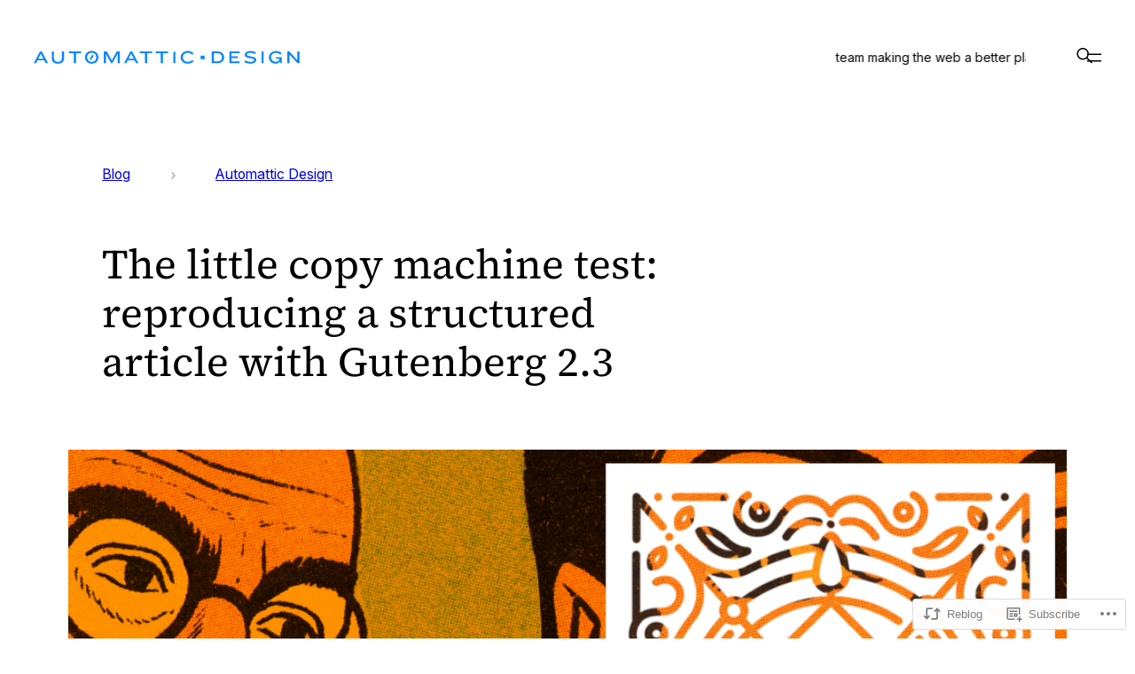

--- FILE ---
content_type: text/html; charset=UTF-8
request_url: https://automattic.design/2018/03/12/the-little-copy-machine-test-reproducing-a-structured-article-with-gutenberg-2-3/
body_size: 45972
content:
<!DOCTYPE html>
<html lang="en">
<head>
	<meta charset="UTF-8" />
	<meta name="viewport" content="width=device-width, initial-scale=1" />
<meta name='robots' content='max-image-preview:large' />

<!-- Async WordPress.com Remote Login -->
<script id="wpcom_remote_login_js">
var wpcom_remote_login_extra_auth = '';
function wpcom_remote_login_remove_dom_node_id( element_id ) {
	var dom_node = document.getElementById( element_id );
	if ( dom_node ) { dom_node.parentNode.removeChild( dom_node ); }
}
function wpcom_remote_login_remove_dom_node_classes( class_name ) {
	var dom_nodes = document.querySelectorAll( '.' + class_name );
	for ( var i = 0; i < dom_nodes.length; i++ ) {
		dom_nodes[ i ].parentNode.removeChild( dom_nodes[ i ] );
	}
}
function wpcom_remote_login_final_cleanup() {
	wpcom_remote_login_remove_dom_node_classes( "wpcom_remote_login_msg" );
	wpcom_remote_login_remove_dom_node_id( "wpcom_remote_login_key" );
	wpcom_remote_login_remove_dom_node_id( "wpcom_remote_login_validate" );
	wpcom_remote_login_remove_dom_node_id( "wpcom_remote_login_js" );
	wpcom_remote_login_remove_dom_node_id( "wpcom_request_access_iframe" );
	wpcom_remote_login_remove_dom_node_id( "wpcom_request_access_styles" );
}

// Watch for messages back from the remote login
window.addEventListener( "message", function( e ) {
	if ( e.origin === "https://r-login.wordpress.com" ) {
		var data = {};
		try {
			data = JSON.parse( e.data );
		} catch( e ) {
			wpcom_remote_login_final_cleanup();
			return;
		}

		if ( data.msg === 'LOGIN' ) {
			// Clean up the login check iframe
			wpcom_remote_login_remove_dom_node_id( "wpcom_remote_login_key" );

			var id_regex = new RegExp( /^[0-9]+$/ );
			var token_regex = new RegExp( /^.*|.*|.*$/ );
			if (
				token_regex.test( data.token )
				&& id_regex.test( data.wpcomid )
			) {
				// We have everything we need to ask for a login
				var script = document.createElement( "script" );
				script.setAttribute( "id", "wpcom_remote_login_validate" );
				script.src = '/remote-login.php?wpcom_remote_login=validate'
					+ '&wpcomid=' + data.wpcomid
					+ '&token=' + encodeURIComponent( data.token )
					+ '&host=' + window.location.protocol
					+ '//' + window.location.hostname
					+ '&postid=11553'
					+ '&is_singular=1';
				document.body.appendChild( script );
			}

			return;
		}

		// Safari ITP, not logged in, so redirect
		if ( data.msg === 'LOGIN-REDIRECT' ) {
			window.location = 'https://wordpress.com/log-in?redirect_to=' + window.location.href;
			return;
		}

		// Safari ITP, storage access failed, remove the request
		if ( data.msg === 'LOGIN-REMOVE' ) {
			var css_zap = 'html { -webkit-transition: margin-top 1s; transition: margin-top 1s; } /* 9001 */ html { margin-top: 0 !important; } * html body { margin-top: 0 !important; } @media screen and ( max-width: 782px ) { html { margin-top: 0 !important; } * html body { margin-top: 0 !important; } }';
			var style_zap = document.createElement( 'style' );
			style_zap.type = 'text/css';
			style_zap.appendChild( document.createTextNode( css_zap ) );
			document.body.appendChild( style_zap );

			var e = document.getElementById( 'wpcom_request_access_iframe' );
			e.parentNode.removeChild( e );

			document.cookie = 'wordpress_com_login_access=denied; path=/; max-age=31536000';

			return;
		}

		// Safari ITP
		if ( data.msg === 'REQUEST_ACCESS' ) {
			console.log( 'request access: safari' );

			// Check ITP iframe enable/disable knob
			if ( wpcom_remote_login_extra_auth !== 'safari_itp_iframe' ) {
				return;
			}

			// If we are in a "private window" there is no ITP.
			var private_window = false;
			try {
				var opendb = window.openDatabase( null, null, null, null );
			} catch( e ) {
				private_window = true;
			}

			if ( private_window ) {
				console.log( 'private window' );
				return;
			}

			var iframe = document.createElement( 'iframe' );
			iframe.id = 'wpcom_request_access_iframe';
			iframe.setAttribute( 'scrolling', 'no' );
			iframe.setAttribute( 'sandbox', 'allow-storage-access-by-user-activation allow-scripts allow-same-origin allow-top-navigation-by-user-activation' );
			iframe.src = 'https://r-login.wordpress.com/remote-login.php?wpcom_remote_login=request_access&origin=' + encodeURIComponent( data.origin ) + '&wpcomid=' + encodeURIComponent( data.wpcomid );

			var css = 'html { -webkit-transition: margin-top 1s; transition: margin-top 1s; } /* 9001 */ html { margin-top: 46px !important; } * html body { margin-top: 46px !important; } @media screen and ( max-width: 660px ) { html { margin-top: 71px !important; } * html body { margin-top: 71px !important; } #wpcom_request_access_iframe { display: block; height: 71px !important; } } #wpcom_request_access_iframe { border: 0px; height: 46px; position: fixed; top: 0; left: 0; width: 100%; min-width: 100%; z-index: 99999; background: #23282d; } ';

			var style = document.createElement( 'style' );
			style.type = 'text/css';
			style.id = 'wpcom_request_access_styles';
			style.appendChild( document.createTextNode( css ) );
			document.body.appendChild( style );

			document.body.appendChild( iframe );
		}

		if ( data.msg === 'DONE' ) {
			wpcom_remote_login_final_cleanup();
		}
	}
}, false );

// Inject the remote login iframe after the page has had a chance to load
// more critical resources
window.addEventListener( "DOMContentLoaded", function( e ) {
	var iframe = document.createElement( "iframe" );
	iframe.style.display = "none";
	iframe.setAttribute( "scrolling", "no" );
	iframe.setAttribute( "id", "wpcom_remote_login_key" );
	iframe.src = "https://r-login.wordpress.com/remote-login.php"
		+ "?wpcom_remote_login=key"
		+ "&origin=aHR0cHM6Ly9hdXRvbWF0dGljLmRlc2lnbg%3D%3D"
		+ "&wpcomid=182890486"
		+ "&time=" + Math.floor( Date.now() / 1000 );
	document.body.appendChild( iframe );
}, false );
</script>
<title>The little copy machine test: reproducing a structured article with Gutenberg 2.3 &#8211; Automattic Design</title>
<link rel='dns-prefetch' href='//s0.wp.com' />
<link rel='dns-prefetch' href='//stats.wp.com' />
<link rel="alternate" type="application/rss+xml" title="Automattic Design &raquo; Feed" href="https://automattic.design/feed/" />
<link rel="alternate" type="application/rss+xml" title="Automattic Design &raquo; Comments Feed" href="https://automattic.design/comments/feed/" />
<link rel="alternate" type="application/rss+xml" title="Automattic Design &raquo; The little copy machine test: reproducing a structured article with Gutenberg&nbsp;2.3 Comments Feed" href="https://automattic.design/2018/03/12/the-little-copy-machine-test-reproducing-a-structured-article-with-gutenberg-2-3/feed/" />
	<script type="text/javascript">
		/* <![CDATA[ */
		function addLoadEvent(func) {
			var oldonload = window.onload;
			if (typeof window.onload != 'function') {
				window.onload = func;
			} else {
				window.onload = function () {
					oldonload();
					func();
				}
			}
		}
		/* ]]> */
	</script>
	<link crossorigin='anonymous' rel='stylesheet' id='all-css-0-1' href='/_static/??-eJxtzEkKgDAQRNELGZs4EDfiWUJsxMzYHby+RARB3BQ8KD6cWZgUGSNDKCL7su2RwCJnbdxjCCnVWYtHggO9ZlxFTsQftYaogf+k3x2+4Vv1voRZqrHvpkHJwV5glDTa&cssminify=yes' type='text/css' media='all' />
<style id='wp-block-site-logo-inline-css'>
.wp-block-site-logo{box-sizing:border-box;line-height:0}.wp-block-site-logo a{display:inline-block;line-height:0}.wp-block-site-logo.is-default-size img{height:auto;width:120px}.wp-block-site-logo img{height:auto;max-width:100%}.wp-block-site-logo a,.wp-block-site-logo img{border-radius:inherit}.wp-block-site-logo.aligncenter{margin-left:auto;margin-right:auto;text-align:center}:root :where(.wp-block-site-logo.is-style-rounded){border-radius:9999px}
/*# sourceURL=/wp-content/plugins/gutenberg-core/v22.2.0/build/styles/block-library/site-logo/style.css */
</style>
<style id='wp-block-paragraph-inline-css'>
.is-small-text{font-size:.875em}.is-regular-text{font-size:1em}.is-large-text{font-size:2.25em}.is-larger-text{font-size:3em}.has-drop-cap:not(:focus):first-letter{float:left;font-size:8.4em;font-style:normal;font-weight:100;line-height:.68;margin:.05em .1em 0 0;text-transform:uppercase}body.rtl .has-drop-cap:not(:focus):first-letter{float:none;margin-left:.1em}p.has-drop-cap.has-background{overflow:hidden}:root :where(p.has-background){padding:1.25em 2.375em}:where(p.has-text-color:not(.has-link-color)) a{color:inherit}p.has-text-align-left[style*="writing-mode:vertical-lr"],p.has-text-align-right[style*="writing-mode:vertical-rl"]{rotate:180deg}
/*# sourceURL=/wp-content/plugins/gutenberg-core/v22.2.0/build/styles/block-library/paragraph/style.css */
</style>
<style id='wp-block-group-inline-css'>
.wp-block-group{box-sizing:border-box}:where(.wp-block-group.wp-block-group-is-layout-constrained){position:relative}
/*# sourceURL=/wp-content/plugins/gutenberg-core/v22.2.0/build/styles/block-library/group/style.css */
</style>
<style id='designblog-block-core-group-inline-css'>
/* Based on https://github.com/a8cteam51/freddywexler */
body:not(.wp-admin):not(.editor-styles-wrapper) [class*=is-style-marquee] {
  --marquee-gap: 0.5ch;
  --fade-width: 100px;
  display: flex;
  gap: var(--marquee-gap);
  overflow: hidden;
  position: relative;
  -webkit-user-select: none;
          user-select: none;
}

body:not(.wp-admin):not(.editor-styles-wrapper) [class*=is-style-marquee].has-xx-large-font-size {
  font-size: max(var(--wp--preset--font-size--xx-large), 4.4444vw) !important;
}

body:not(.wp-admin):not(.editor-styles-wrapper) [class*=is-style-marquee] > .is-layout-flex {
  animation: marquee-scroll 20s linear infinite;
  display: flex;
  flex-shrink: 0;
  gap: var(--marquee-gap);
  justify-content: space-around;
  margin: 0;
  min-width: 100%;
}

@keyframes marquee-scroll {
  from {
    transform: translateX(0);
  }
  to {
    transform: translateX(calc(-100% - var(--marquee-gap)));
  }
}
/* Pause for visitors that prefer reduced motion */
@media (prefers-reduced-motion: reduce) {
  body:not(.wp-admin):not(.editor-styles-wrapper) [class*=is-style-marquee] > .is-layout-flex {
    animation-play-state: paused !important;
  }
}
/* Add fade effect at the edges */
body:not(.wp-admin):not(.editor-styles-wrapper) [class*=is-style-marquee]::before,
body:not(.wp-admin):not(.editor-styles-wrapper) [class*=is-style-marquee]::after {
  content: "";
  height: 100%;
  pointer-events: none;
  position: absolute;
  width: var(--fade-width, 50px);
  z-index: 2;
  /* Use dynamically detected background color */
  background: linear-gradient(to right, var(--dynamic-bg), transparent);
}

body:not(.wp-admin):not(.editor-styles-wrapper) [class*=is-style-marquee]::after {
  right: 0;
  transform: scaleX(-1);
}
/*# sourceMappingURL=core-group.css.map */
/*# sourceURL=https://s0.wp.com/wp-content/themes/a8c/designblog-2025/assets/css/core-group.css */
</style>
<style id='wp-block-button-inline-css'>
.wp-block-button__link{align-content:center;box-sizing:border-box;cursor:pointer;display:inline-block;height:100%;text-align:center;word-break:break-word}.wp-block-button__link.aligncenter{text-align:center}.wp-block-button__link.alignright{text-align:right}:where(.wp-block-button__link){border-radius:9999px;box-shadow:none;padding:calc(.667em + 2px) calc(1.333em + 2px);text-decoration:none}.wp-block-button[style*=text-decoration] .wp-block-button__link{text-decoration:inherit}.wp-block-buttons>.wp-block-button.has-custom-width{max-width:none}.wp-block-buttons>.wp-block-button.has-custom-width .wp-block-button__link{width:100%}.wp-block-buttons>.wp-block-button.has-custom-font-size .wp-block-button__link{font-size:inherit}.wp-block-buttons>.wp-block-button.wp-block-button__width-25{width:calc(25% - var(--wp--style--block-gap, .5em)*.75)}.wp-block-buttons>.wp-block-button.wp-block-button__width-50{width:calc(50% - var(--wp--style--block-gap, .5em)*.5)}.wp-block-buttons>.wp-block-button.wp-block-button__width-75{width:calc(75% - var(--wp--style--block-gap, .5em)*.25)}.wp-block-buttons>.wp-block-button.wp-block-button__width-100{flex-basis:100%;width:100%}.wp-block-buttons.is-vertical>.wp-block-button.wp-block-button__width-25{width:25%}.wp-block-buttons.is-vertical>.wp-block-button.wp-block-button__width-50{width:50%}.wp-block-buttons.is-vertical>.wp-block-button.wp-block-button__width-75{width:75%}.wp-block-button.is-style-squared,.wp-block-button__link.wp-block-button.is-style-squared{border-radius:0}.wp-block-button.no-border-radius,.wp-block-button__link.no-border-radius{border-radius:0!important}:root :where(.wp-block-button .wp-block-button__link.is-style-outline),:root :where(.wp-block-button.is-style-outline>.wp-block-button__link){border:2px solid;padding:.667em 1.333em}:root :where(.wp-block-button .wp-block-button__link.is-style-outline:not(.has-text-color)),:root :where(.wp-block-button.is-style-outline>.wp-block-button__link:not(.has-text-color)){color:currentColor}:root :where(.wp-block-button .wp-block-button__link.is-style-outline:not(.has-background)),:root :where(.wp-block-button.is-style-outline>.wp-block-button__link:not(.has-background)){background-color:initial;background-image:none}
/*# sourceURL=/wp-content/plugins/gutenberg-core/v22.2.0/build/styles/block-library/button/style.css */
</style>
<style id='designblog-block-core-button-inline-css'>
/*
 * Search button block style
 * Adds a search icon to the button
 */
.wp-block-button.is-style-search .wp-block-button__link {
  background: transparent none;
  color: transparent;
  position: relative;
}

.wp-block-button.is-style-search .wp-block-button__link::before {
  background-image: url("[data-uri]");
  background-position: center;
  background-repeat: no-repeat;
  content: "";
  height: 24px;
  inset: 0;
  margin: auto;
  position: absolute;
  width: 24px;
}

.wp-block-button {
  /*
   * Custom button styles
   */
}
.wp-block-button.is-style-outline .wp-block-button__link:active {
  border-color: #2C3338;
  color: #2C3338;
}
.wp-block-button.is-style-outline .wp-block-button__link:hover {
  border-color: var(--wp--preset--color--accent-3);
  color: var(--wp--preset--color--accent-3);
}
.wp-block-button.is-style-outline .wp-block-button__link:focus {
  border-color: var(--wp--preset--color--black);
  color: var(--wp--preset--color--black);
  border-width: 2px;
  padding: 14px 30px;
}
.wp-block-button.is-style-outline .wp-block-button__link[disabled] {
  border-color: var(--wp--preset--color--accent);
  color: var(--wp--preset--color--accent);
}
.wp-block-button .wp-block-button__link {
  transition: border-color 0.3s ease, color 0.3s ease, background-color 0.3s ease;
}
.wp-block-button:not(.is-style-outline) .wp-block-button__link:focus {
  border: 1px solid var(--wp--preset--color--black);
  padding: 15px 31px;
}
.wp-block-button:not(.is-style-outline).has-custom-hover-color .wp-block-button__link:hover {
  background-color: var(--custom-hover-color) !important;
}
.wp-block-button:not(.is-style-outline).has-custom-pressed-color .wp-block-button__link:active {
  background-color: var(--custom-preset-color) !important;
}
button__link .wp-block-button:not(.is-style-outline).has-custom-focused-color .wp-block-button__link:focus {
  background-color: var(--custom-focused-color) !important;
  border: 1px solid var(--wp--preset--color--black) !important;
  padding: 14px 30px !important;
}
.wp-block-button:not(.is-style-outline).has-custom-disabled-color .wp-block-button__link[disabled] {
  background-color: var(--custom-disabled-color) !important;
}
.wp-block-button.is-style-outline.has-custom-hover-color .wp-block-button__link:hover {
  border-color: var(--custom-hover-color) !important;
  color: var(--custom-hover-color) !important;
}
.wp-block-button.is-style-outline.has-custom-pressed-color .wp-block-button__link:active {
  border-color: var(--custom-pressed-color) !important;
  color: var(--custom-pressed-color) !important;
}
.wp-block-button.is-style-outline.has-custom-focused-color .wp-block-button__link:focus {
  border-color: var(--custom-focused-color);
  color: var(--custom-focused-color) !important;
  border-width: 2px !important;
  padding: 14px 30px !important;
}
.wp-block-button.is-style-outline.has-custom-disabled-color .wp-block-button__link[disabled] {
  border-color: var(--custom-disabled-color) !important;
  color: var(--custom-disabled-color) !important;
}
/*# sourceMappingURL=core-button.css.map */
/*# sourceURL=https://s0.wp.com/wp-content/themes/a8c/designblog-2025/assets/css/core-button.css */
</style>
<style id='wp-block-buttons-inline-css'>
.wp-block-buttons{box-sizing:border-box}.wp-block-buttons.is-vertical{flex-direction:column}.wp-block-buttons.is-vertical>.wp-block-button:last-child{margin-bottom:0}.wp-block-buttons>.wp-block-button{display:inline-block;margin:0}.wp-block-buttons.is-content-justification-left{justify-content:flex-start}.wp-block-buttons.is-content-justification-left.is-vertical{align-items:flex-start}.wp-block-buttons.is-content-justification-center{justify-content:center}.wp-block-buttons.is-content-justification-center.is-vertical{align-items:center}.wp-block-buttons.is-content-justification-right{justify-content:flex-end}.wp-block-buttons.is-content-justification-right.is-vertical{align-items:flex-end}.wp-block-buttons.is-content-justification-space-between{justify-content:space-between}.wp-block-buttons.aligncenter{text-align:center}.wp-block-buttons:not(.is-content-justification-space-between,.is-content-justification-right,.is-content-justification-left,.is-content-justification-center) .wp-block-button.aligncenter{margin-left:auto;margin-right:auto;width:100%}.wp-block-buttons[style*=text-decoration] .wp-block-button,.wp-block-buttons[style*=text-decoration] .wp-block-button__link{text-decoration:inherit}.wp-block-buttons.has-custom-font-size .wp-block-button__link{font-size:inherit}.wp-block-buttons .wp-block-button__link{width:100%}.wp-block-button.aligncenter{text-align:center}
/*# sourceURL=/wp-content/plugins/gutenberg-core/v22.2.0/build/styles/block-library/buttons/style.css */
</style>
<style id='wp-block-navigation-link-inline-css'>
.wp-block-navigation .wp-block-navigation-item__label{overflow-wrap:break-word}.wp-block-navigation .wp-block-navigation-item__description{display:none}.link-ui-tools{outline:1px solid #f0f0f0;padding:8px}.link-ui-block-inserter{padding-top:8px}.link-ui-block-inserter__back{margin-left:8px;text-transform:uppercase}
/*# sourceURL=/wp-content/plugins/gutenberg-core/v22.2.0/build/styles/block-library/navigation-link/style.css */
</style>
<link crossorigin='anonymous' rel='stylesheet' id='all-css-18-1' href='/wp-content/plugins/gutenberg-core/v22.2.0/build/styles/block-library/navigation/style.css?m=1764855221i&cssminify=yes' type='text/css' media='all' />
<style id='wp-block-columns-inline-css'>
.wp-block-columns{box-sizing:border-box;display:flex;flex-wrap:wrap!important}@media (min-width:782px){.wp-block-columns{flex-wrap:nowrap!important}}.wp-block-columns{align-items:normal!important}.wp-block-columns.are-vertically-aligned-top{align-items:flex-start}.wp-block-columns.are-vertically-aligned-center{align-items:center}.wp-block-columns.are-vertically-aligned-bottom{align-items:flex-end}@media (max-width:781px){.wp-block-columns:not(.is-not-stacked-on-mobile)>.wp-block-column{flex-basis:100%!important}}@media (min-width:782px){.wp-block-columns:not(.is-not-stacked-on-mobile)>.wp-block-column{flex-basis:0;flex-grow:1}.wp-block-columns:not(.is-not-stacked-on-mobile)>.wp-block-column[style*=flex-basis]{flex-grow:0}}.wp-block-columns.is-not-stacked-on-mobile{flex-wrap:nowrap!important}.wp-block-columns.is-not-stacked-on-mobile>.wp-block-column{flex-basis:0;flex-grow:1}.wp-block-columns.is-not-stacked-on-mobile>.wp-block-column[style*=flex-basis]{flex-grow:0}:where(.wp-block-columns){margin-bottom:1.75em}:where(.wp-block-columns.has-background){padding:1.25em 2.375em}.wp-block-column{flex-grow:1;min-width:0;overflow-wrap:break-word;word-break:break-word}.wp-block-column.is-vertically-aligned-top{align-self:flex-start}.wp-block-column.is-vertically-aligned-center{align-self:center}.wp-block-column.is-vertically-aligned-bottom{align-self:flex-end}.wp-block-column.is-vertically-aligned-stretch{align-self:stretch}.wp-block-column.is-vertically-aligned-bottom,.wp-block-column.is-vertically-aligned-center,.wp-block-column.is-vertically-aligned-top{width:100%}
/*# sourceURL=/wp-content/plugins/gutenberg-core/v22.2.0/build/styles/block-library/columns/style.css */
</style>
<style id='wp-block-search-inline-css'>
.wp-block-search__button{margin-left:10px;word-break:normal}.wp-block-search__button.has-icon{line-height:0}.wp-block-search__button svg{fill:currentColor;height:1.25em;min-height:24px;min-width:24px;vertical-align:text-bottom;width:1.25em}:where(.wp-block-search__button){border:1px solid #ccc;padding:6px 10px}.wp-block-search__inside-wrapper{display:flex;flex:auto;flex-wrap:nowrap;max-width:100%}.wp-block-search__label{width:100%}.wp-block-search.wp-block-search__button-only .wp-block-search__button{box-sizing:border-box;display:flex;flex-shrink:0;justify-content:center;margin-left:0;max-width:100%}.wp-block-search.wp-block-search__button-only .wp-block-search__inside-wrapper{min-width:0!important;transition-property:width}.wp-block-search.wp-block-search__button-only .wp-block-search__input{flex-basis:100%;transition-duration:.3s}.wp-block-search.wp-block-search__button-only.wp-block-search__searchfield-hidden,.wp-block-search.wp-block-search__button-only.wp-block-search__searchfield-hidden .wp-block-search__inside-wrapper{overflow:hidden}.wp-block-search.wp-block-search__button-only.wp-block-search__searchfield-hidden .wp-block-search__input{border-left-width:0!important;border-right-width:0!important;flex-basis:0;flex-grow:0;margin:0;min-width:0!important;padding-left:0!important;padding-right:0!important;width:0!important}:where(.wp-block-search__input){appearance:none;border:1px solid #949494;flex-grow:1;font-family:inherit;font-size:inherit;font-style:inherit;font-weight:inherit;letter-spacing:inherit;line-height:inherit;margin-left:0;margin-right:0;min-width:3rem;padding:8px;text-decoration:unset!important;text-transform:inherit}:where(.wp-block-search__button-inside .wp-block-search__inside-wrapper){background-color:#fff;border:1px solid #949494;box-sizing:border-box;padding:4px}:where(.wp-block-search__button-inside .wp-block-search__inside-wrapper) .wp-block-search__input{border:none;border-radius:0;padding:0 4px}:where(.wp-block-search__button-inside .wp-block-search__inside-wrapper) .wp-block-search__input:focus{outline:none}:where(.wp-block-search__button-inside .wp-block-search__inside-wrapper) :where(.wp-block-search__button){padding:4px 8px}.wp-block-search.aligncenter .wp-block-search__inside-wrapper{margin:auto}.wp-block[data-align=right] .wp-block-search.wp-block-search__button-only .wp-block-search__inside-wrapper{float:right}
/*# sourceURL=/wp-content/plugins/gutenberg-core/v22.2.0/build/styles/block-library/search/style.css */
</style>
<link crossorigin='anonymous' rel='stylesheet' id='all-css-24-1' href='/wp-content/plugins/gutenberg-core/v22.2.0/build/styles/block-library/image/style.css?m=1764855221i&cssminify=yes' type='text/css' media='all' />
<style id='wp-block-post-terms-inline-css'>
.wp-block-post-terms{box-sizing:border-box}.wp-block-post-terms .wp-block-post-terms__separator{white-space:pre-wrap}
/*# sourceURL=/wp-content/plugins/gutenberg-core/v22.2.0/build/styles/block-library/post-terms/style.css */
</style>
<style id='designblog-block-core-post-terms-inline-css'>
.is-style-pill a,
.is-style-pill span:not([class], [data-rich-text-placeholder]) {
  background: var(--wp--preset--color--background-2);
  color: var(--wp--preset--color--typography-1);
  font-size: var(--wp--preset--font-size--label);
  padding-top: var(--wp--preset--spacing--10);
  padding-right: var(--wp--preset--spacing--20);
  padding-bottom: var(--wp--preset--spacing--10);
  padding-left: var(--wp--preset--spacing--20);
  border-radius: 2px;
  white-space: nowrap;
  margin: 0 0 2px 2px;
}

.is-style-pill a:hover {
  background-color: var(--wp--preset--color--background-3);
}

.is-style-pill .wp-block-post-terms__separator {
  white-space: nowrap;
}

.home .is-style-pill,
.blog .is-style-pill {
  justify-content: flex-end;
}

@media (min-width: 782px) {
  .blog .is-style-pill {
    justify-content: flex-start;
  }
}
/*# sourceMappingURL=core-post-terms.css.map */
/*# sourceURL=https://s0.wp.com/wp-content/themes/a8c/designblog-2025/assets/css/core-post-terms.css */
</style>
<style id='wp-block-post-title-inline-css'>
.wp-block-post-title{box-sizing:border-box;word-break:break-word}.wp-block-post-title :where(a){display:inline-block;font-family:inherit;font-size:inherit;font-style:inherit;font-weight:inherit;letter-spacing:inherit;line-height:inherit;text-decoration:inherit}
/*# sourceURL=/wp-content/plugins/gutenberg-core/v22.2.0/build/styles/block-library/post-title/style.css */
</style>
<style id='wp-block-post-featured-image-inline-css'>
.wp-block-post-featured-image{margin-left:0;margin-right:0}.wp-block-post-featured-image a{display:block;height:100%}.wp-block-post-featured-image :where(img){box-sizing:border-box;height:auto;max-width:100%;vertical-align:bottom;width:100%}.wp-block-post-featured-image.alignfull img,.wp-block-post-featured-image.alignwide img{width:100%}.wp-block-post-featured-image .wp-block-post-featured-image__overlay.has-background-dim{background-color:#000;inset:0;position:absolute}.wp-block-post-featured-image{position:relative}.wp-block-post-featured-image .wp-block-post-featured-image__overlay.has-background-gradient{background-color:initial}.wp-block-post-featured-image .wp-block-post-featured-image__overlay.has-background-dim-0{opacity:0}.wp-block-post-featured-image .wp-block-post-featured-image__overlay.has-background-dim-10{opacity:.1}.wp-block-post-featured-image .wp-block-post-featured-image__overlay.has-background-dim-20{opacity:.2}.wp-block-post-featured-image .wp-block-post-featured-image__overlay.has-background-dim-30{opacity:.3}.wp-block-post-featured-image .wp-block-post-featured-image__overlay.has-background-dim-40{opacity:.4}.wp-block-post-featured-image .wp-block-post-featured-image__overlay.has-background-dim-50{opacity:.5}.wp-block-post-featured-image .wp-block-post-featured-image__overlay.has-background-dim-60{opacity:.6}.wp-block-post-featured-image .wp-block-post-featured-image__overlay.has-background-dim-70{opacity:.7}.wp-block-post-featured-image .wp-block-post-featured-image__overlay.has-background-dim-80{opacity:.8}.wp-block-post-featured-image .wp-block-post-featured-image__overlay.has-background-dim-90{opacity:.9}.wp-block-post-featured-image .wp-block-post-featured-image__overlay.has-background-dim-100{opacity:1}.wp-block-post-featured-image:where(.alignleft,.alignright){width:100%}
/*# sourceURL=/wp-content/plugins/gutenberg-core/v22.2.0/build/styles/block-library/post-featured-image/style.css */
</style>
<style id='wp-block-post-author-name-inline-css'>
.wp-block-post-author-name{box-sizing:border-box}
/*# sourceURL=/wp-content/plugins/gutenberg-core/v22.2.0/build/styles/block-library/post-author-name/style.css */
</style>
<style id='wp-block-post-date-inline-css'>
.wp-block-post-date{box-sizing:border-box}
/*# sourceURL=/wp-content/plugins/gutenberg-core/v22.2.0/build/styles/block-library/post-date/style.css */
</style>
<style id='jetpack-block-sharing-button-inline-css'>
a.jetpack-sharing-button__button{color:inherit}.jetpack-sharing-button__button{align-items:center;background:#fff;border-radius:4px;box-shadow:0 1px 2px #0000001f,0 0 0 1px #0000001f;color:inherit;cursor:default;display:flex;flex-direction:row;font-size:inherit;font-weight:500;height:auto;justify-content:center;line-height:23px;margin:4px 4px 0;padding:4px 9px 3px;text-decoration:none}.jetpack-sharing-button__button svg{fill:currentColor;height:1.5em;width:1.5em}.jetpack-sharing-button__button:hover{box-shadow:0 1px 2px #00000038,0 0 0 1px #00000038;cursor:pointer}.jetpack-sharing-button__button.components-button{font-size:inherit;padding:4px 11px 3px 9px}.jetpack-sharing-button__button.style-icon{border:0;border-radius:50%;box-shadow:none;color:#fff;height:auto;line-height:1;margin-bottom:0;padding:7px;position:relative;top:-2px;width:auto}.jetpack-sharing-button__button.style-icon.share-bluesky{background:#0085ff}.jetpack-sharing-button__button.style-icon.share-x{background:#000}.jetpack-sharing-button__button.style-icon.share-print{background:#c5c2c2}.jetpack-sharing-button__button.style-icon.share-reddit{background:#5f99cf}.jetpack-sharing-button__button.style-icon.share-facebook{background:#0866ff}.jetpack-sharing-button__button.style-icon.share-linkedin{background:#0976b4}.jetpack-sharing-button__button.style-icon.share-mail{background:#c5c2c2}.jetpack-sharing-button__button.style-icon.share-twitter{background:#55acee}.jetpack-sharing-button__button.style-icon.share-tumblr{background:#35465c}.jetpack-sharing-button__button.style-icon.share-pinterest{background:#cc2127}.jetpack-sharing-button__button.style-icon.share-pocket{background:#ee4256}.jetpack-sharing-button__button.style-icon.share-telegram{background:#08c}.jetpack-sharing-button__button.style-icon.share-threads{background:#000}.jetpack-sharing-button__button.style-icon.share-whatsapp{background:#43d854}.jetpack-sharing-button__button.style-icon.share-mastodon{background:#6364ff}.jetpack-sharing-button__button.style-icon.share-nextdoor{background:#8ed500}.jetpack-sharing-button__button.style-icon.share-share{background:#000}.jetpack-sharing-button__button.style-icon.is-custom{padding:8px;top:2px}.jetpack-sharing-button__button.style-icon-text{margin-inline-end:4px;padding-inline-end:11px}.style-icon .jetpack-sharing-button__service-label,.style-text .sharing-buttons-preview-button__custom-icon,.style-text .social-logo{display:none}.jetpack-sharing-button__list-item{display:flex;flex-direction:row;flex-wrap:wrap;gap:5px;list-style-type:none;padding:0}.jetpack-sharing-button__list-item:first-child .jetpack-sharing-button__button{margin-inline-start:0}.style-icon-text .jetpack-sharing-button__service-label{margin-inline-start:5px}.tooltip{display:inline-block;position:relative}.tooltip .tooltiptext{background-color:#555;border-radius:6px;bottom:120%;color:#fff;display:none;padding:5px;position:absolute;text-align:center;width:5.5em}
/*# sourceURL=/wp-content/mu-plugins/jetpack-plugin/moon/_inc/blocks/sharing-button/view.css?minify=false */
</style>
<style id='jetpack-sharing-buttons-style-inline-css'>
.jetpack-sharing-buttons__services-list{display:flex;flex-direction:row;flex-wrap:wrap;gap:0;list-style-type:none;margin:5px;padding:0}.jetpack-sharing-buttons__services-list.has-small-icon-size{font-size:12px}.jetpack-sharing-buttons__services-list.has-normal-icon-size{font-size:16px}.jetpack-sharing-buttons__services-list.has-large-icon-size{font-size:24px}.jetpack-sharing-buttons__services-list.has-huge-icon-size{font-size:36px}@media print{.jetpack-sharing-buttons__services-list{display:none!important}}.editor-styles-wrapper .wp-block-jetpack-sharing-buttons{gap:0;padding-inline-start:0}ul.jetpack-sharing-buttons__services-list.has-background{padding:1.25em 2.375em}
/*# sourceURL=/wp-content/mu-plugins/jetpack-plugin/moon/_inc/blocks/sharing-buttons/view.css */
</style>
<style id='wp-block-heading-inline-css'>
h1:where(.wp-block-heading).has-background,h2:where(.wp-block-heading).has-background,h3:where(.wp-block-heading).has-background,h4:where(.wp-block-heading).has-background,h5:where(.wp-block-heading).has-background,h6:where(.wp-block-heading).has-background{padding:1.25em 2.375em}h1.has-text-align-left[style*=writing-mode]:where([style*=vertical-lr]),h1.has-text-align-right[style*=writing-mode]:where([style*=vertical-rl]),h2.has-text-align-left[style*=writing-mode]:where([style*=vertical-lr]),h2.has-text-align-right[style*=writing-mode]:where([style*=vertical-rl]),h3.has-text-align-left[style*=writing-mode]:where([style*=vertical-lr]),h3.has-text-align-right[style*=writing-mode]:where([style*=vertical-rl]),h4.has-text-align-left[style*=writing-mode]:where([style*=vertical-lr]),h4.has-text-align-right[style*=writing-mode]:where([style*=vertical-rl]),h5.has-text-align-left[style*=writing-mode]:where([style*=vertical-lr]),h5.has-text-align-right[style*=writing-mode]:where([style*=vertical-rl]),h6.has-text-align-left[style*=writing-mode]:where([style*=vertical-lr]),h6.has-text-align-right[style*=writing-mode]:where([style*=vertical-rl]){rotate:180deg}
/*# sourceURL=/wp-content/plugins/gutenberg-core/v22.2.0/build/styles/block-library/heading/style.css */
</style>
<style id='wp-block-list-inline-css'>
ol,ul{box-sizing:border-box}:root :where(.wp-block-list.has-background){padding:1.25em 2.375em}
/*# sourceURL=/wp-content/plugins/gutenberg-core/v22.2.0/build/styles/block-library/list/style.css */
</style>
<style id='wp-block-post-excerpt-inline-css'>
:where(.wp-block-post-excerpt){box-sizing:border-box;margin-bottom:var(--wp--style--block-gap);margin-top:var(--wp--style--block-gap)}.wp-block-post-excerpt__excerpt{margin-bottom:0;margin-top:0}.wp-block-post-excerpt__more-text{margin-bottom:0;margin-top:var(--wp--style--block-gap)}.wp-block-post-excerpt__more-link{display:inline-block}
/*# sourceURL=/wp-content/plugins/gutenberg-core/v22.2.0/build/styles/block-library/post-excerpt/style.css */
</style>
<style id='wp-block-separator-inline-css'>
@charset "UTF-8";.wp-block-separator{border:none;border-top:2px solid}:root :where(.wp-block-separator.is-style-dots){height:auto;line-height:1;text-align:center}:root :where(.wp-block-separator.is-style-dots):before{color:currentColor;content:"···";font-family:serif;font-size:1.5em;letter-spacing:2em;padding-left:2em}.wp-block-separator.is-style-dots{background:none!important;border:none!important}
/*# sourceURL=/wp-content/plugins/gutenberg-core/v22.2.0/build/styles/block-library/separator/style.css */
</style>
<style id='wp-block-embed-inline-css'>
.wp-block-embed.alignleft,.wp-block-embed.alignright,.wp-block[data-align=left]>[data-type="core/embed"],.wp-block[data-align=right]>[data-type="core/embed"]{max-width:360px;width:100%}.wp-block-embed.alignleft .wp-block-embed__wrapper,.wp-block-embed.alignright .wp-block-embed__wrapper,.wp-block[data-align=left]>[data-type="core/embed"] .wp-block-embed__wrapper,.wp-block[data-align=right]>[data-type="core/embed"] .wp-block-embed__wrapper{min-width:280px}.wp-block-cover .wp-block-embed{min-height:240px;min-width:320px}.wp-block-group.is-layout-flex .wp-block-embed{flex:1 1 0%;min-width:0}.wp-block-embed{overflow-wrap:break-word}.wp-block-embed :where(figcaption){margin-bottom:1em;margin-top:.5em}.wp-block-embed iframe{max-width:100%}.wp-block-embed__wrapper{position:relative}.wp-embed-responsive .wp-has-aspect-ratio .wp-block-embed__wrapper:before{content:"";display:block;padding-top:50%}.wp-embed-responsive .wp-has-aspect-ratio iframe{bottom:0;height:100%;left:0;position:absolute;right:0;top:0;width:100%}.wp-embed-responsive .wp-embed-aspect-21-9 .wp-block-embed__wrapper:before{padding-top:42.85%}.wp-embed-responsive .wp-embed-aspect-18-9 .wp-block-embed__wrapper:before{padding-top:50%}.wp-embed-responsive .wp-embed-aspect-16-9 .wp-block-embed__wrapper:before{padding-top:56.25%}.wp-embed-responsive .wp-embed-aspect-4-3 .wp-block-embed__wrapper:before{padding-top:75%}.wp-embed-responsive .wp-embed-aspect-1-1 .wp-block-embed__wrapper:before{padding-top:100%}.wp-embed-responsive .wp-embed-aspect-9-16 .wp-block-embed__wrapper:before{padding-top:177.77%}.wp-embed-responsive .wp-embed-aspect-1-2 .wp-block-embed__wrapper:before{padding-top:200%}
/*# sourceURL=/wp-content/plugins/gutenberg-core/v22.2.0/build/styles/block-library/embed/style.css */
</style>
<link crossorigin='anonymous' rel='stylesheet' id='all-css-50-1' href='/_static/??-eJyNjMEKgzAQBX9Ifdha9CJ+StF1KdFkN7gJ+X0RbM89zjAMSqxJJbEkhFxHnz9ODBunONN+M4Kq4O2EsHil3WDFRT4aMqvw/yHomj0baD40G/tf9BXXcApj27+ej6Hr2247ASkBO20=&cssminify=yes' type='text/css' media='all' />
<style id='wp-block-post-content-inline-css'>
.wp-block-post-content{display:flow-root}
/*# sourceURL=/wp-content/plugins/gutenberg-core/v22.2.0/build/styles/block-library/post-content/style.css */
</style>
<style id='wp-block-avatar-inline-css'>
.wp-block-avatar{line-height:0}.wp-block-avatar,.wp-block-avatar img{box-sizing:border-box}.wp-block-avatar.aligncenter{text-align:center}
/*# sourceURL=/wp-content/plugins/gutenberg-core/v22.2.0/build/styles/block-library/avatar/style.css */
</style>
<style id='wp-block-comment-author-name-inline-css'>
.wp-block-comment-author-name{box-sizing:border-box}
/*# sourceURL=/wp-content/plugins/gutenberg-core/v22.2.0/build/styles/block-library/comment-author-name/style.css */
</style>
<style id='wp-block-comment-date-inline-css'>
.wp-block-comment-date{box-sizing:border-box}
/*# sourceURL=/wp-content/plugins/gutenberg-core/v22.2.0/build/styles/block-library/comment-date/style.css */
</style>
<style id='wp-block-comment-content-inline-css'>
.comment-awaiting-moderation{display:block;font-size:.875em;line-height:1.5}.wp-block-comment-content{box-sizing:border-box}
/*# sourceURL=/wp-content/plugins/gutenberg-core/v22.2.0/build/styles/block-library/comment-content/style.css */
</style>
<style id='wp-block-comment-template-inline-css'>
.wp-block-comment-template{box-sizing:border-box;list-style:none;margin-bottom:0;max-width:100%;padding:0}.wp-block-comment-template li{clear:both}.wp-block-comment-template ol{list-style:none;margin-bottom:0;max-width:100%;padding-left:2rem}.wp-block-comment-template.alignleft{float:left}.wp-block-comment-template.aligncenter{margin-left:auto;margin-right:auto;width:fit-content}.wp-block-comment-template.alignright{float:right}
/*# sourceURL=/wp-content/plugins/gutenberg-core/v22.2.0/build/styles/block-library/comment-template/style.css */
</style>
<style id='wp-block-comments-inline-css'>
.wp-block-post-comments{box-sizing:border-box}.wp-block-post-comments .alignleft{float:left}.wp-block-post-comments .alignright{float:right}.wp-block-post-comments .navigation:after{clear:both;content:"";display:table}.wp-block-post-comments .commentlist{clear:both;list-style:none;margin:0;padding:0}.wp-block-post-comments .commentlist .comment{min-height:2.25em;padding-left:3.25em}.wp-block-post-comments .commentlist .comment p{font-size:1em;line-height:1.8;margin:1em 0}.wp-block-post-comments .commentlist .children{list-style:none;margin:0;padding:0}.wp-block-post-comments .comment-author{line-height:1.5}.wp-block-post-comments .comment-author .avatar{border-radius:1.5em;display:block;float:left;height:2.5em;margin-right:.75em;margin-top:.5em;width:2.5em}.wp-block-post-comments .comment-author cite{font-style:normal}.wp-block-post-comments .comment-meta{font-size:.875em;line-height:1.5}.wp-block-post-comments .comment-meta b{font-weight:400}.wp-block-post-comments .comment-meta .comment-awaiting-moderation{display:block;margin-bottom:1em;margin-top:1em}.wp-block-post-comments .comment-body .commentmetadata{font-size:.875em}.wp-block-post-comments .comment-form-author label,.wp-block-post-comments .comment-form-comment label,.wp-block-post-comments .comment-form-email label,.wp-block-post-comments .comment-form-url label{display:block;margin-bottom:.25em}.wp-block-post-comments .comment-form input:not([type=submit]):not([type=checkbox]),.wp-block-post-comments .comment-form textarea{box-sizing:border-box;display:block;width:100%}.wp-block-post-comments .comment-form-cookies-consent{display:flex;gap:.25em}.wp-block-post-comments .comment-form-cookies-consent #wp-comment-cookies-consent{margin-top:.35em}.wp-block-post-comments .comment-reply-title{margin-bottom:0}.wp-block-post-comments .comment-reply-title :where(small){font-size:var(--wp--preset--font-size--medium,smaller);margin-left:.5em}.wp-block-post-comments .reply{font-size:.875em;margin-bottom:1.4em}.wp-block-post-comments input:not([type=submit]),.wp-block-post-comments textarea{border:1px solid #949494;font-family:inherit;font-size:1em}.wp-block-post-comments input:not([type=submit]):not([type=checkbox]),.wp-block-post-comments textarea{padding:calc(.667em + 2px)}:where(.wp-block-post-comments input[type=submit]){border:none}.wp-block-comments{box-sizing:border-box}
/*# sourceURL=/wp-content/plugins/gutenberg-core/v22.2.0/build/styles/block-library/comments/style.css */
</style>
<link crossorigin='anonymous' rel='stylesheet' id='all-css-64-1' href='/wp-content/plugins/gutenberg-core/v22.2.0/build/styles/block-library/gallery/style.css?m=1764855221i&cssminify=yes' type='text/css' media='all' />
<style id='designblog-infinite-carousel-style-inline-css'>
.wp-block-designblog-infinite-carousel{display:flex;flex-direction:column;overflow:hidden;position:relative}.wp-block-designblog-infinite-carousel .designblog-infinite-carousel__pause-button{align-self:flex-end;background:url([data-uri]) center/contain no-repeat;border:none;cursor:pointer;height:22px;margin-bottom:16px;margin-right:var(--wp--style--root--padding-right);padding:0;width:22px}.wp-block-designblog-infinite-carousel .wp-block-gallery{flex-wrap:nowrap}.wp-block-designblog-infinite-carousel .wp-block-image{flex-shrink:0}

/*# sourceURL=https://s0.wp.com/wp-content/themes/a8c/designblog-2025/mu-plugins/designblog-blocks/build/infinite-carousel/style-view.css */
</style>
<link crossorigin='anonymous' rel='stylesheet' id='all-css-66-1' href='/wp-content/mu-plugins/jetpack-plugin/moon/_inc/blocks/subscriptions/view.css?m=1743778832i&cssminify=yes' type='text/css' media='all' />
<style id='wp-emoji-styles-inline-css'>

	img.wp-smiley, img.emoji {
		display: inline !important;
		border: none !important;
		box-shadow: none !important;
		height: 1em !important;
		width: 1em !important;
		margin: 0 0.07em !important;
		vertical-align: -0.1em !important;
		background: none !important;
		padding: 0 !important;
	}
/*# sourceURL=wp-emoji-styles-inline-css */
</style>
<style id='wp-block-library-inline-css'>
:root{--wp-block-synced-color:#7a00df;--wp-block-synced-color--rgb:122,0,223;--wp-bound-block-color:var(--wp-block-synced-color);--wp-editor-canvas-background:#ddd;--wp-admin-theme-color:#007cba;--wp-admin-theme-color--rgb:0,124,186;--wp-admin-theme-color-darker-10:#006ba1;--wp-admin-theme-color-darker-10--rgb:0,107,160.5;--wp-admin-theme-color-darker-20:#005a87;--wp-admin-theme-color-darker-20--rgb:0,90,135;--wp-admin-border-width-focus:2px}@media (min-resolution:192dpi){:root{--wp-admin-border-width-focus:1.5px}}.wp-element-button{cursor:pointer}:root .has-very-light-gray-background-color{background-color:#eee}:root .has-very-dark-gray-background-color{background-color:#313131}:root .has-very-light-gray-color{color:#eee}:root .has-very-dark-gray-color{color:#313131}:root .has-vivid-green-cyan-to-vivid-cyan-blue-gradient-background{background:linear-gradient(135deg,#00d084,#0693e3)}:root .has-purple-crush-gradient-background{background:linear-gradient(135deg,#34e2e4,#4721fb 50%,#ab1dfe)}:root .has-hazy-dawn-gradient-background{background:linear-gradient(135deg,#faaca8,#dad0ec)}:root .has-subdued-olive-gradient-background{background:linear-gradient(135deg,#fafae1,#67a671)}:root .has-atomic-cream-gradient-background{background:linear-gradient(135deg,#fdd79a,#004a59)}:root .has-nightshade-gradient-background{background:linear-gradient(135deg,#330968,#31cdcf)}:root .has-midnight-gradient-background{background:linear-gradient(135deg,#020381,#2874fc)}:root{--wp--preset--font-size--normal:16px;--wp--preset--font-size--huge:42px}.has-regular-font-size{font-size:1em}.has-larger-font-size{font-size:2.625em}.has-normal-font-size{font-size:var(--wp--preset--font-size--normal)}.has-huge-font-size{font-size:var(--wp--preset--font-size--huge)}:root .has-text-align-center{text-align:center}:root .has-text-align-left{text-align:left}:root .has-text-align-right{text-align:right}.has-fit-text{white-space:nowrap!important}#end-resizable-editor-section{display:none}.aligncenter{clear:both}.items-justified-left{justify-content:flex-start}.items-justified-center{justify-content:center}.items-justified-right{justify-content:flex-end}.items-justified-space-between{justify-content:space-between}.screen-reader-text{word-wrap:normal!important;border:0;clip-path:inset(50%);height:1px;margin:-1px;overflow:hidden;padding:0;position:absolute;width:1px}.screen-reader-text:focus{background-color:#ddd;clip-path:none;color:#444;display:block;font-size:1em;height:auto;left:5px;line-height:normal;padding:15px 23px 14px;text-decoration:none;top:5px;width:auto;z-index:100000}html :where(.has-border-color){border-style:solid}html :where([style*=border-top-color]){border-top-style:solid}html :where([style*=border-right-color]){border-right-style:solid}html :where([style*=border-bottom-color]){border-bottom-style:solid}html :where([style*=border-left-color]){border-left-style:solid}html :where([style*=border-width]){border-style:solid}html :where([style*=border-top-width]){border-top-style:solid}html :where([style*=border-right-width]){border-right-style:solid}html :where([style*=border-bottom-width]){border-bottom-style:solid}html :where([style*=border-left-width]){border-left-style:solid}html :where(img[class*=wp-image-]){height:auto;max-width:100%}:where(figure){margin:0 0 1em}html :where(.is-position-sticky){--wp-admin--admin-bar--position-offset:var(--wp-admin--admin-bar--height,0px)}@media screen and (max-width:600px){html :where(.is-position-sticky){--wp-admin--admin-bar--position-offset:0px}}
.has-text-align-justify {
	text-align:justify;
}
.has-text-align-justify{text-align:justify;}
/*# sourceURL=wp-block-library-inline-css */
</style>
<link crossorigin='anonymous' rel='stylesheet' id='all-css-70-1' href='/wp-content/plugins/coblocks/2.18.1-simple-rev.4/dist/coblocks-style.css?m=1681832297i&cssminify=yes' type='text/css' media='all' />
<style id='wp-block-template-skip-link-inline-css'>

		.skip-link.screen-reader-text {
			border: 0;
			clip-path: inset(50%);
			height: 1px;
			margin: -1px;
			overflow: hidden;
			padding: 0;
			position: absolute !important;
			width: 1px;
			word-wrap: normal !important;
		}

		.skip-link.screen-reader-text:focus {
			background-color: #eee;
			clip-path: none;
			color: #444;
			display: block;
			font-size: 1em;
			height: auto;
			left: 5px;
			line-height: normal;
			padding: 15px 23px 14px;
			text-decoration: none;
			top: 5px;
			width: auto;
			z-index: 100000;
		}
/*# sourceURL=wp-block-template-skip-link-inline-css */
</style>
<link crossorigin='anonymous' rel='stylesheet' id='all-css-72-1' href='/_static/??-eJx9jtEKwjAMRX/Imgky9yJ+imRtcN2atLSpw7+3wuaT+BKSwz3hwpqMjaIkClxNCvXhpYCNmRrnhAotweQ8UiBusaMt5QC/tTU1x4xjylSKaZN9ZaNTE8s/byZNaJftBo5RdnZ/kriYAatGRlVvv+lCmO0EY/XBQXujKLrDOW3b0U5VFsPoxSR8hYju0+TG19Ol787d0A39/AZqNGJa&cssminify=yes' type='text/css' media='all' />
<style id='global-styles-inline-css'>
:root{--wp--preset--aspect-ratio--square: 1;--wp--preset--aspect-ratio--4-3: 4/3;--wp--preset--aspect-ratio--3-4: 3/4;--wp--preset--aspect-ratio--3-2: 3/2;--wp--preset--aspect-ratio--2-3: 2/3;--wp--preset--aspect-ratio--16-9: 16/9;--wp--preset--aspect-ratio--9-16: 9/16;--wp--preset--color--black: #000000;--wp--preset--color--cyan-bluish-gray: #abb8c3;--wp--preset--color--white: #ffffff;--wp--preset--color--pale-pink: #f78da7;--wp--preset--color--vivid-red: #cf2e2e;--wp--preset--color--luminous-vivid-orange: #ff6900;--wp--preset--color--luminous-vivid-amber: #fcb900;--wp--preset--color--light-green-cyan: #7bdcb5;--wp--preset--color--vivid-green-cyan: #00d084;--wp--preset--color--pale-cyan-blue: #8ed1fc;--wp--preset--color--vivid-cyan-blue: #0693e3;--wp--preset--color--vivid-purple: #9b51e0;--wp--preset--color--vibrant-blue: #0240e4;--wp--preset--color--medium-blue: #0387ff;--wp--preset--color--medium-blue-80: #0387ffcc;--wp--preset--color--soft-blue: #72b3ff;--wp--preset--color--typography-1: #000000;--wp--preset--color--typography-2: #646970;--wp--preset--color--accent: #a7aaad;--wp--preset--color--accent-2: #101517;--wp--preset--color--accent-3: #1D2327;--wp--preset--color--background: #ffffff;--wp--preset--color--background-2: #dcdcde;--wp--preset--color--background-3: #f6f7f7;--wp--preset--color--background-4: #c3c4c7;--wp--preset--gradient--vivid-cyan-blue-to-vivid-purple: linear-gradient(135deg,rgb(6,147,227) 0%,rgb(155,81,224) 100%);--wp--preset--gradient--light-green-cyan-to-vivid-green-cyan: linear-gradient(135deg,rgb(122,220,180) 0%,rgb(0,208,130) 100%);--wp--preset--gradient--luminous-vivid-amber-to-luminous-vivid-orange: linear-gradient(135deg,rgb(252,185,0) 0%,rgb(255,105,0) 100%);--wp--preset--gradient--luminous-vivid-orange-to-vivid-red: linear-gradient(135deg,rgb(255,105,0) 0%,rgb(207,46,46) 100%);--wp--preset--gradient--very-light-gray-to-cyan-bluish-gray: linear-gradient(135deg,rgb(238,238,238) 0%,rgb(169,184,195) 100%);--wp--preset--gradient--cool-to-warm-spectrum: linear-gradient(135deg,rgb(74,234,220) 0%,rgb(151,120,209) 20%,rgb(207,42,186) 40%,rgb(238,44,130) 60%,rgb(251,105,98) 80%,rgb(254,248,76) 100%);--wp--preset--gradient--blush-light-purple: linear-gradient(135deg,rgb(255,206,236) 0%,rgb(152,150,240) 100%);--wp--preset--gradient--blush-bordeaux: linear-gradient(135deg,rgb(254,205,165) 0%,rgb(254,45,45) 50%,rgb(107,0,62) 100%);--wp--preset--gradient--luminous-dusk: linear-gradient(135deg,rgb(255,203,112) 0%,rgb(199,81,192) 50%,rgb(65,88,208) 100%);--wp--preset--gradient--pale-ocean: linear-gradient(135deg,rgb(255,245,203) 0%,rgb(182,227,212) 50%,rgb(51,167,181) 100%);--wp--preset--gradient--electric-grass: linear-gradient(135deg,rgb(202,248,128) 0%,rgb(113,206,126) 100%);--wp--preset--gradient--midnight: linear-gradient(135deg,rgb(2,3,129) 0%,rgb(40,116,252) 100%);--wp--preset--font-size--small: 13px;--wp--preset--font-size--medium: clamp(14px, 0.875rem + ((1vw - 3.2px) * 0.588), 20px);--wp--preset--font-size--large: clamp(22.041px, 1.378rem + ((1vw - 3.2px) * 1.369), 36px);--wp--preset--font-size--x-large: clamp(25.014px, 1.563rem + ((1vw - 3.2px) * 1.665), 42px);--wp--preset--font-size--display-1: clamp(120px, 7.5rem + ((1vw - 3.2px) * 9.608), 218px);--wp--preset--font-size--display-2: clamp(80px, 5rem + ((1vw - 3.2px) * 9.804), 180px);--wp--preset--font-size--display-25: clamp(54px, 3.375rem + ((1vw - 3.2px) * 2.549), 80px);--wp--preset--font-size--display-3: clamp(40px, 2.5rem + ((1vw - 3.2px) * 1.961), 60px);--wp--preset--font-size--heading-1: clamp(24px, 1.5rem + ((1vw - 3.2px) * 2.353), 48px);--wp--preset--font-size--heading-2: clamp(20px, 1.25rem + ((1vw - 3.2px) * 1.176), 32px);--wp--preset--font-size--heading-3: clamp(16px, 1rem + ((1vw - 3.2px) * 0.98), 26px);--wp--preset--font-size--paragraph-large: clamp(20px, 1.25rem + ((1vw - 3.2px) * 0.784), 28px);--wp--preset--font-size--paragraph-medium: clamp(18px, 1.125rem + ((1vw - 3.2px) * 0.392), 22px);--wp--preset--font-size--paragraph: clamp(16px, 1rem + ((1vw - 3.2px) * 0.392), 20px);--wp--preset--font-size--paragraph-small: clamp(14px, 0.875rem + ((1vw - 3.2px) * 0.196), 16px);--wp--preset--font-size--note: 14px;--wp--preset--font-size--label: 12px;--wp--preset--font-family--albert-sans: 'Albert Sans', sans-serif;--wp--preset--font-family--alegreya: Alegreya, serif;--wp--preset--font-family--arvo: Arvo, serif;--wp--preset--font-family--bodoni-moda: 'Bodoni Moda', serif;--wp--preset--font-family--bricolage-grotesque: 'Bricolage Grotesque', sans-serif;--wp--preset--font-family--cabin: Cabin, sans-serif;--wp--preset--font-family--chivo: Chivo, sans-serif;--wp--preset--font-family--commissioner: Commissioner, sans-serif;--wp--preset--font-family--cormorant: Cormorant, serif;--wp--preset--font-family--courier-prime: 'Courier Prime', monospace;--wp--preset--font-family--crimson-pro: 'Crimson Pro', serif;--wp--preset--font-family--dm-mono: 'DM Mono', monospace;--wp--preset--font-family--dm-sans: 'DM Sans', sans-serif;--wp--preset--font-family--dm-serif-display: 'DM Serif Display', serif;--wp--preset--font-family--domine: Domine, serif;--wp--preset--font-family--eb-garamond: 'EB Garamond', serif;--wp--preset--font-family--epilogue: Epilogue, sans-serif;--wp--preset--font-family--fahkwang: Fahkwang, sans-serif;--wp--preset--font-family--figtree: Figtree, sans-serif;--wp--preset--font-family--fira-sans: 'Fira Sans', sans-serif;--wp--preset--font-family--fjalla-one: 'Fjalla One', sans-serif;--wp--preset--font-family--fraunces: Fraunces, serif;--wp--preset--font-family--gabarito: Gabarito, system-ui;--wp--preset--font-family--ibm-plex-mono: 'IBM Plex Mono', monospace;--wp--preset--font-family--ibm-plex-sans: 'IBM Plex Sans', sans-serif;--wp--preset--font-family--ibarra-real-nova: 'Ibarra Real Nova', serif;--wp--preset--font-family--instrument-serif: 'Instrument Serif', serif;--wp--preset--font-family--inter: Inter, sans-serif;--wp--preset--font-family--josefin-sans: 'Josefin Sans', sans-serif;--wp--preset--font-family--jost: Jost, sans-serif;--wp--preset--font-family--libre-baskerville: 'Libre Baskerville', serif;--wp--preset--font-family--libre-franklin: 'Libre Franklin', sans-serif;--wp--preset--font-family--literata: Literata, serif;--wp--preset--font-family--lora: Lora, serif;--wp--preset--font-family--merriweather: Merriweather, serif;--wp--preset--font-family--montserrat: Montserrat, sans-serif;--wp--preset--font-family--newsreader: Newsreader, serif;--wp--preset--font-family--noto-sans-mono: 'Noto Sans Mono', sans-serif;--wp--preset--font-family--nunito: Nunito, sans-serif;--wp--preset--font-family--open-sans: 'Open Sans', sans-serif;--wp--preset--font-family--overpass: Overpass, sans-serif;--wp--preset--font-family--pt-serif: 'PT Serif', serif;--wp--preset--font-family--petrona: Petrona, serif;--wp--preset--font-family--piazzolla: Piazzolla, serif;--wp--preset--font-family--playfair-display: 'Playfair Display', serif;--wp--preset--font-family--plus-jakarta-sans: 'Plus Jakarta Sans', sans-serif;--wp--preset--font-family--poppins: Poppins, sans-serif;--wp--preset--font-family--raleway: Raleway, sans-serif;--wp--preset--font-family--roboto: Roboto, sans-serif;--wp--preset--font-family--roboto-slab: 'Roboto Slab', serif;--wp--preset--font-family--rubik: Rubik, sans-serif;--wp--preset--font-family--rufina: Rufina, serif;--wp--preset--font-family--sora: Sora, sans-serif;--wp--preset--font-family--source-sans-3: 'Source Sans 3', sans-serif;--wp--preset--font-family--source-serif-4: "Source Serif 4", serif;--wp--preset--font-family--space-mono: 'Space Mono', monospace;--wp--preset--font-family--syne: Syne, sans-serif;--wp--preset--font-family--texturina: Texturina, serif;--wp--preset--font-family--urbanist: Urbanist, sans-serif;--wp--preset--font-family--work-sans: 'Work Sans', sans-serif;--wp--preset--font-family--system-font: -apple-system, BlinkMacSystemFont, 'Segoe UI', Roboto, Oxygen-Sans, Ubuntu, Cantarell, 'Helvetica Neue', sans-serif;--wp--preset--font-family--knockout-49: 'Knockout 49';--wp--preset--font-family--knockout: Knockout;--wp--preset--spacing--20: 8px;--wp--preset--spacing--30: 12px;--wp--preset--spacing--40: 16px;--wp--preset--spacing--50: 24px;--wp--preset--spacing--60: 32px;--wp--preset--spacing--70: clamp(40px, 3vw, 48px);--wp--preset--spacing--80: clamp(48px, 4vw, 64px);--wp--preset--spacing--10: 4px;--wp--preset--spacing--90: clamp(64px, 5vw, 96px);--wp--preset--spacing--100: clamp(96px, 7vw, 128px);--wp--preset--spacing--global-padding: clamp(16px, 3vw, 50px);--wp--preset--shadow--natural: 6px 6px 9px rgba(0, 0, 0, 0.2);--wp--preset--shadow--deep: 12px 12px 50px rgba(0, 0, 0, 0.4);--wp--preset--shadow--sharp: 6px 6px 0px rgba(0, 0, 0, 0.2);--wp--preset--shadow--outlined: 6px 6px 0px -3px rgb(255, 255, 255), 6px 6px rgb(0, 0, 0);--wp--preset--shadow--crisp: 6px 6px 0px rgb(0, 0, 0);}:root { --wp--style--global--content-size: 770px;--wp--style--global--wide-size: 1340px; }:where(body) { margin: 0; }.wp-site-blocks { padding-top: var(--wp--style--root--padding-top); padding-bottom: var(--wp--style--root--padding-bottom); }.has-global-padding { padding-right: var(--wp--style--root--padding-right); padding-left: var(--wp--style--root--padding-left); }.has-global-padding > .alignfull { margin-right: calc(var(--wp--style--root--padding-right) * -1); margin-left: calc(var(--wp--style--root--padding-left) * -1); }.has-global-padding :where(:not(.alignfull.is-layout-flow) > .has-global-padding:not(.wp-block-block, .alignfull)) { padding-right: 0; padding-left: 0; }.has-global-padding :where(:not(.alignfull.is-layout-flow) > .has-global-padding:not(.wp-block-block, .alignfull)) > .alignfull { margin-left: 0; margin-right: 0; }.wp-site-blocks > .alignleft { float: left; margin-right: 2em; }.wp-site-blocks > .alignright { float: right; margin-left: 2em; }.wp-site-blocks > .aligncenter { justify-content: center; margin-left: auto; margin-right: auto; }:where(.wp-site-blocks) > * { margin-block-start: var(--wp--preset--spacing--70); margin-block-end: 0; }:where(.wp-site-blocks) > :first-child { margin-block-start: 0; }:where(.wp-site-blocks) > :last-child { margin-block-end: 0; }:root { --wp--style--block-gap: var(--wp--preset--spacing--70); }:root :where(.is-layout-flow) > :first-child{margin-block-start: 0;}:root :where(.is-layout-flow) > :last-child{margin-block-end: 0;}:root :where(.is-layout-flow) > *{margin-block-start: var(--wp--preset--spacing--70);margin-block-end: 0;}:root :where(.is-layout-constrained) > :first-child{margin-block-start: 0;}:root :where(.is-layout-constrained) > :last-child{margin-block-end: 0;}:root :where(.is-layout-constrained) > *{margin-block-start: var(--wp--preset--spacing--70);margin-block-end: 0;}:root :where(.is-layout-flex){gap: var(--wp--preset--spacing--70);}:root :where(.is-layout-grid){gap: var(--wp--preset--spacing--70);}.is-layout-flow > .alignleft{float: left;margin-inline-start: 0;margin-inline-end: 2em;}.is-layout-flow > .alignright{float: right;margin-inline-start: 2em;margin-inline-end: 0;}.is-layout-flow > .aligncenter{margin-left: auto !important;margin-right: auto !important;}.is-layout-constrained > .alignleft{float: left;margin-inline-start: 0;margin-inline-end: 2em;}.is-layout-constrained > .alignright{float: right;margin-inline-start: 2em;margin-inline-end: 0;}.is-layout-constrained > .aligncenter{margin-left: auto !important;margin-right: auto !important;}.is-layout-constrained > :where(:not(.alignleft):not(.alignright):not(.alignfull)){max-width: var(--wp--style--global--content-size);margin-left: auto !important;margin-right: auto !important;}.is-layout-constrained > .alignwide{max-width: var(--wp--style--global--wide-size);}body .is-layout-flex{display: flex;}.is-layout-flex{flex-wrap: wrap;align-items: center;}.is-layout-flex > :is(*, div){margin: 0;}body .is-layout-grid{display: grid;}.is-layout-grid > :is(*, div){margin: 0;}body{background-color: var(--wp--preset--color--background);color: var(--wp--preset--color--typography-1);font-family: var(--wp--preset--font-family--inter);font-size: var(--wp--preset--font-size--paragraph);line-height: 1.5;--wp--style--root--padding-top: 0px;--wp--style--root--padding-right: var(--wp--preset--spacing--global-padding);--wp--style--root--padding-bottom: 0px;--wp--style--root--padding-left: var(--wp--preset--spacing--global-padding);}a:where(:not(.wp-element-button)){color: var(--wp--preset--color--typography-1);font-weight: 400;text-decoration: none;}:root :where(a:where(:not(.wp-element-button)):hover){color: var(--wp--preset--color--vibrant-blue);text-decoration: underline;}h1, h2, h3, h4, h5, h6{font-family: var(--wp--preset--font-family--source-serif-4);}h1{font-size: var(--wp--preset--font-size--heading-1);font-weight: 400;line-height: 1.2;}h2{font-size: var(--wp--preset--font-size--heading-2);font-style: normal;font-weight: 500;line-height: 1;}h3{font-size: var(--wp--preset--font-size--heading-3);font-weight: 600;line-height: 1.2;}:root :where(.wp-element-button, .wp-block-button__link){background-color: var(--wp--preset--color--medium-blue-80);border-width: 0;color: var(--wp--preset--color--typography-1);font-family: inherit;font-size: inherit;font-style: inherit;font-weight: inherit;letter-spacing: inherit;line-height: inherit;padding-top: calc(0.667em + 2px);padding-right: calc(1.333em + 2px);padding-bottom: calc(0.667em + 2px);padding-left: calc(1.333em + 2px);text-decoration: none;text-transform: inherit;}:root :where(.wp-element-button:hover, .wp-block-button__link:hover){background-color: var(--wp--preset--color--soft-blue);}:root :where(.wp-element-button:active, .wp-block-button__link:active){background-color: #0074de;}:root :where(.wp-element-caption, .wp-block-audio figcaption, .wp-block-embed figcaption, .wp-block-gallery figcaption, .wp-block-image figcaption, .wp-block-table figcaption, .wp-block-video figcaption){font-size: var(--wp--preset--font-size--note);font-weight: 500;line-height: 1.4;}:root :where(.wp-element-caption, .wp-block-audio figcaption, .wp-block-embed figcaption, .wp-block-gallery figcaption, .wp-block-image figcaption, .wp-block-table figcaption, .wp-block-video figcaption){color: var(--wp--preset--color--typography-2);}cite{font-family: var(--wp--preset--font-family--inter);font-size: var(--wp--preset--font-size--paragraph-small);font-style: normal;line-height: 1.4;}.has-black-color{color: var(--wp--preset--color--black) !important;}.has-cyan-bluish-gray-color{color: var(--wp--preset--color--cyan-bluish-gray) !important;}.has-white-color{color: var(--wp--preset--color--white) !important;}.has-pale-pink-color{color: var(--wp--preset--color--pale-pink) !important;}.has-vivid-red-color{color: var(--wp--preset--color--vivid-red) !important;}.has-luminous-vivid-orange-color{color: var(--wp--preset--color--luminous-vivid-orange) !important;}.has-luminous-vivid-amber-color{color: var(--wp--preset--color--luminous-vivid-amber) !important;}.has-light-green-cyan-color{color: var(--wp--preset--color--light-green-cyan) !important;}.has-vivid-green-cyan-color{color: var(--wp--preset--color--vivid-green-cyan) !important;}.has-pale-cyan-blue-color{color: var(--wp--preset--color--pale-cyan-blue) !important;}.has-vivid-cyan-blue-color{color: var(--wp--preset--color--vivid-cyan-blue) !important;}.has-vivid-purple-color{color: var(--wp--preset--color--vivid-purple) !important;}.has-vibrant-blue-color{color: var(--wp--preset--color--vibrant-blue) !important;}.has-medium-blue-color{color: var(--wp--preset--color--medium-blue) !important;}.has-medium-blue-80-color{color: var(--wp--preset--color--medium-blue-80) !important;}.has-soft-blue-color{color: var(--wp--preset--color--soft-blue) !important;}.has-typography-1-color{color: var(--wp--preset--color--typography-1) !important;}.has-typography-2-color{color: var(--wp--preset--color--typography-2) !important;}.has-accent-color{color: var(--wp--preset--color--accent) !important;}.has-accent-2-color{color: var(--wp--preset--color--accent-2) !important;}.has-accent-3-color{color: var(--wp--preset--color--accent-3) !important;}.has-background-color{color: var(--wp--preset--color--background) !important;}.has-background-2-color{color: var(--wp--preset--color--background-2) !important;}.has-background-3-color{color: var(--wp--preset--color--background-3) !important;}.has-background-4-color{color: var(--wp--preset--color--background-4) !important;}.has-black-background-color{background-color: var(--wp--preset--color--black) !important;}.has-cyan-bluish-gray-background-color{background-color: var(--wp--preset--color--cyan-bluish-gray) !important;}.has-white-background-color{background-color: var(--wp--preset--color--white) !important;}.has-pale-pink-background-color{background-color: var(--wp--preset--color--pale-pink) !important;}.has-vivid-red-background-color{background-color: var(--wp--preset--color--vivid-red) !important;}.has-luminous-vivid-orange-background-color{background-color: var(--wp--preset--color--luminous-vivid-orange) !important;}.has-luminous-vivid-amber-background-color{background-color: var(--wp--preset--color--luminous-vivid-amber) !important;}.has-light-green-cyan-background-color{background-color: var(--wp--preset--color--light-green-cyan) !important;}.has-vivid-green-cyan-background-color{background-color: var(--wp--preset--color--vivid-green-cyan) !important;}.has-pale-cyan-blue-background-color{background-color: var(--wp--preset--color--pale-cyan-blue) !important;}.has-vivid-cyan-blue-background-color{background-color: var(--wp--preset--color--vivid-cyan-blue) !important;}.has-vivid-purple-background-color{background-color: var(--wp--preset--color--vivid-purple) !important;}.has-vibrant-blue-background-color{background-color: var(--wp--preset--color--vibrant-blue) !important;}.has-medium-blue-background-color{background-color: var(--wp--preset--color--medium-blue) !important;}.has-medium-blue-80-background-color{background-color: var(--wp--preset--color--medium-blue-80) !important;}.has-soft-blue-background-color{background-color: var(--wp--preset--color--soft-blue) !important;}.has-typography-1-background-color{background-color: var(--wp--preset--color--typography-1) !important;}.has-typography-2-background-color{background-color: var(--wp--preset--color--typography-2) !important;}.has-accent-background-color{background-color: var(--wp--preset--color--accent) !important;}.has-accent-2-background-color{background-color: var(--wp--preset--color--accent-2) !important;}.has-accent-3-background-color{background-color: var(--wp--preset--color--accent-3) !important;}.has-background-background-color{background-color: var(--wp--preset--color--background) !important;}.has-background-2-background-color{background-color: var(--wp--preset--color--background-2) !important;}.has-background-3-background-color{background-color: var(--wp--preset--color--background-3) !important;}.has-background-4-background-color{background-color: var(--wp--preset--color--background-4) !important;}.has-black-border-color{border-color: var(--wp--preset--color--black) !important;}.has-cyan-bluish-gray-border-color{border-color: var(--wp--preset--color--cyan-bluish-gray) !important;}.has-white-border-color{border-color: var(--wp--preset--color--white) !important;}.has-pale-pink-border-color{border-color: var(--wp--preset--color--pale-pink) !important;}.has-vivid-red-border-color{border-color: var(--wp--preset--color--vivid-red) !important;}.has-luminous-vivid-orange-border-color{border-color: var(--wp--preset--color--luminous-vivid-orange) !important;}.has-luminous-vivid-amber-border-color{border-color: var(--wp--preset--color--luminous-vivid-amber) !important;}.has-light-green-cyan-border-color{border-color: var(--wp--preset--color--light-green-cyan) !important;}.has-vivid-green-cyan-border-color{border-color: var(--wp--preset--color--vivid-green-cyan) !important;}.has-pale-cyan-blue-border-color{border-color: var(--wp--preset--color--pale-cyan-blue) !important;}.has-vivid-cyan-blue-border-color{border-color: var(--wp--preset--color--vivid-cyan-blue) !important;}.has-vivid-purple-border-color{border-color: var(--wp--preset--color--vivid-purple) !important;}.has-vibrant-blue-border-color{border-color: var(--wp--preset--color--vibrant-blue) !important;}.has-medium-blue-border-color{border-color: var(--wp--preset--color--medium-blue) !important;}.has-medium-blue-80-border-color{border-color: var(--wp--preset--color--medium-blue-80) !important;}.has-soft-blue-border-color{border-color: var(--wp--preset--color--soft-blue) !important;}.has-typography-1-border-color{border-color: var(--wp--preset--color--typography-1) !important;}.has-typography-2-border-color{border-color: var(--wp--preset--color--typography-2) !important;}.has-accent-border-color{border-color: var(--wp--preset--color--accent) !important;}.has-accent-2-border-color{border-color: var(--wp--preset--color--accent-2) !important;}.has-accent-3-border-color{border-color: var(--wp--preset--color--accent-3) !important;}.has-background-border-color{border-color: var(--wp--preset--color--background) !important;}.has-background-2-border-color{border-color: var(--wp--preset--color--background-2) !important;}.has-background-3-border-color{border-color: var(--wp--preset--color--background-3) !important;}.has-background-4-border-color{border-color: var(--wp--preset--color--background-4) !important;}.has-vivid-cyan-blue-to-vivid-purple-gradient-background{background: var(--wp--preset--gradient--vivid-cyan-blue-to-vivid-purple) !important;}.has-light-green-cyan-to-vivid-green-cyan-gradient-background{background: var(--wp--preset--gradient--light-green-cyan-to-vivid-green-cyan) !important;}.has-luminous-vivid-amber-to-luminous-vivid-orange-gradient-background{background: var(--wp--preset--gradient--luminous-vivid-amber-to-luminous-vivid-orange) !important;}.has-luminous-vivid-orange-to-vivid-red-gradient-background{background: var(--wp--preset--gradient--luminous-vivid-orange-to-vivid-red) !important;}.has-very-light-gray-to-cyan-bluish-gray-gradient-background{background: var(--wp--preset--gradient--very-light-gray-to-cyan-bluish-gray) !important;}.has-cool-to-warm-spectrum-gradient-background{background: var(--wp--preset--gradient--cool-to-warm-spectrum) !important;}.has-blush-light-purple-gradient-background{background: var(--wp--preset--gradient--blush-light-purple) !important;}.has-blush-bordeaux-gradient-background{background: var(--wp--preset--gradient--blush-bordeaux) !important;}.has-luminous-dusk-gradient-background{background: var(--wp--preset--gradient--luminous-dusk) !important;}.has-pale-ocean-gradient-background{background: var(--wp--preset--gradient--pale-ocean) !important;}.has-electric-grass-gradient-background{background: var(--wp--preset--gradient--electric-grass) !important;}.has-midnight-gradient-background{background: var(--wp--preset--gradient--midnight) !important;}.has-small-font-size{font-size: var(--wp--preset--font-size--small) !important;}.has-medium-font-size{font-size: var(--wp--preset--font-size--medium) !important;}.has-large-font-size{font-size: var(--wp--preset--font-size--large) !important;}.has-x-large-font-size{font-size: var(--wp--preset--font-size--x-large) !important;}.has-display-1-font-size{font-size: var(--wp--preset--font-size--display-1) !important;}.has-display-2-font-size{font-size: var(--wp--preset--font-size--display-2) !important;}.has-display-25-font-size{font-size: var(--wp--preset--font-size--display-25) !important;}.has-display-3-font-size{font-size: var(--wp--preset--font-size--display-3) !important;}.has-heading-1-font-size{font-size: var(--wp--preset--font-size--heading-1) !important;}.has-heading-2-font-size{font-size: var(--wp--preset--font-size--heading-2) !important;}.has-heading-3-font-size{font-size: var(--wp--preset--font-size--heading-3) !important;}.has-paragraph-large-font-size{font-size: var(--wp--preset--font-size--paragraph-large) !important;}.has-paragraph-medium-font-size{font-size: var(--wp--preset--font-size--paragraph-medium) !important;}.has-paragraph-font-size{font-size: var(--wp--preset--font-size--paragraph) !important;}.has-paragraph-small-font-size{font-size: var(--wp--preset--font-size--paragraph-small) !important;}.has-note-font-size{font-size: var(--wp--preset--font-size--note) !important;}.has-label-font-size{font-size: var(--wp--preset--font-size--label) !important;}.has-albert-sans-font-family{font-family: var(--wp--preset--font-family--albert-sans) !important;}.has-alegreya-font-family{font-family: var(--wp--preset--font-family--alegreya) !important;}.has-arvo-font-family{font-family: var(--wp--preset--font-family--arvo) !important;}.has-bodoni-moda-font-family{font-family: var(--wp--preset--font-family--bodoni-moda) !important;}.has-bricolage-grotesque-font-family{font-family: var(--wp--preset--font-family--bricolage-grotesque) !important;}.has-cabin-font-family{font-family: var(--wp--preset--font-family--cabin) !important;}.has-chivo-font-family{font-family: var(--wp--preset--font-family--chivo) !important;}.has-commissioner-font-family{font-family: var(--wp--preset--font-family--commissioner) !important;}.has-cormorant-font-family{font-family: var(--wp--preset--font-family--cormorant) !important;}.has-courier-prime-font-family{font-family: var(--wp--preset--font-family--courier-prime) !important;}.has-crimson-pro-font-family{font-family: var(--wp--preset--font-family--crimson-pro) !important;}.has-dm-mono-font-family{font-family: var(--wp--preset--font-family--dm-mono) !important;}.has-dm-sans-font-family{font-family: var(--wp--preset--font-family--dm-sans) !important;}.has-dm-serif-display-font-family{font-family: var(--wp--preset--font-family--dm-serif-display) !important;}.has-domine-font-family{font-family: var(--wp--preset--font-family--domine) !important;}.has-eb-garamond-font-family{font-family: var(--wp--preset--font-family--eb-garamond) !important;}.has-epilogue-font-family{font-family: var(--wp--preset--font-family--epilogue) !important;}.has-fahkwang-font-family{font-family: var(--wp--preset--font-family--fahkwang) !important;}.has-figtree-font-family{font-family: var(--wp--preset--font-family--figtree) !important;}.has-fira-sans-font-family{font-family: var(--wp--preset--font-family--fira-sans) !important;}.has-fjalla-one-font-family{font-family: var(--wp--preset--font-family--fjalla-one) !important;}.has-fraunces-font-family{font-family: var(--wp--preset--font-family--fraunces) !important;}.has-gabarito-font-family{font-family: var(--wp--preset--font-family--gabarito) !important;}.has-ibm-plex-mono-font-family{font-family: var(--wp--preset--font-family--ibm-plex-mono) !important;}.has-ibm-plex-sans-font-family{font-family: var(--wp--preset--font-family--ibm-plex-sans) !important;}.has-ibarra-real-nova-font-family{font-family: var(--wp--preset--font-family--ibarra-real-nova) !important;}.has-instrument-serif-font-family{font-family: var(--wp--preset--font-family--instrument-serif) !important;}.has-inter-font-family{font-family: var(--wp--preset--font-family--inter) !important;}.has-josefin-sans-font-family{font-family: var(--wp--preset--font-family--josefin-sans) !important;}.has-jost-font-family{font-family: var(--wp--preset--font-family--jost) !important;}.has-libre-baskerville-font-family{font-family: var(--wp--preset--font-family--libre-baskerville) !important;}.has-libre-franklin-font-family{font-family: var(--wp--preset--font-family--libre-franklin) !important;}.has-literata-font-family{font-family: var(--wp--preset--font-family--literata) !important;}.has-lora-font-family{font-family: var(--wp--preset--font-family--lora) !important;}.has-merriweather-font-family{font-family: var(--wp--preset--font-family--merriweather) !important;}.has-montserrat-font-family{font-family: var(--wp--preset--font-family--montserrat) !important;}.has-newsreader-font-family{font-family: var(--wp--preset--font-family--newsreader) !important;}.has-noto-sans-mono-font-family{font-family: var(--wp--preset--font-family--noto-sans-mono) !important;}.has-nunito-font-family{font-family: var(--wp--preset--font-family--nunito) !important;}.has-open-sans-font-family{font-family: var(--wp--preset--font-family--open-sans) !important;}.has-overpass-font-family{font-family: var(--wp--preset--font-family--overpass) !important;}.has-pt-serif-font-family{font-family: var(--wp--preset--font-family--pt-serif) !important;}.has-petrona-font-family{font-family: var(--wp--preset--font-family--petrona) !important;}.has-piazzolla-font-family{font-family: var(--wp--preset--font-family--piazzolla) !important;}.has-playfair-display-font-family{font-family: var(--wp--preset--font-family--playfair-display) !important;}.has-plus-jakarta-sans-font-family{font-family: var(--wp--preset--font-family--plus-jakarta-sans) !important;}.has-poppins-font-family{font-family: var(--wp--preset--font-family--poppins) !important;}.has-raleway-font-family{font-family: var(--wp--preset--font-family--raleway) !important;}.has-roboto-font-family{font-family: var(--wp--preset--font-family--roboto) !important;}.has-roboto-slab-font-family{font-family: var(--wp--preset--font-family--roboto-slab) !important;}.has-rubik-font-family{font-family: var(--wp--preset--font-family--rubik) !important;}.has-rufina-font-family{font-family: var(--wp--preset--font-family--rufina) !important;}.has-sora-font-family{font-family: var(--wp--preset--font-family--sora) !important;}.has-source-sans-3-font-family{font-family: var(--wp--preset--font-family--source-sans-3) !important;}.has-source-serif-4-font-family{font-family: var(--wp--preset--font-family--source-serif-4) !important;}.has-space-mono-font-family{font-family: var(--wp--preset--font-family--space-mono) !important;}.has-syne-font-family{font-family: var(--wp--preset--font-family--syne) !important;}.has-texturina-font-family{font-family: var(--wp--preset--font-family--texturina) !important;}.has-urbanist-font-family{font-family: var(--wp--preset--font-family--urbanist) !important;}.has-work-sans-font-family{font-family: var(--wp--preset--font-family--work-sans) !important;}.has-system-font-font-family{font-family: var(--wp--preset--font-family--system-font) !important;}.has-knockout-49-font-family{font-family: var(--wp--preset--font-family--knockout-49) !important;}.has-knockout-font-family{font-family: var(--wp--preset--font-family--knockout) !important;}.no-underline a {
	text-decoration: none;
}

#jp-post-flair {
	display: none !important;
}

.screen-reader-text:focus {
	clip: unset;
}

.header-primary-navigation .wp-block-navigation__responsive-container-open {
	margin-right: -4px;
}

.gallery-download {
	display: none !important;
}

/* Fixing quote block styles */
:root :where(.wp-block-quote) {
	border-radius: 1px;
	border-color: var(--wp--preset--color--soft-blue);
	border-width: 0 0 0 4px;
	border-style: solid;
	text-align: left;
	font-family: var(--wp--preset--font-family--source-serif-4);
	font-size: var(--wp--preset--font-size--heading-3);
	line-height: 1.2;
	margin-top: var(--wp--preset--spacing--100);
	margin-bottom: var(--wp--preset--spacing--100);
	padding-top: 0;
	padding-bottom: 0;
	padding-left: 16px;
}

@media (min-width: 782px) {
	.wp-block-post-content .wp-block-quote,
	  .block-editor-block-list__layout .block-editor-block-list__block.wp-block-quote {
		margin-left: max(90px, 90px + 50% - var(--wp--style--global--content-size) / 2) !important;
	}
}
:root :where(.wp-block-button .wp-block-button__link){border-radius: 80px;font-size: var(--wp--preset--font-size--paragraph-small);font-style: normal;font-weight: 500;line-height: 1;padding-top: var(--wp--preset--spacing--40);padding-right: var(--wp--preset--spacing--60);padding-bottom: var(--wp--preset--spacing--40);padding-left: var(--wp--preset--spacing--60);}
:root :where(.wp-block-avatar img){border-radius: 250px;}
:root :where(.wp-block-buttons-is-layout-flow) > :first-child{margin-block-start: 0;}:root :where(.wp-block-buttons-is-layout-flow) > :last-child{margin-block-end: 0;}:root :where(.wp-block-buttons-is-layout-flow) > *{margin-block-start: var(--wp--preset--spacing--50);margin-block-end: 0;}:root :where(.wp-block-buttons-is-layout-constrained) > :first-child{margin-block-start: 0;}:root :where(.wp-block-buttons-is-layout-constrained) > :last-child{margin-block-end: 0;}:root :where(.wp-block-buttons-is-layout-constrained) > *{margin-block-start: var(--wp--preset--spacing--50);margin-block-end: 0;}:root :where(.wp-block-buttons-is-layout-flex){gap: var(--wp--preset--spacing--50);}:root :where(.wp-block-buttons-is-layout-grid){gap: var(--wp--preset--spacing--50);}
:root :where(.wp-block-comment-author-name){color: #3c434a;font-size: var(--wp--preset--font-size--label);}
:root :where(.wp-block-comment-author-name a:where(:not(.wp-element-button))){font-size: var(--wp--preset--font-size--label);text-decoration: none;}
:root :where(.wp-block-comment-author-name a:where(:not(.wp-element-button)):hover){text-decoration: underline;}
:root :where(.wp-block-comment-content){font-size: var(--wp--preset--font-size--paragraph-small);margin-top: 0;margin-bottom: var(--wp--preset--spacing--10);}:root :where(.wp-block-comment-content p){margin-top: var(--wp--preset--spacing--30);}
:root :where(.wp-block-comment-date){color: var(--wp--preset--color--typography-2);font-size: var(--wp--preset--font-size--label);}
:root :where(.wp-block-image img, .wp-block-image .wp-block-image__crop-area, .wp-block-image .components-placeholder){border-radius: 4px;}
:root :where(.wp-block-post-excerpt){color: var(--wp--preset--color--typography-2);font-size: var(--wp--preset--font-size--paragraph-small);line-height: 1.4;}
:root :where(.wp-block-post-featured-image img, .wp-block-post-featured-image .block-editor-media-placeholder, .wp-block-post-featured-image .wp-block-post-featured-image__overlay){border-radius: 4px;}
:root :where(.wp-block-navigation){font-size: var(--wp--preset--font-size--paragraph-small);line-height: 1.2;}
:root :where(.wp-block-navigation a:where(:not(.wp-element-button))){font-weight: 400;}
:root :where(.wp-block-post-content a:where(:not(.wp-element-button))){color: var(--wp--preset--color--vibrant-blue);font-weight: 500;text-decoration: underline;}
:root :where(.wp-block-post-content a:where(:not(.wp-element-button)):hover){text-decoration: underline;}
:root :where(.wp-block-post-title a:where(:not(.wp-element-button))){color: var(--wp--preset--color--typography-1);font-weight: 400;text-decoration: none;}
:root :where(.wp-block-post-title a:where(:not(.wp-element-button)):hover){text-decoration: underline;}
:root :where(.wp-block-search .wp-block-search__label, .wp-block-search .wp-block-search__input, .wp-block-search .wp-block-search__button){font-size: var(--wp--preset--font-size--paragraph);line-height: 1.6;}
:root :where(.wp-block-search .wp-element-button,.wp-block-search  .wp-block-button__link){background-color: transparent;color: var(--wp--preset--color--typography-1);margin-left: 1.125rem;padding-right: var(--wp--preset--spacing--30);padding-left: var(--wp--preset--spacing--30);}
:root :where(.wp-block-search .wp-element-button:hover,.wp-block-search  .wp-block-button__link:hover){background-color: transparent;border-color: transparent;}
:root :where(.wp-block-separator){border-color: currentColor;border-width: 0 0 1px 0;border-style: solid;color: var(--wp--preset--color--background-2);}
:root :where(.wp-block-post-terms a:where(:not(.wp-element-button))){font-size: var(--wp--preset--font-size--paragraph-small);font-weight: 400;text-decoration: none;}
:root :where(.wp-block-jetpack-subscriptions .wp-element-button,.wp-block-jetpack-subscriptions  .wp-block-button__link){color: var(--wp--preset--color--background);}
/*# sourceURL=global-styles-inline-css */
</style>
<style id='core-block-supports-inline-css'>
.wp-container-core-group-is-layout-6c531013{flex-wrap:nowrap;}.wp-container-core-navigation-is-layout-3c25814d{gap:var(--wp--preset--spacing--60);justify-content:flex-start;}.wp-container-content-8d1725e3{grid-column:span 1;}@container (max-width: 24.5rem ){.wp-container-content-8d1725e3{grid-column:auto;grid-row:auto;}}.wp-container-core-group-is-layout-b315634e{flex-wrap:nowrap;gap:0;justify-content:flex-end;}.wp-container-core-columns-is-layout-9a01b68c{flex-wrap:nowrap;gap:0 var(--wp--preset--spacing--50);}.wp-elements-603946e35ee9cd5189e10602cd0b70d8 a:where(:not(.wp-element-button)){color:#50575e;}.wp-container-core-group-is-layout-17c695da{flex-wrap:nowrap;gap:var(--wp--preset--spacing--10);}.wp-container-core-columns-is-layout-28f84493{flex-wrap:nowrap;}.wp-container-core-group-is-layout-346627ba > *{margin-block-start:0;margin-block-end:0;}.wp-container-core-group-is-layout-346627ba > * + *{margin-block-start:var(--wp--preset--spacing--40);margin-block-end:0;}.wp-container-core-group-is-layout-c5bbea69 > *{margin-block-start:0;margin-block-end:0;}.wp-container-core-group-is-layout-c5bbea69 > * + *{margin-block-start:var(--wp--preset--spacing--70);margin-block-end:0;}.wp-elements-ffdf6353bf42e0f55fe92358f827348b a:where(:not(.wp-element-button)){color:var(--wp--preset--color--typography-2);}.wp-elements-bc1c4da50f6ad3299ac2a250a1e09450 a:where(:not(.wp-element-button)){color:var(--wp--preset--color--typography-1);}.wp-container-core-group-is-layout-ea0cb840{gap:var(--wp--preset--spacing--10);flex-direction:column;align-items:flex-start;}.wp-elements-516f9ba3d94ecb73c8359a0dd5654cee a:where(:not(.wp-element-button)){color:var(--wp--preset--color--typography-2);}.wp-container-jetpack-sharing-buttons-is-layout-994d6444{gap:0.5em var(--wp--preset--spacing--10);}.wp-container-3{top:calc(0px + var(--wp-admin--admin-bar--position-offset, 0px));position:sticky;z-index:10;}.wp-container-core-column-is-layout-0ab540ad > *{margin-block-start:0;margin-block-end:0;}.wp-container-core-column-is-layout-0ab540ad > * + *{margin-block-start:var(--wp--preset--spacing--60);margin-block-end:0;}.wp-elements-ecf509107f31048da79e119afa1761ee a:where(:not(.wp-element-button)){color:var(--wp--preset--color--typography-1);}.wp-container-core-group-is-layout-2857151a{gap:var(--wp--preset--spacing--40);}.wp-container-core-group-is-layout-4b827052{gap:0;flex-direction:column;align-items:flex-start;}.wp-container-core-columns-is-layout-658170e2{flex-wrap:nowrap;gap:2em var(--wp--preset--spacing--30);}.wp-container-core-column-is-layout-68747412 > *{margin-block-start:0;margin-block-end:0;}.wp-container-core-column-is-layout-68747412 > * + *{margin-block-start:var(--wp--preset--spacing--90);margin-block-end:0;}.wp-container-core-group-is-layout-5a30f31b > *{margin-block-start:0;margin-block-end:0;}.wp-container-core-group-is-layout-5a30f31b > * + *{margin-block-start:var(--wp--preset--spacing--50);margin-block-end:0;}.wp-container-core-group-is-layout-a62636b3 > *{margin-block-start:0;margin-block-end:0;}.wp-container-core-group-is-layout-a62636b3 > * + *{margin-block-start:var(--wp--preset--spacing--80);margin-block-end:0;}.wp-container-core-column-is-layout-119bc444 > *{margin-block-start:0;margin-block-end:0;}.wp-container-core-column-is-layout-119bc444 > * + *{margin-block-start:var(--wp--preset--spacing--40);margin-block-end:0;}.wp-block-gallery.wp-block-gallery-4{--wp--style--unstable-gallery-gap:var(--wp--preset--spacing--40);gap:var( --wp--style--gallery-gap-default, var( --gallery-block--gutter-size, var( --wp--style--block-gap, 0.5em ) ) ) var(--wp--preset--spacing--40);}.wp-container-core-group-is-layout-e2105d64 > *{margin-block-start:0;margin-block-end:0;}.wp-container-core-group-is-layout-e2105d64 > * + *{margin-block-start:var(--wp--preset--spacing--70);margin-block-end:0;}.wp-elements-6eab608f1429b908e13a6df0e7b747de a:where(:not(.wp-element-button)){color:var(--wp--preset--color--background);}.wp-container-core-navigation-is-layout-c35747d5{gap:var(--wp--preset--spacing--30);flex-direction:column;align-items:flex-start;}.wp-container-core-columns-is-layout-f5a44f5b{flex-wrap:nowrap;gap:2em var(--wp--preset--spacing--70);}.wp-container-core-group-is-layout-9366075c{justify-content:space-between;}.wp-container-core-group-is-layout-d2f00113 > *{margin-block-start:0;margin-block-end:0;}.wp-container-core-group-is-layout-d2f00113 > * + *{margin-block-start:var(--wp--preset--spacing--60);margin-block-end:0;}
/*# sourceURL=core-block-supports-inline-css */
</style>
<link crossorigin='anonymous' rel='stylesheet' id='all-css-76-1' href='/_static/??-eJx9jcEOgjAQRH/IskAi5WL8llrWsma7JWwJ8e9dvBhj4m1m8l4G9sWRRN4mVIiqMAWdKRbRJpM0tpzAEBsqSoU6YzYwjBFMoCQ3Lsn1bX8GrU/GHyFvbuEtkSiseMAW0/voU/9JCYvjEkOlIl/F3TnQeqjXfOn84H03jK1/vACyvkwj&cssminify=yes' type='text/css' media='all' />
<style id='jetpack-global-styles-frontend-style-inline-css'>
:root { --font-headings: unset; --font-base: unset; --font-headings-default: -apple-system,BlinkMacSystemFont,"Segoe UI",Roboto,Oxygen-Sans,Ubuntu,Cantarell,"Helvetica Neue",sans-serif; --font-base-default: -apple-system,BlinkMacSystemFont,"Segoe UI",Roboto,Oxygen-Sans,Ubuntu,Cantarell,"Helvetica Neue",sans-serif;}
/*# sourceURL=jetpack-global-styles-frontend-style-inline-css */
</style>
<link crossorigin='anonymous' rel='stylesheet' id='all-css-78-1' href='/_static/??-eJyNjcEKwjAQRH/IuFRT6kX8FNkmS5K6yQY3Qfx7bfEiXrwM82B4A49qnJRGpUHupnIPqSgs1Cq624chi6zhO5OCRryTR++fW00l7J3qDv43XVNxoOISsmEJol/wY2uR8vs3WggsM/I6uOTzMI3Hw8lOg11eUT1JKA==&cssminify=yes' type='text/css' media='all' />
<script id="jetpack-blocks-assets-base-url-js-before">
var Jetpack_Block_Assets_Base_Url="https://s0.wp.com/wp-content/mu-plugins/jetpack-plugin/moon/_inc/blocks/";
//# sourceURL=jetpack-blocks-assets-base-url-js-before
</script>
<script src="/wp-content/mu-plugins/jetpack-plugin/moon/_inc/blocks/sharing-button/view.js?m=1763398533i&amp;ver=22656af2bbed98b2c6b0" id="jetpack-sharing-button-view-script-js" defer data-wp-strategy="defer"></script>
<script src="/wp-content/plugins/gutenberg-core/v22.2.0/build/scripts/dom-ready/index.min.js?m=1764855221i&amp;ver=1764773745533" id="wp-dom-ready-js"></script>
<script src="/wp-content/mu-plugins/jetpack-plugin/moon/_inc/blocks/sharing-buttons/view.js?m=1763398533i&amp;ver=8de6764c20014323a8be" id="jetpack-sharing-buttons-view-script-js" defer data-wp-strategy="defer"></script>
<script src="/wp-content/plugins/gutenberg-core/v22.2.0/build/scripts/hooks/index.min.js?m=1764855221i&amp;ver=1764773745495" id="wp-hooks-js"></script>
<script src="/wp-content/plugins/gutenberg-core/v22.2.0/build/scripts/i18n/index.min.js?m=1764855221i&amp;ver=1764773747362" id="wp-i18n-js"></script>
<script id="wp-i18n-js-after">
wp.i18n.setLocaleData( { 'text direction\u0004ltr': [ 'ltr' ] } );
//# sourceURL=wp-i18n-js-after
</script>
<script crossorigin='anonymous' src="https://s0.wp.com/wp-content/themes/a8c/designblog-2025/mu-plugins/designblog-blocks/build/infinite-carousel/view.js?m=1750325648i&amp;ver=ac1e6886c58cba3073fe" id="designblog-infinite-carousel-view-script-js" defer data-wp-strategy="defer"></script>
<script id="wpcom-actionbar-placeholder-js-extra">
var actionbardata = {"siteID":"182890486","postID":"11553","siteURL":"https://automattic.design","xhrURL":"https://automattic.design/wp-admin/admin-ajax.php","nonce":"7ed99205b0","isLoggedIn":"","statusMessage":"","subsEmailDefault":"instantly","proxyScriptUrl":"https://s0.wp.com/wp-content/js/wpcom-proxy-request.js?m=1513050504i&amp;ver=20211021","shortlink":"https://wp.me/pcnoay-30l","i18n":{"followedText":"New posts from this site will now appear in your \u003Ca href=\"https://wordpress.com/reader\"\u003EReader\u003C/a\u003E","foldBar":"Collapse this bar","unfoldBar":"Expand this bar","shortLinkCopied":"Shortlink copied to clipboard."}};
//# sourceURL=wpcom-actionbar-placeholder-js-extra
</script>
<script id="jetpack-mu-wpcom-settings-js-before">
var JETPACK_MU_WPCOM_SETTINGS = {"assetsUrl":"https://s0.wp.com/wp-content/mu-plugins/jetpack-mu-wpcom-plugin/moon/jetpack_vendor/automattic/jetpack-mu-wpcom/src/build/"};
//# sourceURL=jetpack-mu-wpcom-settings-js-before
</script>
<script crossorigin='anonymous' type='text/javascript'  src='/wp-content/js/rlt-proxy.js?m=1720530689i'></script>
<script id="rlt-proxy-js-after">
	rltInitialize( {"token":null,"iframeOrigins":["https:\/\/widgets.wp.com"]} );
//# sourceURL=rlt-proxy-js-after
</script>
<link rel="EditURI" type="application/rsd+xml" title="RSD" href="https://a8cdesignsimple.wordpress.com/xmlrpc.php?rsd" />
<meta name="generator" content="WordPress.com" />
<link rel="canonical" href="https://automattic.design/2018/03/12/the-little-copy-machine-test-reproducing-a-structured-article-with-gutenberg-2-3/" />
<link rel='shortlink' href='https://wp.me/pcnoay-30l' />
	<style>
		@font-face {
			font-family: Recoleta;
			font-display: swap;
			src: url('https://s1.wp.com/i/fonts/recoleta/400.woff2')
		}
	</style>
	<link rel="alternate" type="application/json+oembed" href="https://public-api.wordpress.com/oembed/?format=json&amp;url=https%3A%2F%2Fautomattic.design%2F2018%2F03%2F12%2Fthe-little-copy-machine-test-reproducing-a-structured-article-with-gutenberg-2-3%2F&amp;for=wpcom-auto-discovery" /><link rel="alternate" type="application/xml+oembed" href="https://public-api.wordpress.com/oembed/?format=xml&amp;url=https%3A%2F%2Fautomattic.design%2F2018%2F03%2F12%2Fthe-little-copy-machine-test-reproducing-a-structured-article-with-gutenberg-2-3%2F&amp;for=wpcom-auto-discovery" />
<!-- Jetpack Open Graph Tags -->
<meta property="og:type" content="article" />
<meta property="og:title" content="The little copy machine test: reproducing a structured article with Gutenberg 2.3" />
<meta property="og:url" content="https://automattic.design/2018/03/12/the-little-copy-machine-test-reproducing-a-structured-article-with-gutenberg-2-3/" />
<meta property="og:description" content="Gutenberg, the new WordPress editing experience is coming soon. While a lot of work is happening from every perspective — design, development, testing, plugins, etc — it&#8217;s always worth to do …" />
<meta property="article:published_time" content="2018-03-12T20:07:10+00:00" />
<meta property="article:modified_time" content="2022-04-04T13:59:07+00:00" />
<meta property="og:site_name" content="Automattic Design" />
<meta property="og:image" content="https://i0.wp.com/automattic.design/wp-content/uploads/2020/09/4e8c4-gutenberg-copy-machine.png?fit=1200%2C650&#038;ssl=1" />
<meta property="og:image:width" content="1200" />
<meta property="og:image:height" content="650" />
<meta property="og:image:alt" content="" />
<meta property="og:locale" content="en_US" />
<meta property="article:publisher" content="https://www.facebook.com/WordPresscom" />
<meta name="twitter:text:title" content="The little copy machine test: reproducing a structured article with Gutenberg&nbsp;2.3" />
<meta name="twitter:image" content="https://i0.wp.com/automattic.design/wp-content/uploads/2020/09/4e8c4-gutenberg-copy-machine.png?fit=1200%2C650&#038;ssl=1&#038;w=640" />
<meta name="twitter:card" content="summary_large_image" />
<meta name="twitter:app:name:iphone" content="Jetpack" />
<meta name="twitter:app:id:iphone" content="1565481562" />
<meta name="twitter:app:name:ipad" content="Jetpack" />
<meta name="twitter:app:id:ipad" content="1565481562" />
<meta name="twitter:app:name:googleplay" content="Jetpack" />
<meta name="twitter:app:id:googleplay" content="com.jetpack.android" />
<meta name="twitter:app:url:iphone" content="wordpress://viewpost?blogId=182890486&amp;postId=11553" />
<meta name="twitter:app:url:ipad" content="wordpress://viewpost?blogId=182890486&amp;postId=11553" />
<meta name="twitter:app:url:googleplay" content="wordpress://viewpost?blogId=182890486&amp;postId=11553" />

<!-- End Jetpack Open Graph Tags -->
<link rel="search" type="application/opensearchdescription+xml" href="https://automattic.design/osd.xml" title="Automattic Design" />
<link rel="search" type="application/opensearchdescription+xml" href="https://s1.wp.com/opensearch.xml" title="WordPress.com" />
<script type="importmap" id="wp-importmap">
{"imports":{"@wordpress/interactivity":"https://s0.wp.com/wp-content/plugins/gutenberg-core/v22.2.0/build/modules/interactivity/index.min.js?m=1764855221i&ver=1764773745501"}}
</script>
<link rel="modulepreload" href="https://s0.wp.com/wp-content/plugins/gutenberg-core/v22.2.0/build/modules/interactivity/index.min.js?m=1764855221i&#038;ver=1764773745501" id="@wordpress/interactivity-js-modulepreload" fetchpriority="low">
<meta name="description" content="Gutenberg, the new WordPress editing experience is coming soon. While a lot of work is happening from every perspective — design, development, testing, plugins, etc — it&#039;s always worth to do a test run ourselves to measure the current state. The test To run this test I followed these criteria: Use the latest version of&hellip;" />
<style class='wp-fonts-local'>
@font-face{font-family:Inter;font-style:normal;font-weight:100;font-display:fallback;src:url('https://fonts.wp.com/s/inter/v13/UcCO3FwrK3iLTeHuS_fvQtMwCp50KnMw2boKoduKmMEVuLyeMZ1rib2Bg-4.woff2') format('woff2');}
@font-face{font-family:Inter;font-style:normal;font-weight:200;font-display:fallback;src:url('https://fonts.wp.com/s/inter/v13/UcCO3FwrK3iLTeHuS_fvQtMwCp50KnMw2boKoduKmMEVuDyfMZ1rib2Bg-4.woff2') format('woff2');}
@font-face{font-family:Inter;font-style:normal;font-weight:300;font-display:fallback;src:url('https://fonts.wp.com/s/inter/v13/UcCO3FwrK3iLTeHuS_fvQtMwCp50KnMw2boKoduKmMEVuOKfMZ1rib2Bg-4.woff2') format('woff2');}
@font-face{font-family:Inter;font-style:normal;font-weight:400;font-display:fallback;src:url('https://fonts.wp.com/s/inter/v13/UcCO3FwrK3iLTeHuS_fvQtMwCp50KnMw2boKoduKmMEVuLyfMZ1rib2Bg-4.woff2') format('woff2');}
@font-face{font-family:Inter;font-style:normal;font-weight:500;font-display:fallback;src:url('https://fonts.wp.com/s/inter/v13/UcCO3FwrK3iLTeHuS_fvQtMwCp50KnMw2boKoduKmMEVuI6fMZ1rib2Bg-4.woff2') format('woff2');}
@font-face{font-family:Inter;font-style:normal;font-weight:600;font-display:fallback;src:url('https://fonts.wp.com/s/inter/v13/UcCO3FwrK3iLTeHuS_fvQtMwCp50KnMw2boKoduKmMEVuGKYMZ1rib2Bg-4.woff2') format('woff2');}
@font-face{font-family:Inter;font-style:normal;font-weight:700;font-display:fallback;src:url('https://fonts.wp.com/s/inter/v13/UcCO3FwrK3iLTeHuS_fvQtMwCp50KnMw2boKoduKmMEVuFuYMZ1rib2Bg-4.woff2') format('woff2');}
@font-face{font-family:Inter;font-style:normal;font-weight:800;font-display:fallback;src:url('https://fonts.wp.com/s/inter/v13/UcCO3FwrK3iLTeHuS_fvQtMwCp50KnMw2boKoduKmMEVuDyYMZ1rib2Bg-4.woff2') format('woff2');}
@font-face{font-family:Inter;font-style:normal;font-weight:900;font-display:fallback;src:url('https://fonts.wp.com/s/inter/v13/UcCO3FwrK3iLTeHuS_fvQtMwCp50KnMw2boKoduKmMEVuBWYMZ1rib2Bg-4.woff2') format('woff2');}
@font-face{font-family:"Source Serif 4";font-style:normal;font-weight:200;font-display:fallback;src:url('https://fonts.wp.com/s/sourceserif4/v8/vEFy2_tTDB4M7-auWDN0ahZJW3IX2ih5nk3AucvUHf6OAVIJmeUDygwjipdqrhlXD-wGvjU.woff2') format('woff2');}
@font-face{font-family:"Source Serif 4";font-style:normal;font-weight:300;font-display:fallback;src:url('https://fonts.wp.com/s/sourceserif4/v8/vEFy2_tTDB4M7-auWDN0ahZJW3IX2ih5nk3AucvUHf6OAVIJmeUDygwjiklqrhlXD-wGvjU.woff2') format('woff2');}
@font-face{font-family:"Source Serif 4";font-style:normal;font-weight:400;font-display:fallback;src:url('https://fonts.wp.com/s/sourceserif4/v8/vEFy2_tTDB4M7-auWDN0ahZJW3IX2ih5nk3AucvUHf6OAVIJmeUDygwjihdqrhlXD-wGvjU.woff2') format('woff2');}
@font-face{font-family:"Source Serif 4";font-style:normal;font-weight:500;font-display:fallback;src:url('https://fonts.wp.com/s/sourceserif4/v8/vEFy2_tTDB4M7-auWDN0ahZJW3IX2ih5nk3AucvUHf6OAVIJmeUDygwjiiVqrhlXD-wGvjU.woff2') format('woff2');}
@font-face{font-family:"Source Serif 4";font-style:normal;font-weight:600;font-display:fallback;src:url('https://fonts.wp.com/s/sourceserif4/v8/vEFy2_tTDB4M7-auWDN0ahZJW3IX2ih5nk3AucvUHf6OAVIJmeUDygwjisltrhlXD-wGvjU.woff2') format('woff2');}
@font-face{font-family:"Source Serif 4";font-style:normal;font-weight:700;font-display:fallback;src:url('https://fonts.wp.com/s/sourceserif4/v8/vEFy2_tTDB4M7-auWDN0ahZJW3IX2ih5nk3AucvUHf6OAVIJmeUDygwjivBtrhlXD-wGvjU.woff2') format('woff2');}
@font-face{font-family:"Source Serif 4";font-style:normal;font-weight:800;font-display:fallback;src:url('https://fonts.wp.com/s/sourceserif4/v8/vEFy2_tTDB4M7-auWDN0ahZJW3IX2ih5nk3AucvUHf6OAVIJmeUDygwjipdtrhlXD-wGvjU.woff2') format('woff2');}
@font-face{font-family:"Source Serif 4";font-style:normal;font-weight:900;font-display:fallback;src:url('https://fonts.wp.com/s/sourceserif4/v8/vEFy2_tTDB4M7-auWDN0ahZJW3IX2ih5nk3AucvUHf6OAVIJmeUDygwjir5trhlXD-wGvjU.woff2') format('woff2');}
@font-face{font-family:"Source Serif 4";font-style:italic;font-weight:200;font-display:fallback;src:url('https://fonts.wp.com/s/sourceserif4/v8/vEF02_tTDB4M7-auWDN0ahZJW1ge6NmXpVAHV83Bfb_US2D2QYxoUKIkn98pxl9dDs4DrjXEXw.woff2') format('woff2');}
@font-face{font-family:"Source Serif 4";font-style:italic;font-weight:300;font-display:fallback;src:url('https://fonts.wp.com/s/sourceserif4/v8/vEF02_tTDB4M7-auWDN0ahZJW1ge6NmXpVAHV83Bfb_US2D2QYxoUKIkn98pGF9dDs4DrjXEXw.woff2') format('woff2');}
@font-face{font-family:"Source Serif 4";font-style:italic;font-weight:400;font-display:fallback;src:url('https://fonts.wp.com/s/sourceserif4/v8/vEF02_tTDB4M7-auWDN0ahZJW1ge6NmXpVAHV83Bfb_US2D2QYxoUKIkn98pRl9dDs4DrjXEXw.woff2') format('woff2');}
@font-face{font-family:"Source Serif 4";font-style:italic;font-weight:500;font-display:fallback;src:url('https://fonts.wp.com/s/sourceserif4/v8/vEF02_tTDB4M7-auWDN0ahZJW1ge6NmXpVAHV83Bfb_US2D2QYxoUKIkn98pdF9dDs4DrjXEXw.woff2') format('woff2');}
@font-face{font-family:"Source Serif 4";font-style:italic;font-weight:600;font-display:fallback;src:url('https://fonts.wp.com/s/sourceserif4/v8/vEF02_tTDB4M7-auWDN0ahZJW1ge6NmXpVAHV83Bfb_US2D2QYxoUKIkn98pmFhdDs4DrjXEXw.woff2') format('woff2');}
@font-face{font-family:"Source Serif 4";font-style:italic;font-weight:700;font-display:fallback;src:url('https://fonts.wp.com/s/sourceserif4/v8/vEF02_tTDB4M7-auWDN0ahZJW1ge6NmXpVAHV83Bfb_US2D2QYxoUKIkn98poVhdDs4DrjXEXw.woff2') format('woff2');}
@font-face{font-family:"Source Serif 4";font-style:italic;font-weight:800;font-display:fallback;src:url('https://fonts.wp.com/s/sourceserif4/v8/vEF02_tTDB4M7-auWDN0ahZJW1ge6NmXpVAHV83Bfb_US2D2QYxoUKIkn98pxlhdDs4DrjXEXw.woff2') format('woff2');}
@font-face{font-family:"Source Serif 4";font-style:italic;font-weight:900;font-display:fallback;src:url('https://fonts.wp.com/s/sourceserif4/v8/vEF02_tTDB4M7-auWDN0ahZJW1ge6NmXpVAHV83Bfb_US2D2QYxoUKIkn98p71hdDs4DrjXEXw.woff2') format('woff2');}
@font-face{font-family:"Source Serif 4";font-style:normal;font-weight:400;font-display:fallback;src:url('https://s0.wp.com/wp-content/themes/a8c/designblog-2025/assets/fonts/source-serif-4/source-serif-4-400-normal.woff2') format('woff2');}
@font-face{font-family:"Source Serif 4";font-style:normal;font-weight:500;font-display:fallback;src:url('https://s0.wp.com/wp-content/themes/a8c/designblog-2025/assets/fonts/source-serif-4/source-serif-4-500-normal.woff2') format('woff2');}
@font-face{font-family:"Source Serif 4";font-style:italic;font-weight:400;font-display:fallback;src:url('https://s0.wp.com/wp-content/themes/a8c/designblog-2025/assets/fonts/source-serif-4/source-serif-4-400-italic.woff2') format('woff2');}
@font-face{font-family:"Source Serif 4";font-style:italic;font-weight:500;font-display:fallback;src:url('https://s0.wp.com/wp-content/themes/a8c/designblog-2025/assets/fonts/source-serif-4/source-serif-4-500-italic.woff2') format('woff2');}
@font-face{font-family:Inter;font-style:normal;font-weight:100 900;font-display:fallback;src:url('https://s0.wp.com/wp-content/themes/a8c/designblog-2025/assets/fonts/inter/InterVariable.woff2') format('woff2');}
@font-face{font-family:Inter;font-style:italic;font-weight:100 900;font-display:fallback;src:url('https://s0.wp.com/wp-content/themes/a8c/designblog-2025/assets/fonts/inter/InterVariable-Italic.woff2') format('woff2');}
@font-face{font-family:Knockout;font-style:normal;font-weight:600;font-display:fallback;src:url('https://s0.wp.com/wp-content/themes/a8c/designblog-2025/assets/fonts/knockout/knockout-67.woff2') format('woff2');}
</style>
<link rel="icon" href="https://automattic.design/wp-content/uploads/2024/09/a8c-design-site-icon-2024.png?w=32" sizes="32x32" />
<link rel="icon" href="https://automattic.design/wp-content/uploads/2024/09/a8c-design-site-icon-2024.png?w=192" sizes="192x192" />
<link rel="apple-touch-icon" href="https://automattic.design/wp-content/uploads/2024/09/a8c-design-site-icon-2024.png?w=180" />
<meta name="msapplication-TileImage" content="https://automattic.design/wp-content/uploads/2024/09/a8c-design-site-icon-2024.png?w=270" />
</head>

<body class="wp-singular post-template-default single single-post postid-11553 single-format-standard wp-custom-logo wp-embed-responsive wp-theme-a8cdesignblog-2025 jps-theme-a8c/designblog-2025 is-block-theme customizer-styles-applied jetpack-reblog-enabled">

<div class="wp-site-blocks"><header class="wp-block-template-part">
<div class="wp-block-group designblog-header has-background-background-color has-background has-global-padding is-layout-constrained wp-block-group-is-layout-constrained" style="padding-top:40px;padding-bottom:40px">
<div class="wp-block-columns alignwide are-vertically-aligned-center is-layout-flex wp-container-core-columns-is-layout-9a01b68c wp-block-columns-is-layout-flex">
<div class="wp-block-column is-vertically-aligned-center order-0 md-order-1 col-1 is-layout-flow wp-block-column-is-layout-flow" style="flex-basis:75%"><div class="wp-block-site-logo"><a href="https://automattic.design/" class="custom-logo-link" rel="home"><img width="300" height="14" src="https://automattic.design/wp-content/uploads/2025/06/automattic-logo.svg" class="custom-logo" alt="Automattic Design Logo" decoding="async" data-attachment-id="25306" data-permalink="https://automattic.design/automattic-logo-2/" data-orig-file="https://automattic.design/wp-content/uploads/2025/06/automattic-logo.svg" data-orig-size="346,17" data-comments-opened="1" data-image-meta="[]" data-image-title="automattic-logo" data-image-description="" data-image-caption="" data-medium-file="https://automattic.design/wp-content/uploads/2025/06/automattic-logo.svg?w=300" data-large-file="https://automattic.design/wp-content/uploads/2025/06/automattic-logo.svg?w=346" /></a></div></div>



<div class="wp-block-column is-vertically-aligned-center md-order-0 order-1 col-2 designblog-marquee is-layout-flow wp-block-column-is-layout-flow" style="flex-basis:18%">
<div class="wp-block-group is-style-marquee has-note-font-size is-layout-flow wp-block-group-is-layout-flow">
<div class="wp-block-group is-nowrap is-layout-flex wp-container-core-group-is-layout-6c531013 wp-block-group-is-layout-flex">
<p>A fully distributed team making the web a better place.</p>
</div>



<div class="wp-block-group is-nowrap is-layout-flex wp-container-core-group-is-layout-6c531013 wp-block-group-is-layout-flex">
<p>A fully distributed team making the web a better place.</p>
</div>
</div>
</div>



<div class="wp-block-column is-vertically-aligned-center order-2 md-order-2 col-3 is-layout-flow wp-block-column-is-layout-flow" style="flex-basis:7%">
<div class="wp-block-group wp-container-content-8d1725e3 is-content-justification-right is-nowrap is-layout-flex wp-container-core-group-is-layout-b315634e wp-block-group-is-layout-flex">
<div class="wp-block-buttons is-layout-flex wp-block-buttons-is-layout-flex">
<div class="wp-block-button is-style-search"><a onclick="openSearchForm(event)" class="wp-block-button__link wp-element-button">a</a></div>
</div>


<nav style="line-height:.8;text-transform:uppercase;" class="has-display-2-font-size is-responsive items-justified-left header-primary-navigation wp-block-navigation has-knockout-font-family is-horizontal is-content-justification-left is-layout-flex wp-container-core-navigation-is-layout-3c25814d wp-block-navigation-is-layout-flex" aria-label="Header navigation" data-wp-interactive="core/navigation" data-wp-context='{"overlayOpenedBy":{"click":false,"hover":false,"focus":false},"type":"overlay","roleAttribute":"","ariaLabel":"Menu"}'><button aria-haspopup="dialog" aria-label="Open menu" class="wp-block-navigation__responsive-container-open always-shown" data-wp-on--click="actions.openMenuOnClick" data-wp-on--keydown="actions.handleMenuKeydown"><svg width="24" height="24" xmlns="http://www.w3.org/2000/svg" viewbox="0 0 24 24" aria-hidden="true" focusable="false"><path d="M4 7.5h16v1.5H4z"></path><path d="M4 15h16v1.5H4z"></path></svg></button>
				<div class="wp-block-navigation__responsive-container hidden-by-default has-text-color has-background-color has-background has-typography-1-background-color" id="modal-1" data-wp-class--has-modal-open="state.isMenuOpen" data-wp-class--is-menu-open="state.isMenuOpen" data-wp-watch="callbacks.initMenu" data-wp-on--keydown="actions.handleMenuKeydown" data-wp-on--focusout="actions.handleMenuFocusout" tabindex="-1">
					<div class="wp-block-navigation__responsive-close" tabindex="-1">
						<div class="wp-block-navigation__responsive-dialog" data-wp-bind--aria-modal="state.ariaModal" data-wp-bind--aria-label="state.ariaLabel" data-wp-bind--role="state.roleAttribute">
							<button aria-label="Close menu" class="wp-block-navigation__responsive-container-close" data-wp-on--click="actions.closeMenuOnClick"><svg xmlns="http://www.w3.org/2000/svg" viewbox="0 0 24 24" width="24" height="24" aria-hidden="true" focusable="false"><path d="m13.06 12 6.47-6.47-1.06-1.06L12 10.94 5.53 4.47 4.47 5.53 10.94 12l-6.47 6.47 1.06 1.06L12 13.06l6.47 6.47 1.06-1.06L13.06 12Z"></path></svg></button>
							<div class="wp-block-navigation__responsive-container-content" data-wp-watch="callbacks.focusFirstElement" id="modal-1-content">
								<ul style="line-height:.8;text-transform:uppercase;" class="wp-block-navigation__container has-display-2-font-size is-responsive items-justified-left header-primary-navigation wp-block-navigation has-display-2-font-size has-knockout-font-family"><li class="has-display-2-font-size wp-block-navigation-item nav-snaps wp-block-navigation-link"><a class="wp-block-navigation-item__content" href="https://automattic.design/portfolio/"><span class="wp-block-navigation-item__label">Snaps</span></a></li><li class="has-display-2-font-size wp-block-navigation-item nav-about wp-block-navigation-link"><a class="wp-block-navigation-item__content" href="/about-us/"><span class="wp-block-navigation-item__label">About Us</span></a></li><li class="has-display-2-font-size wp-block-navigation-item nav-blog wp-block-navigation-link"><a class="wp-block-navigation-item__content" href="https://automattic.design/blog/"><span class="wp-block-navigation-item__label">Blog</span></a></li></ul>
							<ul class="wp-block-navigation__container social-navigation-list"><li class="wp-block-navigation-item wp-block-navigation-link wp-exclude-emoji external-link"><a href="https://www.instagram.com/automattic.design/" class="wp-block-navigation-item__content" target="_blank"><span class="wp-block-navigation-item__label">Instagram</span></a></li><li class="wp-block-navigation-item wp-block-navigation-link wp-exclude-emoji external-link"><a href="https://www.youtube.com/c/automattic" class="wp-block-navigation-item__content" target="_blank"><span class="wp-block-navigation-item__label">YouTube</span></a></li><li class="wp-block-navigation-item wp-block-navigation-link wp-exclude-emoji external-link"><a href="https://www.linkedin.com/company/automattic/" class="wp-block-navigation-item__content" target="_blank"><span class="wp-block-navigation-item__label">LinkedIn</span></a></li></ul></div>
						</div>
					</div>
				</div></nav>
</div>
</div>
</div>
</div>



<div class="wp-block-group designblog-search__form has-background-background-color has-background has-global-padding is-layout-constrained wp-block-group-is-layout-constrained" style="padding-top:var(--wp--preset--spacing--70);padding-bottom:var(--wp--preset--spacing--80)"><form role="search" method="get" action="https://automattic.design/" class="wp-block-search__no-button wp-block-search"    ><label class="wp-block-search__label screen-reader-text" for="wp-block-search__input-2" >Search</label><div class="wp-block-search__inside-wrapper" ><input class="wp-block-search__input" id="wp-block-search__input-2" placeholder="Search for an item" value="" type="search" name="s" required /></div></form>


<p class="has-text-color has-link-color has-note-font-size wp-elements-603946e35ee9cd5189e10602cd0b70d8" style="color:#50575e;margin-top:var(--wp--preset--spacing--40);font-style:normal;font-weight:500">You can search for
		an article, designer, event&#8230;</p>
</div>
</header>


<div class="wp-block-group has-global-padding is-layout-constrained wp-container-core-group-is-layout-e2105d64 wp-block-group-is-layout-constrained" style="margin-top:0;margin-bottom:0;padding-top:var(--wp--preset--spacing--70);padding-bottom:var(--wp--preset--spacing--90)">
<div class="wp-block-group alignwide has-global-padding is-layout-constrained wp-container-core-group-is-layout-c5bbea69 wp-block-group-is-layout-constrained">
<div class="wp-block-group alignwide has-global-padding is-layout-constrained wp-container-core-group-is-layout-346627ba wp-block-group-is-layout-constrained">
<div class="wp-block-group alignwide designblog-breadcrumb has-paragraph-small-font-size is-nowrap is-layout-flex wp-container-core-group-is-layout-17c695da wp-block-group-is-layout-flex">
<p style="line-height:1"><a href="https://automattic.design/blog/">Blog</a></p>



<figure class="wp-block-image size-full is-resized designblog-breadcrumb__separator"><img loading="lazy" width="16" height="16" src="https://automattic.design/wp-content/uploads/2025/04/chevron-right-1.svg" alt="" class="wp-image-23568" /></figure>


<div style="line-height:1" class="taxonomy-category wp-block-post-terms"><a href="https://automattic.design/category/automattic-design/" rel="tag">Automattic Design</a></div></div>



<div class="wp-block-columns alignwide is-layout-flex wp-container-core-columns-is-layout-28f84493 wp-block-columns-is-layout-flex">
<div class="wp-block-column is-layout-flow wp-block-column-is-layout-flow"><h1 class="alignwide wp-block-post-title">The little copy machine test: reproducing a structured article with Gutenberg&nbsp;2.3</h1></div>



<div class="wp-block-column is-layout-flow wp-block-column-is-layout-flow" style="flex-basis:33%"></div>
</div>
</div>


<figure style="aspect-ratio:16/9;" class="alignwide wp-block-post-featured-image"><img width="1024" height="555" src="https://automattic.design/wp-content/uploads/2020/09/4e8c4-gutenberg-copy-machine.png?w=1024" class="attachment-post-thumbnail size-post-thumbnail wp-post-image" alt="" decoding="async" style="width:100%;height:100%;object-fit:cover;" srcset="https://automattic.design/wp-content/uploads/2020/09/4e8c4-gutenberg-copy-machine.png?w=1024 1024w, https://automattic.design/wp-content/uploads/2020/09/4e8c4-gutenberg-copy-machine.png?w=2048 2048w, https://automattic.design/wp-content/uploads/2020/09/4e8c4-gutenberg-copy-machine.png?w=150 150w, https://automattic.design/wp-content/uploads/2020/09/4e8c4-gutenberg-copy-machine.png?w=300 300w, https://automattic.design/wp-content/uploads/2020/09/4e8c4-gutenberg-copy-machine.png?w=768 768w, https://automattic.design/wp-content/uploads/2020/09/4e8c4-gutenberg-copy-machine.png?w=1440 1440w" sizes="(max-width: 1024px) 100vw, 1024px" data-attachment-id="11557" data-permalink="https://automattic.design/2018/03/12/the-little-copy-machine-test-reproducing-a-structured-article-with-gutenberg-2-3/gutenberg-copy-machine/" data-orig-file="https://automattic.design/wp-content/uploads/2020/09/4e8c4-gutenberg-copy-machine.png" data-orig-size="2400,1300" data-comments-opened="1" data-image-meta="{&quot;aperture&quot;:&quot;0&quot;,&quot;credit&quot;:&quot;&quot;,&quot;camera&quot;:&quot;&quot;,&quot;caption&quot;:&quot;&quot;,&quot;created_timestamp&quot;:&quot;0&quot;,&quot;copyright&quot;:&quot;&quot;,&quot;focal_length&quot;:&quot;0&quot;,&quot;iso&quot;:&quot;0&quot;,&quot;shutter_speed&quot;:&quot;0&quot;,&quot;title&quot;:&quot;&quot;,&quot;orientation&quot;:&quot;0&quot;}" data-image-title="gutenberg-copy-machine" data-image-description="" data-image-caption="" data-medium-file="https://automattic.design/wp-content/uploads/2020/09/4e8c4-gutenberg-copy-machine.png?w=300" data-large-file="https://automattic.design/wp-content/uploads/2020/09/4e8c4-gutenberg-copy-machine.png?w=1024" /></figure></div>



<main class="wp-block-group alignwide has-global-padding is-layout-constrained wp-block-group-is-layout-constrained">
<div class="wp-block-columns alignwide is-layout-flex wp-container-core-columns-is-layout-28f84493 wp-block-columns-is-layout-flex">
<div class="wp-block-column is-layout-flow wp-container-core-column-is-layout-0ab540ad wp-block-column-is-layout-flow" style="flex-basis:33.33%">
<div class="wp-block-group single-post-sticky has-global-padding is-layout-constrained wp-block-group-is-layout-constrained wp-container-3 is-position-sticky">
<div class="wp-block-group has-paragraph-small-font-size is-vertical is-layout-flex wp-container-core-group-is-layout-ea0cb840 wp-block-group-is-layout-flex">
<p class="has-typography-2-color has-text-color has-link-color wp-elements-ffdf6353bf42e0f55fe92358f827348b">Words</p>



<div class="wp-block-group has-source-serif-4-font-family is-nowrap is-layout-flex wp-container-core-group-is-layout-17c695da wp-block-group-is-layout-flex">
<p class="has-typography-1-color has-text-color has-link-color has-source-serif-4-font-family wp-elements-bc1c4da50f6ad3299ac2a250a1e09450">By</p>


Erin Casali</div>
</div>



<div class="wp-block-group has-paragraph-small-font-size is-vertical is-layout-flex wp-container-core-group-is-layout-ea0cb840 wp-block-group-is-layout-flex">
<p class="has-typography-2-color has-text-color has-link-color wp-elements-516f9ba3d94ecb73c8359a0dd5654cee">Date</p>


<div class="wp-block-post-date has-source-serif-4-font-family"><time datetime="2018-03-12T20:07:10-07:00">March 12, 2018</time></div></div>



<ul class="wp-block-jetpack-sharing-buttons has-normal-icon-size jetpack-sharing-buttons__services-list is-layout-flex wp-container-jetpack-sharing-buttons-is-layout-994d6444 wp-block-jetpack-sharing-buttons-is-layout-flex" id="jetpack-sharing-serivces-list"><li class="jetpack-sharing-button__list-item"><a href="https://automattic.design/2018/03/12/the-little-copy-machine-test-reproducing-a-structured-article-with-gutenberg-2-3/?share=x&#038;nb=1" target="_blank" rel="nofollow noopener noreferrer" class="jetpack-sharing-button__button style-icon share-x" style="color:#000000;background-color:#f6f7f7;" data-service="x" data-shared="sharing-x-11553" aria-labelledby="sharing-x-11553"><span id="sharing-x-11553" hidden>Click to share on X (Opens in new window)</span><svg class="social-logo social-logo-x" height="24" width="24" viewBox="0 0 24 24" xmlns="http://www.w3.org/2000/svg"><g><path d="M13.982 10.622L20.54 3h-1.554l-5.693 6.618L8.745 3H3.5l6.876 10.007L3.5 21h1.554l6.012-6.989L15.868 21h5.245l-7.131-10.378zm-2.128 2.474l-.697-.997-5.543-7.93H8l4.474 6.4.697.996 5.815 8.318h-2.387l-4.745-6.787z"/></g></svg><span class="jetpack-sharing-button__service-label" aria-hidden="true">X</span></a></li>

<li class="jetpack-sharing-button__list-item"><a href="https://automattic.design/2018/03/12/the-little-copy-machine-test-reproducing-a-structured-article-with-gutenberg-2-3/?share=mastodon&#038;nb=1" target="_blank" rel="nofollow noopener noreferrer" class="jetpack-sharing-button__button style-icon share-mastodon" style="color:#000000;background-color:#f6f7f7;" data-service="mastodon" data-shared="sharing-mastodon-11553" aria-labelledby="sharing-mastodon-11553"><span id="sharing-mastodon-11553" hidden>Click to share on Mastodon (Opens in new window)</span><svg class="social-logo social-logo-mastodon" height="24" width="24" xmlns="http://www.w3.org/2000/svg" viewBox="0 0 24 24"><g><path d="M11.973 2.352c-2.468.02-4.842.286-6.225.921 0 0-2.742 1.229-2.742 5.415 0 .958-.018 2.105.012 3.32.1 4.094.75 8.128 4.535 9.129 1.745.462 3.244.56 4.45.494 2.19-.122 3.417-.781 3.417-.781l-.072-1.588s-1.565.491-3.32.431c-1.74-.06-3.576-.188-3.858-2.324a4.359 4.359 0 01-.04-.598s1.709.416 3.874.516c1.324.06 2.563-.076 3.824-.226 2.418-.29 4.524-1.78 4.79-3.141.416-2.144.38-5.232.38-5.232 0-4.186-2.74-5.415-2.74-5.415-1.383-.635-3.76-.9-6.227-.921h-.058zM9.18 5.622c1.028 0 1.804.395 2.318 1.185l.502.84.5-.84c.514-.79 1.292-1.186 2.32-1.186.888 0 1.605.313 2.15.922.53.609.794 1.434.794 2.469v5.068h-2.008V9.16c0-1.037-.438-1.562-1.31-1.562-.966 0-1.448.622-1.448 1.857v2.693h-1.996V9.455c0-1.235-.484-1.857-1.45-1.857-.872 0-1.308.525-1.308 1.562v4.92H6.236V9.012c0-1.035.263-1.86.793-2.469.547-.609 1.263-.922 2.15-.922z"/></g></svg><span class="jetpack-sharing-button__service-label" aria-hidden="true">Mastodon</span></a></li>

<li class="jetpack-sharing-button__list-item"><a href="https://automattic.design/2018/03/12/the-little-copy-machine-test-reproducing-a-structured-article-with-gutenberg-2-3/?share=bluesky&#038;nb=1" target="_blank" rel="nofollow noopener noreferrer" class="jetpack-sharing-button__button style-icon share-bluesky" style="color:#000000;background-color:#f6f7f7;" data-service="bluesky" data-shared="sharing-bluesky-11553" aria-labelledby="sharing-bluesky-11553"><span id="sharing-bluesky-11553" hidden>Click to share on Bluesky (Opens in new window)</span><svg class="social-logo social-logo-bluesky" height="24" width="24" xmlns="http://www.w3.org/2000/svg" viewBox="0 0 24 24"><path d="M21.2 3.3C20.7 3.1 19.8 2.8 17.6 4.3C15.4 6 12.9 9.2 12 11C11.1 9.2 8.6 6 6.3 4.3C4.1 2.7 3.3 3 2.7 3.3C2.1 3.6 2 4.6 2 5.1C2 5.6 2.3 9.8 2.5 10.5C3.2 12.8 5.6 13.6 7.8 13.3C4.5 13.8 1.6 15 5.4 19.2C9.6 23.5 11.1 18.3 11.9 15.6C12.7 18.3 13.6 23.3 18.3 19.2C21.9 15.6 19.3 13.8 16 13.3C18.2 13.5 20.6 12.8 21.3 10.5C21.7 9.8 22 5.7 22 5.1C22 4.6 21.9 3.6 21.2 3.3Z" /></svg><span class="jetpack-sharing-button__service-label" aria-hidden="true">Bluesky</span></a></li>

<li class="jetpack-sharing-button__list-item"><a href="https://automattic.design/2018/03/12/the-little-copy-machine-test-reproducing-a-structured-article-with-gutenberg-2-3/?share=linkedin&#038;nb=1" target="_blank" rel="nofollow noopener noreferrer" class="jetpack-sharing-button__button style-icon share-linkedin" style="color:#000000;background-color:#f6f7f7;" data-service="linkedin" data-shared="sharing-linkedin-11553" aria-labelledby="sharing-linkedin-11553"><span id="sharing-linkedin-11553" hidden>Click to share on LinkedIn (Opens in new window)</span><svg class="social-logo social-logo-linkedin" height="24" width="24" xmlns="http://www.w3.org/2000/svg" viewBox="0 0 24 24"><g><path d="M19.7 3H4.3A1.3 1.3 0 003 4.3v15.4A1.3 1.3 0 004.3 21h15.4a1.3 1.3 0 001.3-1.3V4.3A1.3 1.3 0 0019.7 3zM8.339 18.338H5.667v-8.59h2.672v8.59zM7.004 8.574a1.548 1.548 0 11-.002-3.096 1.548 1.548 0 01.002 3.096zm11.335 9.764H15.67v-4.177c0-.996-.017-2.278-1.387-2.278-1.389 0-1.601 1.086-1.601 2.206v4.249h-2.667v-8.59h2.559v1.174h.037c.356-.675 1.227-1.387 2.526-1.387 2.703 0 3.203 1.779 3.203 4.092v4.711z"/></g></svg><span class="jetpack-sharing-button__service-label" aria-hidden="true">LinkedIn</span></a></li></ul>
</div>
</div>



<div class="wp-block-column is-layout-flow wp-container-core-column-is-layout-68747412 wp-block-column-is-layout-flow" style="flex-basis:66.66%"><div style="line-height:1.4;" class="has-link-color wp-elements-ecf509107f31048da79e119afa1761ee wp-block-post-excerpt has-text-color has-typography-1-color has-paragraph-large-font-size"><p class="wp-block-post-excerpt__excerpt">Gutenberg, the new WordPress editing experience is coming soon. While a lot of work is happening from every perspective — design, development, testing, plugins, etc — it&#8217;s always worth to do a test run ourselves to measure the current state. The test To run this test I followed these criteria: Use the latest version of&hellip; </p></div>

<div class="entry-content wp-block-post-content is-layout-flow wp-block-post-content-is-layout-flow">
<p><a href="https://wordpress.org/gutenberg/">Gutenberg</a>, the new WordPress editing experience is coming soon. While a <a href="https://github.com/WordPress/gutenberg/">lot of work</a> is happening from every perspective — design, development, testing, plugins, etc — it&#8217;s always worth to do a test run ourselves to measure the current state.</p>



<h3 class="wp-block-heading">The test</h3>



<p>To run this test I followed these criteria:</p>



<ol class="is-style-default wp-block-list"><li>Use the latest version of Gutenberg — currently 2.3.0.</li><li>Pick a post from <a href="https://longreads.com/">Longreads</a>. I chose <a href="https://longreads.com/2018/01/18/were-not-done-here/">&#8220;We&#8217;re Not Done Here&#8221;</a> by Laurie Penny.</li><li>Try to reproduce as closely as possible the content of the page.</li></ol>



<h3 class="wp-block-heading">What went well?</h3>



<p>I was surprised by how&nbsp;<strong>copy pasting the entire page was&nbsp;</strong><strong>clean and effective</strong>. This is something I&#8217;m always worried about, but Gutenberg handled it very well, generating quite clean code when I checked – maybe with a few exceptions, but were easy to fix.</p>



<p>The block then provided an easy and structured way to go through one by one and change them to make them look and behave closer to the original. It behaved almost like a checklist.</p>



<p>Most of the functional pieces I needed to create the articles were available – even if sometimes there was some minor difference in the style.</p>



<p>I feel the button block is going to be very popular. 😉</p>



<p>Overall it took <strong>18 minutes</strong> to do the conversion. Given the length of the article, and the fact that I had to discover, take decisions, and adapt on the spot some bits and pieces, seems a good timing — I also expect to get faster the more I do something like this.</p>



<h3 class="wp-block-heading">What were the stumbles?</h3>



<p><em>I&#8217;m going to use a somehow whimsical tone here, partially to communicate the user frustration at what happened, partially to avoid being just a boring list of items.</em></p>



<figure class="wp-block-image"><img data-attachment-id="11558" data-permalink="https://automattic.design/2018/03/12/the-little-copy-machine-test-reproducing-a-structured-article-with-gutenberg-2-3/screen-shot-2018-03-12-at-17-01-02/" data-orig-file="https://automattic.design/wp-content/uploads/2020/09/02d4d-screen-shot-2018-03-12-at-17-01-02.png" data-orig-size="747,200" data-comments-opened="1" data-image-meta="{&quot;aperture&quot;:&quot;0&quot;,&quot;credit&quot;:&quot;&quot;,&quot;camera&quot;:&quot;&quot;,&quot;caption&quot;:&quot;&quot;,&quot;created_timestamp&quot;:&quot;0&quot;,&quot;copyright&quot;:&quot;&quot;,&quot;focal_length&quot;:&quot;0&quot;,&quot;iso&quot;:&quot;0&quot;,&quot;shutter_speed&quot;:&quot;0&quot;,&quot;title&quot;:&quot;&quot;,&quot;orientation&quot;:&quot;0&quot;}" data-image-title="Screen Shot 2018-03-12 at 17.01.02" data-image-description="" data-image-caption="" data-medium-file="https://automattic.design/wp-content/uploads/2020/09/02d4d-screen-shot-2018-03-12-at-17-01-02.png?w=300" data-large-file="https://automattic.design/wp-content/uploads/2020/09/02d4d-screen-shot-2018-03-12-at-17-01-02.png?w=747" src="https://automattic.design/wp-content/uploads/2020/09/02d4d-screen-shot-2018-03-12-at-17-01-02.png" alt="Screen Shot 2018-03-12 at 17.01.02" class="wp-image-11558" /></figure>



<p><strong>Themes!</strong>&nbsp;— ok I know, nobody is surprised here. As usual, the incredible power and flexibility of themes comes at a cost of limiting the expressive power of what can be done. While Gutenberg does a great job bere, it&#8217;s also clear that there are limits the styling, layout and structure of themes impose. I haven&#8217;t cross checked all the things the theme can provide to Gutenberg, but apart from basic ones like colors, one jumped out: edge-to-edge images.</p>



<figure class="wp-block-image"><img data-attachment-id="11562" data-permalink="https://automattic.design/2018/03/12/the-little-copy-machine-test-reproducing-a-structured-article-with-gutenberg-2-3/screen-shot-2018-03-12-at-17-03-44/" data-orig-file="https://automattic.design/wp-content/uploads/2020/09/64f5c-screen-shot-2018-03-12-at-17-03-441.png" data-orig-size="520,135" data-comments-opened="1" data-image-meta="{&quot;aperture&quot;:&quot;0&quot;,&quot;credit&quot;:&quot;&quot;,&quot;camera&quot;:&quot;&quot;,&quot;caption&quot;:&quot;&quot;,&quot;created_timestamp&quot;:&quot;0&quot;,&quot;copyright&quot;:&quot;&quot;,&quot;focal_length&quot;:&quot;0&quot;,&quot;iso&quot;:&quot;0&quot;,&quot;shutter_speed&quot;:&quot;0&quot;,&quot;title&quot;:&quot;&quot;,&quot;orientation&quot;:&quot;0&quot;}" data-image-title="Screen Shot 2018-03-12 at 17.03.44" data-image-description="" data-image-caption="" data-medium-file="https://automattic.design/wp-content/uploads/2020/09/64f5c-screen-shot-2018-03-12-at-17-03-441.png?w=300" data-large-file="https://automattic.design/wp-content/uploads/2020/09/64f5c-screen-shot-2018-03-12-at-17-03-441.png?w=520" src="https://automattic.design/wp-content/uploads/2020/09/64f5c-screen-shot-2018-03-12-at-17-03-441.png" alt="Screen Shot 2018-03-12 at 17.03.44" class="wp-image-11562" /></figure>



<p><strong>Click on blank&#8230; get Empty Block</strong>. I kept clicking on blank spaces to deselect the active block in order to get a readable preview of the article without all the <em>admin debris</em> visible&#8230; and ended up creating a new empty block. A ton of empty blocks. Watch the video for this, because I fail to a <em>spectacular</em> level. At some point I end up adding a blank block while trying to get rid of a blank block.</p>



<figure class="wp-block-image"><img data-attachment-id="11563" data-permalink="https://automattic.design/2018/03/12/the-little-copy-machine-test-reproducing-a-structured-article-with-gutenberg-2-3/screen-shot-2018-03-12-at-17-13-57/" data-orig-file="https://automattic.design/wp-content/uploads/2020/09/9ba13-screen-shot-2018-03-12-at-17-13-57.png" data-orig-size="890,112" data-comments-opened="1" data-image-meta="{&quot;aperture&quot;:&quot;0&quot;,&quot;credit&quot;:&quot;&quot;,&quot;camera&quot;:&quot;&quot;,&quot;caption&quot;:&quot;&quot;,&quot;created_timestamp&quot;:&quot;0&quot;,&quot;copyright&quot;:&quot;&quot;,&quot;focal_length&quot;:&quot;0&quot;,&quot;iso&quot;:&quot;0&quot;,&quot;shutter_speed&quot;:&quot;0&quot;,&quot;title&quot;:&quot;&quot;,&quot;orientation&quot;:&quot;0&quot;}" data-image-title="Screen Shot 2018-03-12 at 17.13.57" data-image-description="" data-image-caption="" data-medium-file="https://automattic.design/wp-content/uploads/2020/09/9ba13-screen-shot-2018-03-12-at-17-13-57.png?w=300" data-large-file="https://automattic.design/wp-content/uploads/2020/09/9ba13-screen-shot-2018-03-12-at-17-13-57.png?w=890" src="https://automattic.design/wp-content/uploads/2020/09/9ba13-screen-shot-2018-03-12-at-17-13-57.png" alt="Screen Shot 2018-03-12 at 17.13.57" class="wp-image-11563" /></figure>



<p><strong>Drag an Image for – Blank</strong>. I tried to drag and drop an image, and I ended up with a blank uploader. Apparently the upload was still happening in the background, so &#8220;all was good&#8221;&#8230; except the blank interface on top.</p>



<figure class="wp-block-image"><img data-attachment-id="11564" data-permalink="https://automattic.design/2018/03/12/the-little-copy-machine-test-reproducing-a-structured-article-with-gutenberg-2-3/screen-shot-2018-03-12-at-17-15-33/" data-orig-file="https://automattic.design/wp-content/uploads/2020/09/74a25-screen-shot-2018-03-12-at-17-15-33.png" data-orig-size="585,120" data-comments-opened="1" data-image-meta="{&quot;aperture&quot;:&quot;0&quot;,&quot;credit&quot;:&quot;&quot;,&quot;camera&quot;:&quot;&quot;,&quot;caption&quot;:&quot;&quot;,&quot;created_timestamp&quot;:&quot;0&quot;,&quot;copyright&quot;:&quot;&quot;,&quot;focal_length&quot;:&quot;0&quot;,&quot;iso&quot;:&quot;0&quot;,&quot;shutter_speed&quot;:&quot;0&quot;,&quot;title&quot;:&quot;&quot;,&quot;orientation&quot;:&quot;0&quot;}" data-image-title="Screen Shot 2018-03-12 at 17.15.33" data-image-description="" data-image-caption="" data-medium-file="https://automattic.design/wp-content/uploads/2020/09/74a25-screen-shot-2018-03-12-at-17-15-33.png?w=300" data-large-file="https://automattic.design/wp-content/uploads/2020/09/74a25-screen-shot-2018-03-12-at-17-15-33.png?w=585" src="https://automattic.design/wp-content/uploads/2020/09/74a25-screen-shot-2018-03-12-at-17-15-33.png" alt="Screen Shot 2018-03-12 at 17.15.33" class="wp-image-11564" /></figure>



<p><strong>One Block, Two Blocks</strong>. The above in my head would be one block. Yet, with the image and the two lines, I didn&#8217;t manage to have it as I wanted. I tried with two blocks, then I tried to use a soft line break. To no avail. At some point I just accepted the compromised limitations of what I had, and moved on.</p>



<figure class="wp-block-image"><img data-attachment-id="11565" data-permalink="https://automattic.design/2018/03/12/the-little-copy-machine-test-reproducing-a-structured-article-with-gutenberg-2-3/screen-shot-2018-03-12-at-17-17-25/" data-orig-file="https://automattic.design/wp-content/uploads/2020/09/cec92-screen-shot-2018-03-12-at-17-17-25.png" data-orig-size="772,215" data-comments-opened="1" data-image-meta="{&quot;aperture&quot;:&quot;0&quot;,&quot;credit&quot;:&quot;&quot;,&quot;camera&quot;:&quot;&quot;,&quot;caption&quot;:&quot;&quot;,&quot;created_timestamp&quot;:&quot;0&quot;,&quot;copyright&quot;:&quot;&quot;,&quot;focal_length&quot;:&quot;0&quot;,&quot;iso&quot;:&quot;0&quot;,&quot;shutter_speed&quot;:&quot;0&quot;,&quot;title&quot;:&quot;&quot;,&quot;orientation&quot;:&quot;0&quot;}" data-image-title="Screen Shot 2018-03-12 at 17.17.25" data-image-description="" data-image-caption="" data-medium-file="https://automattic.design/wp-content/uploads/2020/09/cec92-screen-shot-2018-03-12-at-17-17-25.png?w=300" data-large-file="https://automattic.design/wp-content/uploads/2020/09/cec92-screen-shot-2018-03-12-at-17-17-25.png?w=772" src="https://automattic.design/wp-content/uploads/2020/09/cec92-screen-shot-2018-03-12-at-17-17-25.png" alt="Screen Shot 2018-03-12 at 17.17.25" class="wp-image-11565" /></figure>



<p><strong>Color Just This Word&#8230; Just&#8230; ok, Paragraph</strong>. I tried to color single words. Single links. To no avail. It&#8217;s either changing the color of the full block, or nothing. I mean, I get why, yet seeing all the nice colors <em>right there</em> on the side and not being able to use them is disappointing. Check the video if you want a laugh in the attempt I make at it.</p>



<figure class="wp-block-image"><img data-attachment-id="11566" data-permalink="https://automattic.design/2018/03/12/the-little-copy-machine-test-reproducing-a-structured-article-with-gutenberg-2-3/screen-shot-2018-03-12-at-17-19-29/" data-orig-file="https://automattic.design/wp-content/uploads/2020/09/69f53-screen-shot-2018-03-12-at-17-19-29.png" data-orig-size="531,111" data-comments-opened="1" data-image-meta="{&quot;aperture&quot;:&quot;0&quot;,&quot;credit&quot;:&quot;&quot;,&quot;camera&quot;:&quot;&quot;,&quot;caption&quot;:&quot;&quot;,&quot;created_timestamp&quot;:&quot;0&quot;,&quot;copyright&quot;:&quot;&quot;,&quot;focal_length&quot;:&quot;0&quot;,&quot;iso&quot;:&quot;0&quot;,&quot;shutter_speed&quot;:&quot;0&quot;,&quot;title&quot;:&quot;&quot;,&quot;orientation&quot;:&quot;0&quot;}" data-image-title="Screen Shot 2018-03-12 at 17.19.29" data-image-description="" data-image-caption="" data-medium-file="https://automattic.design/wp-content/uploads/2020/09/69f53-screen-shot-2018-03-12-at-17-19-29.png?w=300" data-large-file="https://automattic.design/wp-content/uploads/2020/09/69f53-screen-shot-2018-03-12-at-17-19-29.png?w=531" src="https://automattic.design/wp-content/uploads/2020/09/69f53-screen-shot-2018-03-12-at-17-19-29.png" alt="Screen Shot 2018-03-12 at 17.19.29" class="wp-image-11566" /></figure>



<p><strong>One Shade Of Grey</strong>. Why is the background of that text grey? I tried to look under the covers at the code, I tried hit some settings&#8230; but I&#8217;ve no idea what&#8217;s going on. If I deselect the box it goes away, so uh, ok?</p>



<figure class="wp-block-image"><img data-attachment-id="11567" data-permalink="https://automattic.design/2018/03/12/the-little-copy-machine-test-reproducing-a-structured-article-with-gutenberg-2-3/screen-shot-2018-03-12-at-17-22-45/" data-orig-file="https://automattic.design/wp-content/uploads/2020/09/e4e55-screen-shot-2018-03-12-at-17-22-45.png" data-orig-size="538,139" data-comments-opened="1" data-image-meta="{&quot;aperture&quot;:&quot;0&quot;,&quot;credit&quot;:&quot;&quot;,&quot;camera&quot;:&quot;&quot;,&quot;caption&quot;:&quot;&quot;,&quot;created_timestamp&quot;:&quot;0&quot;,&quot;copyright&quot;:&quot;&quot;,&quot;focal_length&quot;:&quot;0&quot;,&quot;iso&quot;:&quot;0&quot;,&quot;shutter_speed&quot;:&quot;0&quot;,&quot;title&quot;:&quot;&quot;,&quot;orientation&quot;:&quot;0&quot;}" data-image-title="Screen Shot 2018-03-12 at 17.22.45" data-image-description="" data-image-caption="" data-medium-file="https://automattic.design/wp-content/uploads/2020/09/e4e55-screen-shot-2018-03-12-at-17-22-45.png?w=300" data-large-file="https://automattic.design/wp-content/uploads/2020/09/e4e55-screen-shot-2018-03-12-at-17-22-45.png?w=538" src="https://automattic.design/wp-content/uploads/2020/09/e4e55-screen-shot-2018-03-12-at-17-22-45.png" alt="Screen Shot 2018-03-12 at 17.22.45" class="wp-image-11567" /></figure>



<p><strong>Want To Select The Block Above? Nah, You Want Italic</strong>. This is a pet peeve of mine, and as such don&#8217;t take it too seriously, you can skip to the next one — but it frustrates me, so there it is. The toolbar that covers the content I&#8217;m working on means that while I try to click to select the block above quickly&#8230; I end up adding italic to the block below. I also ended up a couple of time looking inside the sidebar for controls that instead were in the toolbar. I know I already said this, but I wonder if when the sidebar is visible the toolbar could be a control inside it.</p>



<figure class="wp-block-image"><img data-attachment-id="11569" data-permalink="https://automattic.design/2018/03/12/the-little-copy-machine-test-reproducing-a-structured-article-with-gutenberg-2-3/screen-shot-2018-03-12-at-17-29-46/" data-orig-file="https://automattic.design/wp-content/uploads/2020/09/f9eb2-screen-shot-2018-03-12-at-17-29-46.png" data-orig-size="882,62" data-comments-opened="1" data-image-meta="{&quot;aperture&quot;:&quot;0&quot;,&quot;credit&quot;:&quot;&quot;,&quot;camera&quot;:&quot;&quot;,&quot;caption&quot;:&quot;&quot;,&quot;created_timestamp&quot;:&quot;0&quot;,&quot;copyright&quot;:&quot;&quot;,&quot;focal_length&quot;:&quot;0&quot;,&quot;iso&quot;:&quot;0&quot;,&quot;shutter_speed&quot;:&quot;0&quot;,&quot;title&quot;:&quot;&quot;,&quot;orientation&quot;:&quot;0&quot;}" data-image-title="Screen Shot 2018-03-12 at 17.29.46" data-image-description="" data-image-caption="" data-medium-file="https://automattic.design/wp-content/uploads/2020/09/f9eb2-screen-shot-2018-03-12-at-17-29-46.png?w=300" data-large-file="https://automattic.design/wp-content/uploads/2020/09/f9eb2-screen-shot-2018-03-12-at-17-29-46.png?w=882" src="https://automattic.design/wp-content/uploads/2020/09/f9eb2-screen-shot-2018-03-12-at-17-29-46.png" alt="Screen Shot 2018-03-12 at 17.29.46" class="wp-image-11569" /></figure>



<p><strong>Just the Article</strong>. I&#8217;ve to say that once I checked what were the pieces other than the article&#8230; I didn&#8217;t even try.&nbsp; It seemed too complex to try to mimic the existing extra-article pieces of the theme.</p>



<hr class="wp-block-separator" />



<p>While this might seem a long list of problems, overall the result I obtained at the end was quite good, and in a relatively short time. Given it lives in the context of the specific style of the theme I chose, I think it&#8217;s quite well aligned to it, it&#8217;s readable, and functional.</p>



<p>If you want to follow along me doing it and doing some freestyle talking on top — you&#8217;ve been warned! — here&#8217;s the full video:</p>



<figure class="wp-block-embed is-type-rich is-provider-cloudup wp-block-embed-cloudup wp-embed-aspect-4-3 wp-has-aspect-ratio"><div class="wp-block-embed__wrapper">
<div class="embed-cloudup"><iframe title="Gutenberg Test Longread Reproduction" class="cloudup_iframe_embed" src="https://cloudup.com/iN9xRkdBvlb?chromeless=true&amp;autoplay=false" data-uid="iN9xRkdBvlb" data-aspect-ratio="1.36986301369863" width="500" height="365" scrolling="no" frameborder="0" mozallowfullscreen="true" webkitallowfullscreen="true" allowfullscreen="true"></iframe></div>
</div></figure>



<p class="has-text-align-left"><em>Want to see more challenges? Here&#8217;s <a href="https://automattic.design/2018/02/28/recreating-here-at-the-end-of-all-things-in-gutenberg/">Mel Choyce&#8217;s doing the same challenge</a>, and here you can see&nbsp;the first challenge of 2018 about <a href="https://automattic.design/2018/01/06/im-just-starting-whats-the-first-step-to-more-page-views/">techniques to increase page views</a>.</em></p>



<p class="has-text-align-right"><em>Image courtesy of&nbsp;CSA Images/Getty.</em></p>
<div id="jp-post-flair" class="sharedaddy sd-like-enabled"><div class="sharedaddy sd-sharing-enabled"><div class="robots-nocontent sd-block sd-social sd-social-icon sd-sharing"><h3 class="sd-title">Share this:</h3><div class="sd-content"><ul><li class="share-threads"><a rel="nofollow noopener noreferrer"
				data-shared="sharing-threads-11553"
				class="share-threads sd-button share-icon no-text"
				href="https://automattic.design/2018/03/12/the-little-copy-machine-test-reproducing-a-structured-article-with-gutenberg-2-3/?share=threads"
				target="_blank"
				aria-labelledby="sharing-threads-11553"
				>
				<span id="sharing-threads-11553" hidden>Click to share on Threads (Opens in new window)</span>
				<span>Threads</span>
			</a></li><li class="share-mastodon"><a rel="nofollow noopener noreferrer"
				data-shared="sharing-mastodon-11553"
				class="share-mastodon sd-button share-icon no-text"
				href="https://automattic.design/2018/03/12/the-little-copy-machine-test-reproducing-a-structured-article-with-gutenberg-2-3/?share=mastodon"
				target="_blank"
				aria-labelledby="sharing-mastodon-11553"
				>
				<span id="sharing-mastodon-11553" hidden>Click to share on Mastodon (Opens in new window)</span>
				<span>Mastodon</span>
			</a></li><li class="share-bluesky"><a rel="nofollow noopener noreferrer"
				data-shared="sharing-bluesky-11553"
				class="share-bluesky sd-button share-icon no-text"
				href="https://automattic.design/2018/03/12/the-little-copy-machine-test-reproducing-a-structured-article-with-gutenberg-2-3/?share=bluesky"
				target="_blank"
				aria-labelledby="sharing-bluesky-11553"
				>
				<span id="sharing-bluesky-11553" hidden>Click to share on Bluesky (Opens in new window)</span>
				<span>Bluesky</span>
			</a></li><li class="share-x"><a rel="nofollow noopener noreferrer"
				data-shared="sharing-x-11553"
				class="share-x sd-button share-icon no-text"
				href="https://automattic.design/2018/03/12/the-little-copy-machine-test-reproducing-a-structured-article-with-gutenberg-2-3/?share=x"
				target="_blank"
				aria-labelledby="sharing-x-11553"
				>
				<span id="sharing-x-11553" hidden>Click to share on X (Opens in new window)</span>
				<span>X</span>
			</a></li><li class="share-facebook"><a rel="nofollow noopener noreferrer"
				data-shared="sharing-facebook-11553"
				class="share-facebook sd-button share-icon no-text"
				href="https://automattic.design/2018/03/12/the-little-copy-machine-test-reproducing-a-structured-article-with-gutenberg-2-3/?share=facebook"
				target="_blank"
				aria-labelledby="sharing-facebook-11553"
				>
				<span id="sharing-facebook-11553" hidden>Click to share on Facebook (Opens in new window)</span>
				<span>Facebook</span>
			</a></li><li class="share-end"></li></ul></div></div></div><div class='sharedaddy sd-block sd-like jetpack-likes-widget-wrapper jetpack-likes-widget-unloaded' id='like-post-wrapper-182890486-11553-6961099e700d9' data-src='//widgets.wp.com/likes/index.html?ver=20260109#blog_id=182890486&amp;post_id=11553&amp;origin=a8cdesignsimple.wordpress.com&amp;obj_id=182890486-11553-6961099e700d9&amp;domain=automattic.design' data-name='like-post-frame-182890486-11553-6961099e700d9' data-title='Like or Reblog'><div class='likes-widget-placeholder post-likes-widget-placeholder' style='height: 55px;'><span class='button'><span>Like</span></span> <span class='loading'>Loading&#8230;</span></div><span class='sd-text-color'></span><a class='sd-link-color'></a></div></div></div>

<div class="wp-block-jetpack-like"><div class='sharedaddy sd-block sd-like jetpack-likes-widget-wrapper jetpack-likes-widget-unloaded' id='like-post-wrapper-182890486-11553-6961099e702d2' data-src='https://widgets.wp.com/likes/index.html?ver=15.5-a.0#blog_id=182890486&amp;post_id=11553&amp;origin=a8cdesignsimple.wordpress.com&amp;obj_id=182890486-11553-6961099e702d2&amp;reblog=1&amp;block=1&amp;domain=automattic.design' data-name='like-post-frame-182890486-11553-6961099e702d2' data-title='Like or Reblog'><div class='likes-widget-placeholder post-likes-widget-placeholder' style='height: 55px;'><span class='loading'>Loading…</span></div><span class='sd-text-color'></span><a class='sd-link-color'></a></div></div>


<div class="wp-block-comments" style="border-top-color:#bbbdbf;border-top-width:1px;margin-top:var(--wp--preset--spacing--70)">
<h3 class="wp-block-heading" style="font-style:normal;font-weight:400">Comments</h3>


<ol style="padding-top:0;padding-bottom:0;margin-top:var(--wp--preset--spacing--60);margin-bottom:var(--wp--preset--spacing--60);" class="wp-block-comment-template"><li id="comment-565" class="pingback even thread-even depth-1">

<div class="wp-block-columns is-not-stacked-on-mobile is-layout-flex wp-container-core-columns-is-layout-658170e2 wp-block-columns-is-layout-flex">
<div class="wp-block-column is-layout-flow wp-block-column-is-layout-flow" style="flex-basis:48px"><div class="wp-block-avatar"><img referrerpolicy="no-referrer" alt='Reproducing a Discover feature in Gutenberg &#8211; Automattic Design Avatar' src='https://automattic.design/wp-content/uploads/2024/09/a8c-design-site-icon-2024.png?w=48' srcset='https://automattic.design/wp-content/uploads/2024/09/a8c-design-site-icon-2024.png?w=48 1x, https://automattic.design/wp-content/uploads/2024/09/a8c-design-site-icon-2024.png?w=72 1.5x, https://automattic.design/wp-content/uploads/2024/09/a8c-design-site-icon-2024.png?w=96 2x, https://automattic.design/wp-content/uploads/2024/09/a8c-design-site-icon-2024.png?w=144 3x, https://automattic.design/wp-content/uploads/2024/09/a8c-design-site-icon-2024.png?w=192 4x' class='avatar avatar-48 wp-block-avatar__image' height='48' width='48' loading='lazy' decoding='async' /></div></div>



<div class="wp-block-column is-layout-flow wp-block-column-is-layout-flow">
<div class="wp-block-group is-vertical is-layout-flex wp-container-core-group-is-layout-4b827052 wp-block-group-is-layout-flex">
<div class="wp-block-group is-layout-flex wp-container-core-group-is-layout-2857151a wp-block-group-is-layout-flex" style="margin-top:0px;margin-bottom:0px"><div class="wp-block-comment-author-name"><a rel="external nofollow ugc" href="https://automattic.design/2018/03/21/reproducing-a-discover-feature-in-gutenberg/" target="_self" >Reproducing a Discover feature in Gutenberg &#8211; Automattic Design</a></div>

<div class="wp-block-comment-date"><time datetime="2018-03-21T21:31:59-07:00">8 years ago</time></div>



</div>


<div style="padding-left:0;padding-right:0;padding-top:0;padding-bottom:0;" class="wp-block-comment-content"><p>[&#8230;] more: Mel Choyce and Davide &#8216;Folletto&#8217; Casali tackle this [&#8230;]</p>
</div></div>
</div>
</div>

</li><li id="comment-566" class="pingback odd alt thread-odd thread-alt depth-1">

<div class="wp-block-columns is-not-stacked-on-mobile is-layout-flex wp-container-core-columns-is-layout-658170e2 wp-block-columns-is-layout-flex">
<div class="wp-block-column is-layout-flow wp-block-column-is-layout-flow" style="flex-basis:48px"><div class="wp-block-avatar"><img referrerpolicy="no-referrer" alt='Gutenberg Plugin Review &#8211; Automattic Design Avatar' src='https://automattic.design/wp-content/uploads/2024/09/a8c-design-site-icon-2024.png?w=48' srcset='https://automattic.design/wp-content/uploads/2024/09/a8c-design-site-icon-2024.png?w=48 1x, https://automattic.design/wp-content/uploads/2024/09/a8c-design-site-icon-2024.png?w=72 1.5x, https://automattic.design/wp-content/uploads/2024/09/a8c-design-site-icon-2024.png?w=96 2x, https://automattic.design/wp-content/uploads/2024/09/a8c-design-site-icon-2024.png?w=144 3x, https://automattic.design/wp-content/uploads/2024/09/a8c-design-site-icon-2024.png?w=192 4x' class='avatar avatar-48 wp-block-avatar__image' height='48' width='48' loading='lazy' decoding='async' /></div></div>



<div class="wp-block-column is-layout-flow wp-block-column-is-layout-flow">
<div class="wp-block-group is-vertical is-layout-flex wp-container-core-group-is-layout-4b827052 wp-block-group-is-layout-flex">
<div class="wp-block-group is-layout-flex wp-container-core-group-is-layout-2857151a wp-block-group-is-layout-flex" style="margin-top:0px;margin-bottom:0px"><div class="wp-block-comment-author-name"><a rel="external nofollow ugc" href="https://automattic.design/2018/03/22/gutenberg-plugin-review/" target="_self" >Gutenberg Plugin Review &#8211; Automattic Design</a></div>

<div class="wp-block-comment-date"><time datetime="2018-03-22T17:06:44-07:00">8 years ago</time></div>



</div>


<div style="padding-left:0;padding-right:0;padding-top:0;padding-bottom:0;" class="wp-block-comment-content"><p>[&#8230;] low, I carefully copied my content paragraph by paragraph, but when I saw my co-worker, Davide, being able to copy large blocks of text and images all together, I was quite impressed! This cut the time down significantly using my normal [&#8230;]</p>
</div></div>
</div>
</div>

</li><li id="comment-567" class="comment byuser comment-author-ballio2000 even thread-even depth-1">

<div class="wp-block-columns is-not-stacked-on-mobile is-layout-flex wp-container-core-columns-is-layout-658170e2 wp-block-columns-is-layout-flex">
<div class="wp-block-column is-layout-flow wp-block-column-is-layout-flow" style="flex-basis:48px"><div class="wp-block-avatar"><img referrerpolicy="no-referrer" alt='Ballio Chan Avatar' src='https://0.gravatar.com/avatar/95ae16574536bbbb9aa3e4d19ee15c3089678ef7efca44c22060b3c84ceb41b2?s=48&#038;d=identicon&#038;r=G' srcset='https://0.gravatar.com/avatar/95ae16574536bbbb9aa3e4d19ee15c3089678ef7efca44c22060b3c84ceb41b2?s=48&#038;d=identicon&#038;r=G 1x, https://0.gravatar.com/avatar/95ae16574536bbbb9aa3e4d19ee15c3089678ef7efca44c22060b3c84ceb41b2?s=72&#038;d=identicon&#038;r=G 1.5x, https://0.gravatar.com/avatar/95ae16574536bbbb9aa3e4d19ee15c3089678ef7efca44c22060b3c84ceb41b2?s=96&#038;d=identicon&#038;r=G 2x, https://0.gravatar.com/avatar/95ae16574536bbbb9aa3e4d19ee15c3089678ef7efca44c22060b3c84ceb41b2?s=144&#038;d=identicon&#038;r=G 3x, https://0.gravatar.com/avatar/95ae16574536bbbb9aa3e4d19ee15c3089678ef7efca44c22060b3c84ceb41b2?s=192&#038;d=identicon&#038;r=G 4x' class='avatar avatar-48 wp-block-avatar__image' height='48' width='48' loading='lazy' decoding='async' /></div></div>



<div class="wp-block-column is-layout-flow wp-block-column-is-layout-flow">
<div class="wp-block-group is-vertical is-layout-flex wp-container-core-group-is-layout-4b827052 wp-block-group-is-layout-flex">
<div class="wp-block-group is-layout-flex wp-container-core-group-is-layout-2857151a wp-block-group-is-layout-flex" style="margin-top:0px;margin-bottom:0px"><div class="wp-block-comment-author-name"><a rel="external nofollow ugc" href="http://www.ballio.blog" target="_self" >Ballio Chan</a></div>

<div class="wp-block-comment-date"><time datetime="2018-03-27T14:50:16-07:00">8 years ago</time></div>



</div>


<div style="padding-left:0;padding-right:0;padding-top:0;padding-bottom:0;" class="wp-block-comment-content"><p>OK. Your narration totally made it +1000000!!!</p>
</div></div>
</div>
</div>

</li><li id="comment-568" class="pingback odd alt thread-odd thread-alt depth-1">

<div class="wp-block-columns is-not-stacked-on-mobile is-layout-flex wp-container-core-columns-is-layout-658170e2 wp-block-columns-is-layout-flex">
<div class="wp-block-column is-layout-flow wp-block-column-is-layout-flow" style="flex-basis:48px"><div class="wp-block-avatar"><img referrerpolicy="no-referrer" alt='Using Gutenberg to recreate &#8220;It’s Time for Real Talk About Aliens&#8221; &#8211; Automattic Design Avatar' src='https://automattic.design/wp-content/uploads/2024/09/a8c-design-site-icon-2024.png?w=48' srcset='https://automattic.design/wp-content/uploads/2024/09/a8c-design-site-icon-2024.png?w=48 1x, https://automattic.design/wp-content/uploads/2024/09/a8c-design-site-icon-2024.png?w=72 1.5x, https://automattic.design/wp-content/uploads/2024/09/a8c-design-site-icon-2024.png?w=96 2x, https://automattic.design/wp-content/uploads/2024/09/a8c-design-site-icon-2024.png?w=144 3x, https://automattic.design/wp-content/uploads/2024/09/a8c-design-site-icon-2024.png?w=192 4x' class='avatar avatar-48 wp-block-avatar__image' height='48' width='48' loading='lazy' decoding='async' /></div></div>



<div class="wp-block-column is-layout-flow wp-block-column-is-layout-flow">
<div class="wp-block-group is-vertical is-layout-flex wp-container-core-group-is-layout-4b827052 wp-block-group-is-layout-flex">
<div class="wp-block-group is-layout-flex wp-container-core-group-is-layout-2857151a wp-block-group-is-layout-flex" style="margin-top:0px;margin-bottom:0px"><div class="wp-block-comment-author-name"><a rel="external nofollow ugc" href="https://automattic.design/2018/03/27/using-gutenberg-to-recreate-its-time-for-real-talk-about-aliens/" target="_self" >Using Gutenberg to recreate &#8220;It’s Time for Real Talk About Aliens&#8221; &#8211; Automattic Design</a></div>

<div class="wp-block-comment-date"><time datetime="2018-03-27T18:26:21-07:00">8 years ago</time></div>



</div>


<div style="padding-left:0;padding-right:0;padding-top:0;padding-bottom:0;" class="wp-block-comment-content"><p>[&#8230;] to see more? Here’s Mel Choyce and Davide &#8216;Folletto&#8217; Casali doing the same [&#8230;]</p>
</div></div>
</div>
</div>

</li><li id="comment-569" class="comment byuser comment-author-karmatosed even thread-even depth-1">

<div class="wp-block-columns is-not-stacked-on-mobile is-layout-flex wp-container-core-columns-is-layout-658170e2 wp-block-columns-is-layout-flex">
<div class="wp-block-column is-layout-flow wp-block-column-is-layout-flow" style="flex-basis:48px"><div class="wp-block-avatar"><img referrerpolicy="no-referrer" alt='Tammie Avatar' src='https://0.gravatar.com/avatar/97998c060322939520a1beff4582a5957c1801d8af171db236d4c6401774fb7c?s=48&#038;d=identicon&#038;r=G' srcset='https://0.gravatar.com/avatar/97998c060322939520a1beff4582a5957c1801d8af171db236d4c6401774fb7c?s=48&#038;d=identicon&#038;r=G 1x, https://0.gravatar.com/avatar/97998c060322939520a1beff4582a5957c1801d8af171db236d4c6401774fb7c?s=72&#038;d=identicon&#038;r=G 1.5x, https://0.gravatar.com/avatar/97998c060322939520a1beff4582a5957c1801d8af171db236d4c6401774fb7c?s=96&#038;d=identicon&#038;r=G 2x, https://0.gravatar.com/avatar/97998c060322939520a1beff4582a5957c1801d8af171db236d4c6401774fb7c?s=144&#038;d=identicon&#038;r=G 3x, https://0.gravatar.com/avatar/97998c060322939520a1beff4582a5957c1801d8af171db236d4c6401774fb7c?s=192&#038;d=identicon&#038;r=G 4x' class='avatar avatar-48 wp-block-avatar__image' height='48' width='48' loading='lazy' decoding='async' /></div></div>



<div class="wp-block-column is-layout-flow wp-block-column-is-layout-flow">
<div class="wp-block-group is-vertical is-layout-flex wp-container-core-group-is-layout-4b827052 wp-block-group-is-layout-flex">
<div class="wp-block-group is-layout-flex wp-container-core-group-is-layout-2857151a wp-block-group-is-layout-flex" style="margin-top:0px;margin-bottom:0px"><div class="wp-block-comment-author-name"><a rel="external nofollow ugc" href="http://www.diaryofawebsite.com" target="_self" >Tammie</a></div>

<div class="wp-block-comment-date"><time datetime="2018-04-18T17:48:07-07:00">8 years ago</time></div>



</div>


<div style="padding-left:0;padding-right:0;padding-top:0;padding-bottom:0;" class="wp-block-comment-content"><p>Thanks for this post.</p>
<p>Text coloring has been reported here: <a href="https://github.com/WordPress/gutenberg/issues/6080" rel="nofollow ugc">https://github.com/WordPress/gutenberg/issues/6080</a></p>
<p>I see you say that on copy and pasting there was italic and grey background. Could you give me more details on this please?</p>
<p>You said that clicking on blank area gave you an extra block, I would love to dig a little into how this happened as was unable to replicate.</p>
</div></div>
</div>
</div>

<ol><li id="comment-570" class="comment byuser comment-author-folletto bypostauthor odd alt depth-2">

<div class="wp-block-columns is-not-stacked-on-mobile is-layout-flex wp-container-core-columns-is-layout-658170e2 wp-block-columns-is-layout-flex">
<div class="wp-block-column is-layout-flow wp-block-column-is-layout-flow" style="flex-basis:48px"><div class="wp-block-avatar"><img referrerpolicy="no-referrer" alt='Davide &#039;Folletto&#039; Casali Avatar' src='https://1.gravatar.com/avatar/d90c229271bfd77e2082d964e37cef60b935fa3ab6682883a8407a6c086e6e4c?s=48&#038;d=identicon&#038;r=G' srcset='https://1.gravatar.com/avatar/d90c229271bfd77e2082d964e37cef60b935fa3ab6682883a8407a6c086e6e4c?s=48&#038;d=identicon&#038;r=G 1x, https://1.gravatar.com/avatar/d90c229271bfd77e2082d964e37cef60b935fa3ab6682883a8407a6c086e6e4c?s=72&#038;d=identicon&#038;r=G 1.5x, https://1.gravatar.com/avatar/d90c229271bfd77e2082d964e37cef60b935fa3ab6682883a8407a6c086e6e4c?s=96&#038;d=identicon&#038;r=G 2x, https://1.gravatar.com/avatar/d90c229271bfd77e2082d964e37cef60b935fa3ab6682883a8407a6c086e6e4c?s=144&#038;d=identicon&#038;r=G 3x, https://1.gravatar.com/avatar/d90c229271bfd77e2082d964e37cef60b935fa3ab6682883a8407a6c086e6e4c?s=192&#038;d=identicon&#038;r=G 4x' class='avatar avatar-48 wp-block-avatar__image' height='48' width='48' loading='lazy' decoding='async' /></div></div>



<div class="wp-block-column is-layout-flow wp-block-column-is-layout-flow">
<div class="wp-block-group is-vertical is-layout-flex wp-container-core-group-is-layout-4b827052 wp-block-group-is-layout-flex">
<div class="wp-block-group is-layout-flex wp-container-core-group-is-layout-2857151a wp-block-group-is-layout-flex" style="margin-top:0px;margin-bottom:0px"><div class="wp-block-comment-author-name"><a rel="external nofollow ugc" href="http://intenseminimalism.com" target="_self" >Davide &#8216;Folletto&#8217; Casali</a></div>

<div class="wp-block-comment-date"><time datetime="2018-04-18T18:05:49-07:00">8 years ago</time></div>



</div>


<div style="padding-left:0;padding-right:0;padding-top:0;padding-bottom:0;" class="wp-block-comment-content"><p><em>&#8220;I see you say that on copy and pasting there was italic and grey background. Could you give me more details on this please?&#8221;</em></p>
<p>See at 7:22 — when I select that block, there&#8217;s a gray thing under the text I&#8217;m working on. I&#8217;m not sure what that is about. I even check the source around 6:30 but there doesn&#8217;t seem to be any background color.</p>
<p><em>&#8220;You said that clicking on blank area gave you an extra block, I would love to dig a little into how this happened as was unable to replicate.&#8221;</em></p>
<p>This happens multiple times in the full video, one instance at 8:58. It&#8217;s me keeping clicking on blank areas trying to unselect blocks to remove clutter, and getting new blocks with more clutter instead. :D</p>
</div></div>
</div>
</div>

<ol><li id="comment-571" class="comment byuser comment-author-karmatosed even depth-3">

<div class="wp-block-columns is-not-stacked-on-mobile is-layout-flex wp-container-core-columns-is-layout-658170e2 wp-block-columns-is-layout-flex">
<div class="wp-block-column is-layout-flow wp-block-column-is-layout-flow" style="flex-basis:48px"><div class="wp-block-avatar"><img referrerpolicy="no-referrer" alt='Tammie Avatar' src='https://0.gravatar.com/avatar/97998c060322939520a1beff4582a5957c1801d8af171db236d4c6401774fb7c?s=48&#038;d=identicon&#038;r=G' srcset='https://0.gravatar.com/avatar/97998c060322939520a1beff4582a5957c1801d8af171db236d4c6401774fb7c?s=48&#038;d=identicon&#038;r=G 1x, https://0.gravatar.com/avatar/97998c060322939520a1beff4582a5957c1801d8af171db236d4c6401774fb7c?s=72&#038;d=identicon&#038;r=G 1.5x, https://0.gravatar.com/avatar/97998c060322939520a1beff4582a5957c1801d8af171db236d4c6401774fb7c?s=96&#038;d=identicon&#038;r=G 2x, https://0.gravatar.com/avatar/97998c060322939520a1beff4582a5957c1801d8af171db236d4c6401774fb7c?s=144&#038;d=identicon&#038;r=G 3x, https://0.gravatar.com/avatar/97998c060322939520a1beff4582a5957c1801d8af171db236d4c6401774fb7c?s=192&#038;d=identicon&#038;r=G 4x' class='avatar avatar-48 wp-block-avatar__image' height='48' width='48' loading='lazy' decoding='async' /></div></div>



<div class="wp-block-column is-layout-flow wp-block-column-is-layout-flow">
<div class="wp-block-group is-vertical is-layout-flex wp-container-core-group-is-layout-4b827052 wp-block-group-is-layout-flex">
<div class="wp-block-group is-layout-flex wp-container-core-group-is-layout-2857151a wp-block-group-is-layout-flex" style="margin-top:0px;margin-bottom:0px"><div class="wp-block-comment-author-name"><a rel="external nofollow ugc" href="http://www.diaryofawebsite.com" target="_self" >Tammie</a></div>

<div class="wp-block-comment-date"><time datetime="2018-04-18T19:05:10-07:00">8 years ago</time></div>



</div>


<div style="padding-left:0;padding-right:0;padding-top:0;padding-bottom:0;" class="wp-block-comment-content"><p>Thanks for the extra insights. Super interesting how there&#8217;s nothing in the source but it&#8217;s showing. I&#8217;ll dig some more.</p>
</div></div>
</div>
</div>

</li></ol></li></ol></li></ol>



</div>
</div>
</div>
</main>



<div class="wp-block-group alignwide has-global-padding is-layout-constrained wp-container-core-group-is-layout-a62636b3 wp-block-group-is-layout-constrained">
<div class="wp-block-group alignwide has-global-padding is-layout-constrained wp-container-core-group-is-layout-5a30f31b wp-block-group-is-layout-constrained">
<hr class="wp-block-separator alignwide has-alpha-channel-opacity" />



<h2 class="wp-block-heading alignwide">Related</h2>


</div>
</div>



<div class="wp-block-group alignfull has-global-padding is-layout-constrained wp-block-group-is-layout-constrained" style="margin-top:var(--wp--preset--spacing--100)">
<div class="wp-block-columns alignwide is-layout-flex wp-container-core-columns-is-layout-28f84493 wp-block-columns-is-layout-flex">
<div class="wp-block-column is-layout-flow wp-container-core-column-is-layout-119bc444 wp-block-column-is-layout-flow">
<h2 class="wp-block-heading">Join Automattic Design</h2>
</div>



<div class="wp-block-column is-layout-flow wp-container-core-column-is-layout-0ab540ad wp-block-column-is-layout-flow">
<p>We’re looking for great designers&nbsp;to work on products within the WordPress ecosystem and beyond. Join
					our team of diverse, global perspectives building a better, more open web.</p>



<div class="wp-block-buttons is-layout-flex wp-block-buttons-is-layout-flex">
<div class="wp-block-button"><a class="wp-block-button__link wp-element-button" href="https://automattic.com/jobs/">Apply here</a></div>
</div>
</div>
</div>


<div class="alignfull wp-block-designblog-infinite-carousel">
	<button
		class="designblog-infinite-carousel__pause-button"
		aria-label="Pause carousel"
		type="button"
	></button>
	
<figure data-carousel-extra='{&quot;blog_id&quot;:182890486,&quot;permalink&quot;:&quot;https://automattic.design/2018/03/12/the-little-copy-machine-test-reproducing-a-structured-article-with-gutenberg-2-3/&quot;}'  class="wp-block-gallery has-nested-images columns-6 wp-block-gallery-4 is-layout-flex wp-block-gallery-is-layout-flex">
<figure class="wp-block-image size-large has-custom-border is-style-compact"><img data-id="22407" src="https://designdotblog2025.wordpress.com/wp-content/uploads/2025/04/image-2305.jpg?w=626" alt="" class="has-border-color has-background-border-color wp-image-22407" /></figure>



<figure class="wp-block-image size-large has-custom-border is-style-compact"><img data-id="22406" src="https://designdotblog2025.wordpress.com/wp-content/uploads/2025/04/image.jpg?w=412" alt="" class="has-border-color has-background-border-color wp-image-22406" /></figure>



<figure class="wp-block-image size-large has-custom-border is-style-compact"><img data-id="22405" src="https://designdotblog2025.wordpress.com/wp-content/uploads/2025/04/image-1.jpg?w=414" alt="" class="has-border-color has-background-border-color wp-image-22405" /></figure>



<figure class="wp-block-image size-large has-custom-border is-style-compact"><img data-id="22404" src="https://designdotblog2025.wordpress.com/wp-content/uploads/2025/04/image-2.jpg?w=412" alt="" class="has-border-color has-background-border-color wp-image-22404" /></figure>



<figure class="wp-block-image size-large has-custom-border is-style-compact"><img data-id="22703" src="https://designdotblog2025.wordpress.com/wp-content/uploads/2025/03/r0001789_vsco.jpg?w=683" alt="" class="has-border-color has-background-border-color wp-image-22703" /></figure>



<figure class="wp-block-image size-large has-custom-border is-style-compact"><img data-id="22403" src="https://designdotblog2025.wordpress.com/wp-content/uploads/2025/04/image-3.jpg?w=664" alt="" class="has-border-color has-background-border-color wp-image-22403" /></figure>



<figure class="wp-block-image size-large has-custom-border is-style-compact"><img data-id="22478" src="https://designdotblog2025.wordpress.com/wp-content/uploads/2025/03/image-1.jpg?w=412" alt="" class="has-border-color has-background-border-color wp-image-22478" /></figure>



<figure class="wp-block-image size-large has-custom-border is-style-compact"><img data-id="22702" src="https://designdotblog2025.wordpress.com/wp-content/uploads/2025/03/aaa00337.jpg?w=1024" alt="" class="has-border-color has-background-border-color wp-image-22702" /></figure>



<figure class="wp-block-image size-large has-custom-border is-style-compact"><img data-id="22701" src="https://designdotblog2025.wordpress.com/wp-content/uploads/2025/03/aaa00002.jpg?w=683" alt="" class="has-border-color has-background-border-color wp-image-22701" /></figure>



<figure class="wp-block-image size-large has-custom-border is-style-compact"><img data-id="22711" src="https://designdotblog2025.wordpress.com/wp-content/uploads/2025/03/l1002964.jpg?w=1024" alt="" class="has-border-color has-background-border-color wp-image-22711" /></figure>



<figure class="wp-block-image size-large has-custom-border is-style-compact"><img data-id="22709" src="https://designdotblog2025.wordpress.com/wp-content/uploads/2025/03/l1002972.jpg?w=1024" alt="" class="has-border-color has-background-border-color wp-image-22709" /></figure>



<figure class="wp-block-image size-large has-custom-border is-style-compact"><img data-id="22708" src="https://designdotblog2025.wordpress.com/wp-content/uploads/2025/03/dsc00415_vsco.jpg?w=683" alt="" class="has-border-color has-background-border-color wp-image-22708" /></figure>



<figure class="wp-block-image size-large has-custom-border is-style-compact"><img data-id="22710" src="https://designdotblog2025.wordpress.com/wp-content/uploads/2025/03/l1002973.jpg?w=1024" alt="" class="has-border-color has-background-border-color wp-image-22710" /></figure>



<figure class="wp-block-image size-large has-custom-border is-style-compact"><img data-id="22704" src="https://designdotblog2025.wordpress.com/wp-content/uploads/2025/03/p2280530_vsco.jpg?w=768" alt="" class="has-border-color has-background-border-color wp-image-22704" /></figure>



<figure class="wp-block-image size-large has-custom-border is-style-compact"><img data-id="22712" src="https://designdotblog2025.wordpress.com/wp-content/uploads/2025/03/l1002979.jpg?w=1024" alt="" class="has-border-color has-background-border-color wp-image-22712" /></figure>



<figure class="wp-block-image size-large has-custom-border is-style-compact"><img data-id="22707" src="https://designdotblog2025.wordpress.com/wp-content/uploads/2025/03/l1002981.jpg?w=1024" alt="" class="has-border-color has-background-border-color wp-image-22707" /></figure>



<figure class="wp-block-image size-large has-custom-border is-style-compact"><img data-id="22705" src="https://designdotblog2025.wordpress.com/wp-content/uploads/2025/03/p3180808_vsco-3.jpg?w=768" alt="" class="has-border-color has-background-border-color wp-image-22705" /></figure>



<figure class="wp-block-image size-large has-custom-border is-style-compact"><img data-id="22706" src="https://designdotblog2025.wordpress.com/wp-content/uploads/2025/03/r0001809_vsco.jpg?w=683" alt="" class="has-border-color has-background-border-color wp-image-22706" /></figure>



<figure class="wp-block-image size-large"><img data-id="22407" src="https://designdotblog2025.wordpress.com/wp-content/uploads/2025/04/image-2305.jpg?w=626" alt="" class="wp-image-22407" /></figure>



<figure class="wp-block-image size-large"><img data-id="22406" src="https://designdotblog2025.wordpress.com/wp-content/uploads/2025/04/image.jpg?w=412" alt="" class="wp-image-22406" /></figure>



<figure class="wp-block-image size-large"><img data-id="22405" src="https://designdotblog2025.wordpress.com/wp-content/uploads/2025/04/image-1.jpg?w=414" alt="" class="wp-image-22405" /></figure>



<figure class="wp-block-image size-large"><img data-id="22404" src="https://designdotblog2025.wordpress.com/wp-content/uploads/2025/04/image-2.jpg?w=412" alt="" class="wp-image-22404" /></figure>



<figure class="wp-block-image size-large"><img data-id="22703" src="https://designdotblog2025.wordpress.com/wp-content/uploads/2025/03/r0001789_vsco.jpg?w=683" alt="" class="wp-image-22703" /></figure>



<figure class="wp-block-image size-large"><img data-id="22403" src="https://designdotblog2025.wordpress.com/wp-content/uploads/2025/04/image-3.jpg?w=664" alt="" class="wp-image-22403" /></figure>



<figure class="wp-block-image size-large"><img data-id="22478" src="https://designdotblog2025.wordpress.com/wp-content/uploads/2025/03/image-1.jpg?w=412" alt="" class="wp-image-22478" /></figure>



<figure class="wp-block-image size-large"><img data-id="22702" src="https://designdotblog2025.wordpress.com/wp-content/uploads/2025/03/aaa00337.jpg?w=1024" alt="" class="wp-image-22702" /></figure>



<figure class="wp-block-image size-large"><img data-id="22701" src="https://designdotblog2025.wordpress.com/wp-content/uploads/2025/03/aaa00002.jpg?w=683" alt="" class="wp-image-22701" /></figure>



<figure class="wp-block-image size-large"><img data-id="22711" src="https://designdotblog2025.wordpress.com/wp-content/uploads/2025/03/l1002964.jpg?w=1024" alt="" class="wp-image-22711" /></figure>



<figure class="wp-block-image size-large"><img data-id="22709" src="https://designdotblog2025.wordpress.com/wp-content/uploads/2025/03/l1002972.jpg?w=1024" alt="" class="wp-image-22709" /></figure>



<figure class="wp-block-image size-large"><img data-id="22708" src="https://designdotblog2025.wordpress.com/wp-content/uploads/2025/03/dsc00415_vsco.jpg?w=683" alt="" class="wp-image-22708" /></figure>



<figure class="wp-block-image size-large"><img data-id="22710" src="https://designdotblog2025.wordpress.com/wp-content/uploads/2025/03/l1002973.jpg?w=1024" alt="" class="wp-image-22710" /></figure>



<figure class="wp-block-image size-large"><img data-id="22704" src="https://designdotblog2025.wordpress.com/wp-content/uploads/2025/03/p2280530_vsco.jpg?w=768" alt="" class="wp-image-22704" /></figure>



<figure class="wp-block-image size-large"><img data-id="22712" src="https://designdotblog2025.wordpress.com/wp-content/uploads/2025/03/l1002979.jpg?w=1024" alt="" class="wp-image-22712" /></figure>



<figure class="wp-block-image size-large"><img data-id="22707" src="https://designdotblog2025.wordpress.com/wp-content/uploads/2025/03/l1002981.jpg?w=1024" alt="" class="wp-image-22707" /></figure>



<figure class="wp-block-image size-large"><img data-id="22705" src="https://designdotblog2025.wordpress.com/wp-content/uploads/2025/03/p3180808_vsco-3.jpg?w=768" alt="" class="wp-image-22705" /></figure>



<figure class="wp-block-image size-large"><img data-id="22706" src="https://designdotblog2025.wordpress.com/wp-content/uploads/2025/03/r0001809_vsco.jpg?w=683" alt="" class="wp-image-22706" /></figure>
</figure>
</div></div>
</div>


<footer class="wp-block-template-part">
<div class="wp-block-group alignfull has-background-color has-vibrant-blue-background-color has-text-color has-background has-link-color wp-elements-6eab608f1429b908e13a6df0e7b747de has-global-padding is-content-justification-center is-layout-constrained wp-block-group-is-layout-constrained" style="margin-top:0;margin-bottom:0;padding-top:var(--wp--preset--spacing--80);padding-bottom:var(--wp--preset--spacing--60)">
<div class="wp-block-columns alignwide is-layout-flex wp-container-core-columns-is-layout-f5a44f5b wp-block-columns-is-layout-flex">
<div class="wp-block-column is-layout-flow wp-container-core-column-is-layout-0ab540ad wp-block-column-is-layout-flow" style="flex-basis:16.67%">
<h3 class="wp-block-heading has-inter-font-family has-label-font-size" style="line-height:1;text-transform:uppercase">Resources</h3>


<nav class="is-vertical wp-block-navigation is-layout-flex wp-container-core-navigation-is-layout-c35747d5 wp-block-navigation-is-layout-flex" aria-label="Footer Nav (Resources)"><ul class="wp-block-navigation__container  is-vertical wp-block-navigation"><li class=" wp-block-navigation-item wp-block-navigation-link"><a class="wp-block-navigation-item__content"  href="https://automattic.design/"><span class="wp-block-navigation-item__label">Home</span></a></li><li class=" wp-block-navigation-item wp-block-navigation-link"><a class="wp-block-navigation-item__content"  href="https://automattic.design/portfolio/"><span class="wp-block-navigation-item__label">Snaps</span></a></li><li class=" wp-block-navigation-item wp-block-navigation-link"><a class="wp-block-navigation-item__content"  href="https://automattic.design/about-us/"><span class="wp-block-navigation-item__label">About us</span></a></li><li class=" wp-block-navigation-item wp-block-navigation-link"><a class="wp-block-navigation-item__content"  href="https://automattic.design/blog/"><span class="wp-block-navigation-item__label">Blog</span></a></li><li class=" wp-block-navigation-item wp-block-navigation-link"><a class="wp-block-navigation-item__content"  href="https://automattic.design/design-hiring-faqs/"><span class="wp-block-navigation-item__label">Team FAQ</span></a></li></ul></nav></div>



<div class="wp-block-column is-layout-flow wp-container-core-column-is-layout-0ab540ad wp-block-column-is-layout-flow" style="flex-basis:16.67%">
<h3 class="wp-block-heading has-inter-font-family has-label-font-size" style="line-height:1;text-transform:uppercase">Company</h3>


<nav class="is-vertical wp-block-navigation is-layout-flex wp-container-core-navigation-is-layout-c35747d5 wp-block-navigation-is-layout-flex" aria-label="Footer Nav (Company)"><ul class="wp-block-navigation__container  is-vertical wp-block-navigation"><li class=" wp-block-navigation-item wp-exclude-emoji external-link wp-block-navigation-link"><a class="wp-block-navigation-item__content"  href="https://automattic.com/contact/"><span class="wp-block-navigation-item__label">Contact us</span></a></li><li class=" wp-block-navigation-item wp-exclude-emoji external-link wp-block-navigation-link"><a class="wp-block-navigation-item__content"  href="https://automattic.com/diversity-and-inclusion/"><span class="wp-block-navigation-item__label">Diversity</span></a></li><li class=" wp-block-navigation-item wp-exclude-emoji external-link wp-block-navigation-link"><a class="wp-block-navigation-item__content"  href="https://automattic.com/press/"><span class="wp-block-navigation-item__label">Press</span></a></li><li class=" wp-block-navigation-item wp-exclude-emoji external-link wp-block-navigation-link"><a class="wp-block-navigation-item__content"  href="https://automattic.com/privacy/"><span class="wp-block-navigation-item__label">Privacy policy</span></a></li><li class=" wp-block-navigation-item wp-exclude-emoji external-link wp-block-navigation-link"><a class="wp-block-navigation-item__content"  href="https://automattic.com/work-with-us/"><span class="wp-block-navigation-item__label">Work with us</span></a></li></ul></nav></div>



<div class="wp-block-column is-layout-flow wp-container-core-column-is-layout-0ab540ad wp-block-column-is-layout-flow" style="flex-basis:16.67%">
<h3 class="wp-block-heading has-inter-font-family has-label-font-size" style="line-height:1;text-transform:uppercase">Social</h3>


<nav class="is-vertical wp-block-navigation is-layout-flex wp-container-core-navigation-is-layout-c35747d5 wp-block-navigation-is-layout-flex" aria-label="Footer Nav (Social)"><ul class="wp-block-navigation__container  is-vertical wp-block-navigation"><li class=" wp-block-navigation-item wp-exclude-emoji external-link wp-block-navigation-link"><a class="wp-block-navigation-item__content"  href="https://www.instagram.com/automattic.design/"><span class="wp-block-navigation-item__label">Instagram</span></a></li><li class=" wp-block-navigation-item wp-exclude-emoji external-link wp-block-navigation-link"><a class="wp-block-navigation-item__content"  href="https://bsky.app/profile/automattic.com"><span class="wp-block-navigation-item__label">Bluesky</span></a></li><li class=" wp-block-navigation-item wp-exclude-emoji external-link wp-block-navigation-link"><a class="wp-block-navigation-item__content"  href="https://www.youtube.com/@automattic"><span class="wp-block-navigation-item__label">YouTube</span></a></li><li class=" wp-block-navigation-item wp-exclude-emoji external-link wp-block-navigation-link"><a class="wp-block-navigation-item__content"  href="https://www.linkedin.com/company/automattic/posts/?feedView=all"><span class="wp-block-navigation-item__label">LinkedIn</span></a></li></ul></nav></div>



<div class="wp-block-column is-layout-flow wp-container-core-column-is-layout-0ab540ad wp-block-column-is-layout-flow" style="flex-basis:16.67%"></div>



<div class="wp-block-column is-layout-flow wp-container-core-column-is-layout-0ab540ad wp-block-column-is-layout-flow" style="flex-basis:33.32%">
<h3 class="wp-block-heading has-inter-font-family has-label-font-size" style="line-height:1;text-transform:uppercase">Newsletter</h3>



<div class="wp-block-group has-global-padding is-layout-constrained wp-container-core-group-is-layout-5a30f31b wp-block-group-is-layout-constrained">
<p>Sign up for our newsletter</p>


	<div style="padding-top:0;padding-bottom:0;" class="wp-block-jetpack-subscriptions__supports-newline is-style-compact wp-block-jetpack-subscriptions">
		<div class="wp-block-jetpack-subscriptions__container is-not-subscriber">
							<form
					action="https://wordpress.com/email-subscriptions"
					method="post"
					accept-charset="utf-8"
					data-blog="182890486"
					data-post_access_level="everybody"
					data-subscriber_email=""
					id="subscribe-blog"
				>
					<div class="wp-block-jetpack-subscriptions__form-elements">
												<p id="subscribe-email">
							<label
								id="subscribe-field-label"
								for="subscribe-field"
								class="screen-reader-text"
							>
								Type your email…							</label>
							<input
									required="required"
									type="email"
									name="email"
									autocomplete="email"
									class="no-border-radius  has-background-border-color"
									style="font-size: 16px;padding: 15px 23px 15px 23px;border-color: background;border-radius: 0px;border-width: 0px;"
									placeholder="Type your email…"
									value=""
									id="subscribe-field"
									title="Please fill in this field."
								/>						</p>
												<p id="subscribe-submit"
													>
							<input type="hidden" name="action" value="subscribe"/>
							<input type="hidden" name="blog_id" value="182890486"/>
							<input type="hidden" name="source" value="https://automattic.design/2018/03/12/the-little-copy-machine-test-reproducing-a-structured-article-with-gutenberg-2-3/"/>
							<input type="hidden" name="sub-type" value="subscribe-block"/>
							<input type="hidden" name="app_source" value=""/>
							<input type="hidden" name="redirect_fragment" value="subscribe-blog"/>
							<input type="hidden" name="lang" value="en"/>
							<input type="hidden" id="_wpnonce" name="_wpnonce" value="500979ba1b" /><input type="hidden" name="_wp_http_referer" value="/2018/03/12/the-little-copy-machine-test-reproducing-a-structured-article-with-gutenberg-2-3/" /><input type="hidden" name="post_id" value="11553"/>							<button type="submit"
																	class="wp-block-button__link no-border-radius has-background-border-color has-background has-vibrant-blue-background-color"
																									style="font-size: 16px;padding: 15px 23px 15px 23px;margin: 0; margin-left: 0px;border-color: background;border-radius: 0px;border-width: 0px;"
																name="jetpack_subscriptions_widget"
							>
								→							</button>
						</p>
					</div>
				</form>
								</div>
	</div>
	</div>
</div>
</div>



<div class="wp-block-group alignwide has-global-padding is-layout-constrained wp-container-core-group-is-layout-d2f00113 wp-block-group-is-layout-constrained" style="margin-top:var(--wp--preset--spacing--100)">
<div class="wp-block-group alignwide is-content-justification-space-between is-layout-flex wp-container-core-group-is-layout-9366075c wp-block-group-is-layout-flex">
<figure class="wp-block-image alignwide size-full has-custom-border"><img loading="lazy" width="2680" height="125" src="https://a8cdesignsimple.wordpress.com/wp-content/uploads/2025/04/a8c-design-3.png" alt="" class="wp-image-22131" style="border-radius:0px" srcset="https://a8cdesignsimple.wordpress.com/wp-content/uploads/2025/04/a8c-design-3.png 2680w, https://a8cdesignsimple.wordpress.com/wp-content/uploads/2025/04/a8c-design-3.png?w=150&amp;h=7 150w, https://a8cdesignsimple.wordpress.com/wp-content/uploads/2025/04/a8c-design-3.png?w=300&amp;h=14 300w, https://a8cdesignsimple.wordpress.com/wp-content/uploads/2025/04/a8c-design-3.png?w=768&amp;h=36 768w, https://a8cdesignsimple.wordpress.com/wp-content/uploads/2025/04/a8c-design-3.png?w=1024&amp;h=48 1024w, https://a8cdesignsimple.wordpress.com/wp-content/uploads/2025/04/a8c-design-3.png?w=1440&amp;h=67 1440w" sizes="(max-width: 2680px) 100vw, 2680px" /></figure>



<div class="wp-block-group has-small-font-size is-nowrap is-layout-flex wp-container-core-group-is-layout-6c531013 wp-block-group-is-layout-flex">
<p>© Automattic Inc., purveyors of fine blogging and site-building services since 2005.</p>
</div>



<p class="has-text-align-center has-small-font-size">An Automattic Design Blog</p>
</div>
</div>
</div>
</footer></div>
<!-- wpcom_wp_footer -->
<script type="speculationrules">
{"prefetch":[{"source":"document","where":{"and":[{"href_matches":"/*"},{"not":{"href_matches":["/wp-*.php","/wp-admin/*","/files/*","/wp-content/*","/wp-content/plugins/*","/wp-content/themes/a8c/designblog-2025/*","/*\\?(.+)"]}},{"not":{"selector_matches":"a[rel~=\"nofollow\"]"}},{"not":{"selector_matches":".no-prefetch, .no-prefetch a"}}]},"eagerness":"conservative"}]}
</script>
		<div class="jetpack-instant-search__widget-area" style="display: none">
					</div>
		<script type="module" src="https://s0.wp.com/wp-content/plugins/gutenberg-core/v22.2.0/build/modules/block-library/navigation/view.min.js?m=1764855221i&amp;ver=1764773747319" id="@wordpress/block-library/navigation/view-js-module" fetchpriority="low" data-wp-router-options="{&quot;loadOnClientNavigation&quot;:true}"></script>
			<!-- A8C Analytics [start] -->
			<script type="text/javascript">
				( function() {
					'use strict';

					var setupAnalytics = function() {
						window.a8cAnalyticsConfig = {"cookieBanner":{"version":"2","cssZIndex":50001,"skipBanner":false,"cookieDomain":null,"v1CookieName":"sensitive_pixel_option","v2CookieName":"sensitive_pixel_options","v1Text":"Our websites and dashboards use cookies. By continuing, you agree to their use. <a target=\"_blank\" href=\"https:\/\/automattic.com\/cookies\/\">Learn more<\/a>, including how to control cookies.","v2Text":"As an open-source company, we take your privacy seriously and want to be as transparent as possible. We use cookies to collect some personal data from you, such as browsing data, IP addresses, and other unique identifiers. Some of these cookies we absolutely need in order to make things work, and others you can choose in order to optimize your experience while using our site and services.","v2OptionsText":"Your privacy is critically important to us. We and our partners use, store, and process your personal data to optimize: our <strong>website<\/strong> such as by improving security or conducting analytics, <strong>marketing activities<\/strong> to help deliver relevant marketing or content, and your <strong>user experience<\/strong> such as by remembering your account name, language settings, or cart information, where applicable. You can customize your cookie settings below. Learn more in our <a href=\"https:\/\/automattic.com\/privacy\/\" target=\"_blank\">Privacy Policy<\/a> and <a href=\"https:\/\/automattic.com\/cookies\/\" target=\"_blank\">Cookie Policy<\/a>.","v2EssentialOptionHeading":"Required","v2EssentialOptionText":"These cookies are essential for our websites and services to perform basic functions and are necessary for us to operate certain features, like allowing registered users to authenticate and perform account-related functions, storing preferences set by users (like account name, language, and location), and ensuring our services operate properly.","v2AnalyticsOptionHeading":"Analytics","v2AnalyticsOptionText":"These cookies allow us to optimize performance by collecting information on how users interact with our websites.","v2AdvertisingOptionHeading":"Advertising","v2AdvertisingOptionText":"We and our advertising partners set these cookies to provide you with relevant content and to understand that content\u2019s effectiveness.","v1ButtonText":"Got It!","v2CustomizeButtonText":"Customize","v2AcceptAllButtonText":"Accept all","v2AcceptSelectionButtonText":"Accept selection","v2EssentialsOnlyButtonText":"Decline non-essential cookies","hiddenConsents":[],"isLoggedIn":false},"doNotSellDialog":{"contactEmailAddress":"privacypolicyupdates@automattic.com"},"adminAnalytics":"analytics-wpcom-admin.php","fireAnalyticsOptions":[]};
					};

					if ( window.defQueue && defQueue.isLOHP && defQueue.isLOHP === 2020 ) {
						defQueue.items.push( setupAnalytics );
					} else {
						setupAnalytics();
					}
				} )();
			</script>

			<script type="text/javascript">
	( function () {
		'use strict';

		document.addEventListener( 'a8c-analytics:loaded', function () {
			const cb = window.a8cAnalytics.cb;
			const kit = window.a8cAnalytics.kit;

			if ( kit.doNotTrack() ) {
				return;
			}

			
		} );

		// Add listener to loaded dom
		document.addEventListener( 'DOMContentLoaded', function() {
			var ccpa_link = document.querySelectorAll( '.ccpa-dnsd' );
			if ( ccpa_link ) {
				ccpa_link.forEach( function( element ) {
					// Add data attribute to element
					element.setAttribute( 'data-is-ccpa-dnsd-trigger', 1 );
					element.setAttribute( 'data-is-ccpa-dnsd', 1 );
				} );
			}
		} );

		// CCPA - Do Not Sell My Data.
		document.addEventListener( 'a8c-analytics:loaded-is-ccpa', function ( e ) {
			var isCCPAEligible = JSON.parse(e.detail).isCCPA;

			if ( ! isCCPAEligible ) {
				document.querySelectorAll( '[data-is-ccpa-dnsd]' ).forEach( ( element ) => element.remove() );
				return;
			}

			const ccpaDnDLink = document.querySelector( '[data-is-ccpa-dnsd-trigger]' );
			if ( ccpaDnDLink ) {
				ccpaDnDLink.onclick = ( event ) => {
					event.preventDefault();
					window.a8cAnalytics.dnsd.show();
				};
				ccpaDnDLink.classList.add( 'lp-show-ccpa-dnsd' );
			}

		} );
	} )();
</script>
			<script type="text/javascript">
				( function() {
					'use strict';
					var currentScript = document.currentScript;

					var setupAnalytics = function() {
						function getScript() {
							var script = document.createElement( 'script' );
							var prev = currentScript || document.getElementsByTagName( 'script' )[ 0 ];
							script.setAttribute( 'src', "https:\/\/s0.wp.com\/wp-content\/mu-plugins\/a8c-analytics\/a8c-analytics.js?v=1766070137" );
							script.setAttribute( 'async', true );
							prev.parentNode.insertBefore( script, prev );
						}

													getScript();
											};

					if ( window.defQueue && defQueue.isLOHP && defQueue.isLOHP === 2020 ) {
						defQueue.items.push( setupAnalytics );
					} else {
						setupAnalytics();
					}
				} )();
			</script>
			<!-- A8C Analytics [end] -->
		<script src="//0.gravatar.com/js/hovercards/hovercards.min.js?ver=202602924dcd77a86c6f1d3698ec27fc5da92b28585ddad3ee636c0397cf312193b2a1" id="grofiles-cards-js"></script>
<script id="wpgroho-js-extra">
var WPGroHo = {"my_hash":""};
//# sourceURL=wpgroho-js-extra
</script>
<script crossorigin='anonymous' type='text/javascript'  src='/wp-content/mu-plugins/gravatar-hovercards/wpgroho.js?m=1610363240i'></script>

	<script>
		// Initialize and attach hovercards to all gravatars
		( function() {
			function init() {
				if ( typeof Gravatar === 'undefined' ) {
					return;
				}

				if ( typeof Gravatar.init !== 'function' ) {
					return;
				}

				Gravatar.profile_cb = function ( hash, id ) {
					WPGroHo.syncProfileData( hash, id );
				};

				Gravatar.my_hash = WPGroHo.my_hash;
				Gravatar.init(
					'body',
					'#wp-admin-bar-my-account',
					{
						i18n: {
							'Edit your profile →': 'Edit your profile →',
							'View profile →': 'View profile →',
							'Contact': 'Contact',
							'Send money': 'Send money',
							'Sorry, we are unable to load this Gravatar profile.': 'Sorry, we are unable to load this Gravatar profile.',
							'Gravatar not found.': 'Gravatar not found.',
							'Too Many Requests.': 'Too Many Requests.',
							'Internal Server Error.': 'Internal Server Error.',
							'Is this you?': 'Is this you?',
							'Claim your free profile.': 'Claim your free profile.',
							'Email': 'Email',
							'Home Phone': 'Home Phone',
							'Work Phone': 'Work Phone',
							'Cell Phone': 'Cell Phone',
							'Contact Form': 'Contact Form',
							'Calendar': 'Calendar',
						},
					}
				);
			}

			if ( document.readyState !== 'loading' ) {
				init();
			} else {
				document.addEventListener( 'DOMContentLoaded', init );
			}
		} )();
	</script>

		<div style="display:none">
	<div class="grofile-hash-map-ec8ee628ee51ae70ce9b7ccb0a514765">
	</div>
	<div class="grofile-hash-map-d36d2c1821af9249b69ff7f5ed60529b">
	</div>
	<div class="grofile-hash-map-033e75287fa50d88a19b0a13c32cd85d">
	</div>
	</div>
		<div id="jp-carousel-loading-overlay">
			<div id="jp-carousel-loading-wrapper">
				<span id="jp-carousel-library-loading">&nbsp;</span>
			</div>
		</div>
		<div class="jp-carousel-overlay" style="display: none;">

		<div class="jp-carousel-container">
			<!-- The Carousel Swiper -->
			<div
				class="jp-carousel-wrap swiper jp-carousel-swiper-container jp-carousel-transitions"
				itemscope
				itemtype="https://schema.org/ImageGallery">
				<div class="jp-carousel swiper-wrapper"></div>
				<div class="jp-swiper-button-prev swiper-button-prev">
					<svg width="25" height="24" viewBox="0 0 25 24" fill="none" xmlns="http://www.w3.org/2000/svg">
						<mask id="maskPrev" mask-type="alpha" maskUnits="userSpaceOnUse" x="8" y="6" width="9" height="12">
							<path d="M16.2072 16.59L11.6496 12L16.2072 7.41L14.8041 6L8.8335 12L14.8041 18L16.2072 16.59Z" fill="white"/>
						</mask>
						<g mask="url(#maskPrev)">
							<rect x="0.579102" width="23.8823" height="24" fill="#FFFFFF"/>
						</g>
					</svg>
				</div>
				<div class="jp-swiper-button-next swiper-button-next">
					<svg width="25" height="24" viewBox="0 0 25 24" fill="none" xmlns="http://www.w3.org/2000/svg">
						<mask id="maskNext" mask-type="alpha" maskUnits="userSpaceOnUse" x="8" y="6" width="8" height="12">
							<path d="M8.59814 16.59L13.1557 12L8.59814 7.41L10.0012 6L15.9718 12L10.0012 18L8.59814 16.59Z" fill="white"/>
						</mask>
						<g mask="url(#maskNext)">
							<rect x="0.34375" width="23.8822" height="24" fill="#FFFFFF"/>
						</g>
					</svg>
				</div>
			</div>
			<!-- The main close buton -->
			<div class="jp-carousel-close-hint">
				<svg width="25" height="24" viewBox="0 0 25 24" fill="none" xmlns="http://www.w3.org/2000/svg">
					<mask id="maskClose" mask-type="alpha" maskUnits="userSpaceOnUse" x="5" y="5" width="15" height="14">
						<path d="M19.3166 6.41L17.9135 5L12.3509 10.59L6.78834 5L5.38525 6.41L10.9478 12L5.38525 17.59L6.78834 19L12.3509 13.41L17.9135 19L19.3166 17.59L13.754 12L19.3166 6.41Z" fill="white"/>
					</mask>
					<g mask="url(#maskClose)">
						<rect x="0.409668" width="23.8823" height="24" fill="#FFFFFF"/>
					</g>
				</svg>
			</div>
			<!-- Image info, comments and meta -->
			<div class="jp-carousel-info">
				<div class="jp-carousel-info-footer">
					<div class="jp-carousel-pagination-container">
						<div class="jp-swiper-pagination swiper-pagination"></div>
						<div class="jp-carousel-pagination"></div>
					</div>
					<div class="jp-carousel-photo-title-container">
						<h2 class="jp-carousel-photo-caption"></h2>
					</div>
					<div class="jp-carousel-photo-icons-container">
						<a href="#" class="jp-carousel-icon-btn jp-carousel-icon-info" aria-label="Toggle photo metadata visibility">
							<span class="jp-carousel-icon">
								<svg width="25" height="24" viewBox="0 0 25 24" fill="none" xmlns="http://www.w3.org/2000/svg">
									<mask id="maskInfo" mask-type="alpha" maskUnits="userSpaceOnUse" x="2" y="2" width="21" height="20">
										<path fill-rule="evenodd" clip-rule="evenodd" d="M12.7537 2C7.26076 2 2.80273 6.48 2.80273 12C2.80273 17.52 7.26076 22 12.7537 22C18.2466 22 22.7046 17.52 22.7046 12C22.7046 6.48 18.2466 2 12.7537 2ZM11.7586 7V9H13.7488V7H11.7586ZM11.7586 11V17H13.7488V11H11.7586ZM4.79292 12C4.79292 16.41 8.36531 20 12.7537 20C17.142 20 20.7144 16.41 20.7144 12C20.7144 7.59 17.142 4 12.7537 4C8.36531 4 4.79292 7.59 4.79292 12Z" fill="white"/>
									</mask>
									<g mask="url(#maskInfo)">
										<rect x="0.8125" width="23.8823" height="24" fill="#FFFFFF"/>
									</g>
								</svg>
							</span>
						</a>
											</div>
				</div>
				<div class="jp-carousel-info-extra">
					<div class="jp-carousel-info-content-wrapper">
						<div class="jp-carousel-photo-title-container">
							<h2 class="jp-carousel-photo-title"></h2>
						</div>
						<div class="jp-carousel-comments-wrapper">
													</div>
						<div class="jp-carousel-image-meta">
							<div class="jp-carousel-title-and-caption">
								<div class="jp-carousel-photo-info">
									<h3 class="jp-carousel-caption" itemprop="caption description"></h3>
								</div>

								<div class="jp-carousel-photo-description"></div>
							</div>
							<ul class="jp-carousel-image-exif" style="display: none;"></ul>
							<a class="jp-carousel-image-download" href="#" target="_blank" style="display: none;">
								<svg width="25" height="24" viewBox="0 0 25 24" fill="none" xmlns="http://www.w3.org/2000/svg">
									<mask id="mask0" mask-type="alpha" maskUnits="userSpaceOnUse" x="3" y="3" width="19" height="18">
										<path fill-rule="evenodd" clip-rule="evenodd" d="M5.84615 5V19H19.7775V12H21.7677V19C21.7677 20.1 20.8721 21 19.7775 21H5.84615C4.74159 21 3.85596 20.1 3.85596 19V5C3.85596 3.9 4.74159 3 5.84615 3H12.8118V5H5.84615ZM14.802 5V3H21.7677V10H19.7775V6.41L9.99569 16.24L8.59261 14.83L18.3744 5H14.802Z" fill="white"/>
									</mask>
									<g mask="url(#mask0)">
										<rect x="0.870605" width="23.8823" height="24" fill="#FFFFFF"/>
									</g>
								</svg>
								<span class="jp-carousel-download-text"></span>
							</a>
							<div class="jp-carousel-image-map" style="display: none;"></div>
						</div>
					</div>
				</div>
			</div>
		</div>

		</div>
		
	<script type="text/javascript">
		window.WPCOM_sharing_counts = {"https://automattic.design/2018/03/12/the-little-copy-machine-test-reproducing-a-structured-article-with-gutenberg-2-3/":11553};
	</script>
						<div id="actionbar" dir="ltr" style="display: none;"
			class="actnbr-a8c-designblog-2025 actnbr-has-follow actnbr-has-actions">
		<ul>
								<li class="actnbr-btn actnbr-hidden">
						<a class="actnbr-action actnbr-actn-reblog" href="">
							<svg class="gridicon gridicons-reblog" height="20" width="20" xmlns="http://www.w3.org/2000/svg" viewBox="0 0 24 24"><g><path d="M22.086 9.914L20 7.828V18c0 1.105-.895 2-2 2h-7v-2h7V7.828l-2.086 2.086L14.5 8.5 19 4l4.5 4.5-1.414 1.414zM6 16.172V6h7V4H6c-1.105 0-2 .895-2 2v10.172l-2.086-2.086L.5 15.5 5 20l4.5-4.5-1.414-1.414L6 16.172z"/></g></svg><span>Reblog</span>
						</a>
					</li>
									<li class="actnbr-btn actnbr-hidden">
								<a class="actnbr-action actnbr-actn-follow " href="">
			<svg class="gridicon" height="20" width="20" xmlns="http://www.w3.org/2000/svg" viewBox="0 0 20 20"><path clip-rule="evenodd" d="m4 4.5h12v6.5h1.5v-6.5-1.5h-1.5-12-1.5v1.5 10.5c0 1.1046.89543 2 2 2h7v-1.5h-7c-.27614 0-.5-.2239-.5-.5zm10.5 2h-9v1.5h9zm-5 3h-4v1.5h4zm3.5 1.5h-1v1h1zm-1-1.5h-1.5v1.5 1 1.5h1.5 1 1.5v-1.5-1-1.5h-1.5zm-2.5 2.5h-4v1.5h4zm6.5 1.25h1.5v2.25h2.25v1.5h-2.25v2.25h-1.5v-2.25h-2.25v-1.5h2.25z"  fill-rule="evenodd"></path></svg>
			<span>Subscribe</span>
		</a>
		<a class="actnbr-action actnbr-actn-following  no-display" href="">
			<svg class="gridicon" height="20" width="20" xmlns="http://www.w3.org/2000/svg" viewBox="0 0 20 20"><path fill-rule="evenodd" clip-rule="evenodd" d="M16 4.5H4V15C4 15.2761 4.22386 15.5 4.5 15.5H11.5V17H4.5C3.39543 17 2.5 16.1046 2.5 15V4.5V3H4H16H17.5V4.5V12.5H16V4.5ZM5.5 6.5H14.5V8H5.5V6.5ZM5.5 9.5H9.5V11H5.5V9.5ZM12 11H13V12H12V11ZM10.5 9.5H12H13H14.5V11V12V13.5H13H12H10.5V12V11V9.5ZM5.5 12H9.5V13.5H5.5V12Z" fill="#008A20"></path><path class="following-icon-tick" d="M13.5 16L15.5 18L19 14.5" stroke="#008A20" stroke-width="1.5"></path></svg>
			<span>Subscribed</span>
		</a>
							<div class="actnbr-popover tip tip-top-left actnbr-notice" id="follow-bubble">
							<div class="tip-arrow"></div>
							<div class="tip-inner actnbr-follow-bubble">
															<ul>
											<li class="actnbr-sitename">
			<a href="https://automattic.design">
				<img loading='lazy' alt='' src='https://automattic.design/wp-content/uploads/2024/09/a8c-design-site-icon-2024.png?w=50' srcset='https://automattic.design/wp-content/uploads/2024/09/a8c-design-site-icon-2024.png?w=50 1x, https://automattic.design/wp-content/uploads/2024/09/a8c-design-site-icon-2024.png?w=75 1.5x, https://automattic.design/wp-content/uploads/2024/09/a8c-design-site-icon-2024.png?w=100 2x, https://automattic.design/wp-content/uploads/2024/09/a8c-design-site-icon-2024.png?w=150 3x, https://automattic.design/wp-content/uploads/2024/09/a8c-design-site-icon-2024.png?w=200 4x' class='avatar avatar-50' height='50' width='50' />				Automattic Design			</a>
		</li>
										<div class="actnbr-message no-display"></div>
									<form method="post" action="https://subscribe.wordpress.com" accept-charset="utf-8" style="display: none;">
																						<div class="actnbr-follow-count">Join 6,994 other subscribers</div>
																					<div>
										<input type="email" name="email" placeholder="Enter your email address" class="actnbr-email-field" aria-label="Enter your email address" />
										</div>
										<input type="hidden" name="action" value="subscribe" />
										<input type="hidden" name="blog_id" value="182890486" />
										<input type="hidden" name="source" value="https://automattic.design/2018/03/12/the-little-copy-machine-test-reproducing-a-structured-article-with-gutenberg-2-3/" />
										<input type="hidden" name="sub-type" value="actionbar-follow" />
										<input type="hidden" id="_wpnonce" name="_wpnonce" value="500979ba1b" />										<div class="actnbr-button-wrap">
											<button type="submit" value="Sign me up">
												Sign me up											</button>
										</div>
									</form>
									<li class="actnbr-login-nudge">
										<div>
											Already have a WordPress.com account? <a href="https://wordpress.com/log-in?redirect_to=https%3A%2F%2Fr-login.wordpress.com%2Fremote-login.php%3Faction%3Dlink%26back%3Dhttps%253A%252F%252Fautomattic.design%252F2018%252F03%252F12%252Fthe-little-copy-machine-test-reproducing-a-structured-article-with-gutenberg-2-3%252F">Log in now.</a>										</div>
									</li>
								</ul>
															</div>
						</div>
					</li>
							<li class="actnbr-ellipsis actnbr-hidden">
				<svg class="gridicon gridicons-ellipsis" height="24" width="24" xmlns="http://www.w3.org/2000/svg" viewBox="0 0 24 24"><g><path d="M7 12c0 1.104-.896 2-2 2s-2-.896-2-2 .896-2 2-2 2 .896 2 2zm12-2c-1.104 0-2 .896-2 2s.896 2 2 2 2-.896 2-2-.896-2-2-2zm-7 0c-1.104 0-2 .896-2 2s.896 2 2 2 2-.896 2-2-.896-2-2-2z"/></g></svg>				<div class="actnbr-popover tip tip-top-left actnbr-more">
					<div class="tip-arrow"></div>
					<div class="tip-inner">
						<ul>
								<li class="actnbr-sitename">
			<a href="https://automattic.design">
				<img loading='lazy' alt='' src='https://automattic.design/wp-content/uploads/2024/09/a8c-design-site-icon-2024.png?w=50' srcset='https://automattic.design/wp-content/uploads/2024/09/a8c-design-site-icon-2024.png?w=50 1x, https://automattic.design/wp-content/uploads/2024/09/a8c-design-site-icon-2024.png?w=75 1.5x, https://automattic.design/wp-content/uploads/2024/09/a8c-design-site-icon-2024.png?w=100 2x, https://automattic.design/wp-content/uploads/2024/09/a8c-design-site-icon-2024.png?w=150 3x, https://automattic.design/wp-content/uploads/2024/09/a8c-design-site-icon-2024.png?w=200 4x' class='avatar avatar-50' height='50' width='50' />				Automattic Design			</a>
		</li>
								<li class="actnbr-folded-follow">
										<a class="actnbr-action actnbr-actn-follow " href="">
			<svg class="gridicon" height="20" width="20" xmlns="http://www.w3.org/2000/svg" viewBox="0 0 20 20"><path clip-rule="evenodd" d="m4 4.5h12v6.5h1.5v-6.5-1.5h-1.5-12-1.5v1.5 10.5c0 1.1046.89543 2 2 2h7v-1.5h-7c-.27614 0-.5-.2239-.5-.5zm10.5 2h-9v1.5h9zm-5 3h-4v1.5h4zm3.5 1.5h-1v1h1zm-1-1.5h-1.5v1.5 1 1.5h1.5 1 1.5v-1.5-1-1.5h-1.5zm-2.5 2.5h-4v1.5h4zm6.5 1.25h1.5v2.25h2.25v1.5h-2.25v2.25h-1.5v-2.25h-2.25v-1.5h2.25z"  fill-rule="evenodd"></path></svg>
			<span>Subscribe</span>
		</a>
		<a class="actnbr-action actnbr-actn-following  no-display" href="">
			<svg class="gridicon" height="20" width="20" xmlns="http://www.w3.org/2000/svg" viewBox="0 0 20 20"><path fill-rule="evenodd" clip-rule="evenodd" d="M16 4.5H4V15C4 15.2761 4.22386 15.5 4.5 15.5H11.5V17H4.5C3.39543 17 2.5 16.1046 2.5 15V4.5V3H4H16H17.5V4.5V12.5H16V4.5ZM5.5 6.5H14.5V8H5.5V6.5ZM5.5 9.5H9.5V11H5.5V9.5ZM12 11H13V12H12V11ZM10.5 9.5H12H13H14.5V11V12V13.5H13H12H10.5V12V11V9.5ZM5.5 12H9.5V13.5H5.5V12Z" fill="#008A20"></path><path class="following-icon-tick" d="M13.5 16L15.5 18L19 14.5" stroke="#008A20" stroke-width="1.5"></path></svg>
			<span>Subscribed</span>
		</a>
								</li>
														<li class="actnbr-signup"><a href="https://wordpress.com/start/">Sign up</a></li>
							<li class="actnbr-login"><a href="https://wordpress.com/log-in?redirect_to=https%3A%2F%2Fr-login.wordpress.com%2Fremote-login.php%3Faction%3Dlink%26back%3Dhttps%253A%252F%252Fautomattic.design%252F2018%252F03%252F12%252Fthe-little-copy-machine-test-reproducing-a-structured-article-with-gutenberg-2-3%252F">Log in</a></li>
																<li class="actnbr-shortlink">
										<a href="https://wp.me/pcnoay-30l">
											<span class="actnbr-shortlink__text">Copy shortlink</span>
											<span class="actnbr-shortlink__icon"><svg class="gridicon gridicons-checkmark" height="16" width="16" xmlns="http://www.w3.org/2000/svg" viewBox="0 0 24 24"><g><path d="M9 19.414l-6.707-6.707 1.414-1.414L9 16.586 20.293 5.293l1.414 1.414"/></g></svg></span>
										</a>
									</li>
																<li class="flb-report">
									<a href="https://wordpress.com/abuse/?report_url=https://automattic.design/2018/03/12/the-little-copy-machine-test-reproducing-a-structured-article-with-gutenberg-2-3/" target="_blank" rel="noopener noreferrer">
										Report this content									</a>
								</li>
															<li class="actnbr-reader">
									<a href="https://wordpress.com/reader/blogs/182890486/posts/11553">
										View post in Reader									</a>
								</li>
															<li class="actnbr-subs">
									<a href="https://subscribe.wordpress.com/">Manage subscriptions</a>
								</li>
																<li class="actnbr-fold"><a href="">Collapse this bar</a></li>
														</ul>
					</div>
				</div>
			</li>
		</ul>
	</div>
	
<script>
window.addEventListener( "DOMContentLoaded", function( event ) {
	var link = document.createElement( "link" );
	link.href = "/wp-content/mu-plugins/actionbar/actionbar.css?v=20250116";
	link.type = "text/css";
	link.rel = "stylesheet";
	document.head.appendChild( link );

	var script = document.createElement( "script" );
	script.src = "/wp-content/mu-plugins/actionbar/actionbar.js?v=20250204";
	document.body.appendChild( script );
} );
</script>

	<script src="/wp-content/mu-plugins/likes/queuehandler.js?m=1741961244i&amp;ver=15.5-a.0" id="jetpack_likes_queuehandler-js" defer data-wp-strategy="defer"></script>
<script crossorigin='anonymous' type='text/javascript'  src='/wp-content/themes/a8c/designblog-2025/assets/js/build/core-group.js?m=1743431056i'></script>
<script src="/wp-content/mu-plugins/jetpack-plugin/moon/_inc/blocks/sharing-button/view.js?m=1763398533i&amp;minify=false&amp;ver=15.5-a.0" id="jetpack-block-sharing-button-js" defer data-wp-strategy="defer"></script>
<script id="jetpack-carousel-js-extra">
var jetpackSwiperLibraryPath = {"url":"/wp-content/mu-plugins/jetpack-plugin/moon/_inc/blocks/swiper.js"};
var jetpackCarouselStrings = {"widths":[370,700,1000,1200,1400,2000],"is_logged_in":"","lang":"en","ajaxurl":"https://automattic.design/wp-admin/admin-ajax.php","nonce":"cec41e7153","display_exif":"0","display_comments":"0","single_image_gallery":"1","single_image_gallery_media_file":"","background_color":"black","comment":"Comment","post_comment":"Post Comment","write_comment":"Write a Comment...","loading_comments":"Loading Comments...","image_label":"Open image in full-screen.","download_original":"View full size \u003Cspan class=\"photo-size\"\u003E{0}\u003Cspan class=\"photo-size-times\"\u003E\u00d7\u003C/span\u003E{1}\u003C/span\u003E","no_comment_text":"Please be sure to submit some text with your comment.","no_comment_email":"Please provide an email address to comment.","no_comment_author":"Please provide your name to comment.","comment_post_error":"Sorry, but there was an error posting your comment. Please try again later.","comment_approved":"Your comment was approved.","comment_unapproved":"Your comment is in moderation.","camera":"Camera","aperture":"Aperture","shutter_speed":"Shutter Speed","focal_length":"Focal Length","copyright":"Copyright","comment_registration":"0","require_name_email":"0","login_url":"https://a8cdesignsimple.wordpress.com/wp-login.php?redirect_to=https%3A%2F%2Fautomattic.design%2F2018%2F03%2F12%2Fthe-little-copy-machine-test-reproducing-a-structured-article-with-gutenberg-2-3%2F","blog_id":"182890486","meta_data":["camera","aperture","shutter_speed","focal_length","copyright"],"stats_query_args":"blog=182890486&v=wpcom&tz=-7&user_id=0&subd=a8cdesignsimple","is_public":"1"};
//# sourceURL=jetpack-carousel-js-extra
</script>
<script crossorigin='anonymous' type='text/javascript'  src='/_static/??/wp-content/mu-plugins/jetpack-plugin/moon/_inc/build/carousel/jetpack-carousel.min.js,/wp-includes/js/dist/vendor/wp-polyfill.min.js?m=1764669441j'></script>
<script src="/wp-content/mu-plugins/jetpack-plugin/moon/_inc/blocks/subscriptions/view.js?m=1763398533i&amp;minify=false&amp;ver=15.5-a.0" id="jetpack-block-subscriptions-js" defer data-wp-strategy="defer"></script>
<script crossorigin='anonymous' type='text/javascript'  src='/wp-content/mu-plugins/jetpack-plugin/moon/jetpack_vendor/automattic/jetpack-assets/build/i18n-loader.js?m=1758190933i'></script>
<script id="wp-block-template-skip-link-js-after">
	( function() {
		var skipLinkTarget = document.querySelector( 'main' ),
			sibling,
			skipLinkTargetID,
			skipLink;

		// Early exit if a skip-link target can't be located.
		if ( ! skipLinkTarget ) {
			return;
		}

		/*
		 * Get the site wrapper.
		 * The skip-link will be injected in the beginning of it.
		 */
		sibling = document.querySelector( '.wp-site-blocks' );

		// Early exit if the root element was not found.
		if ( ! sibling ) {
			return;
		}

		// Get the skip-link target's ID, and generate one if it doesn't exist.
		skipLinkTargetID = skipLinkTarget.id;
		if ( ! skipLinkTargetID ) {
			skipLinkTargetID = 'wp--skip-link--target';
			skipLinkTarget.id = skipLinkTargetID;
		}

		// Create the skip link.
		skipLink = document.createElement( 'a' );
		skipLink.classList.add( 'skip-link', 'screen-reader-text' );
		skipLink.id = 'wp-skip-link';
		skipLink.href = '#' + skipLinkTargetID;
		skipLink.innerText = 'Skip to content';

		// Inject the skip link.
		sibling.parentElement.insertBefore( skipLink, sibling );
	}() );
	
//# sourceURL=wp-block-template-skip-link-js-after
</script>
<script id="wp-jp-i18n-loader-js-after">
wp.jpI18nLoader.state = {"baseUrl":"https://widgets.wp.com/languages/","locale":"en_US","domainMap":{"jetpack-account-protection":"plugins/jetpack","jetpack-admin-ui":"plugins/jetpack","jetpack-assets":"plugins/jetpack","jetpack-backup-pkg":"plugins/jetpack","jetpack-blaze":"plugins/jetpack","jetpack-block-delimiter":"plugins/jetpack","jetpack-boost-core":"plugins/jetpack","jetpack-boost-speed-score":"plugins/jetpack","jetpack-classic-theme-helper":"plugins/jetpack","jetpack-compat":"plugins/jetpack","jetpack-config":"plugins/jetpack","jetpack-connection":"plugins/jetpack","jetpack-explat":"plugins/jetpack","jetpack-external-connections":"plugins/jetpack","jetpack-external-media":"plugins/jetpack","jetpack-forms":"plugins/jetpack","jetpack-image-cdn":"plugins/jetpack","jetpack-import":"plugins/jetpack","jetpack-ip":"plugins/jetpack","jetpack-jitm":"plugins/jetpack","jetpack-jwt":"plugins/jetpack","jetpack-licensing":"plugins/jetpack","jetpack-masterbar":"plugins/jetpack","jetpack-my-jetpack":"plugins/jetpack","jetpack-newsletter":"plugins/jetpack","jetpack-password-checker":"plugins/jetpack","jetpack-paypal-payments":"plugins/jetpack","jetpack-plugins-installer":"plugins/jetpack","jetpack-post-list":"plugins/jetpack","jetpack-protect-models":"plugins/jetpack","jetpack-protect-status":"plugins/jetpack","jetpack-publicize-pkg":"plugins/jetpack","jetpack-search-pkg":"plugins/jetpack","jetpack-stats":"plugins/jetpack","jetpack-stats-admin":"plugins/jetpack","jetpack-subscribers-dashboard":"plugins/jetpack","jetpack-sync":"plugins/jetpack","jetpack-videopress-pkg":"plugins/jetpack","jetpack-waf":"plugins/jetpack","woocommerce-analytics":"plugins/jetpack"},"domainPaths":{"jetpack-account-protection":"jetpack_vendor/automattic/jetpack-account-protection/","jetpack-admin-ui":"jetpack_vendor/automattic/jetpack-admin-ui/","jetpack-assets":"jetpack_vendor/automattic/jetpack-assets/","jetpack-backup-pkg":"jetpack_vendor/automattic/jetpack-backup/","jetpack-blaze":"jetpack_vendor/automattic/jetpack-blaze/","jetpack-block-delimiter":"jetpack_vendor/automattic/block-delimiter/","jetpack-boost-core":"jetpack_vendor/automattic/jetpack-boost-core/","jetpack-boost-speed-score":"jetpack_vendor/automattic/jetpack-boost-speed-score/","jetpack-classic-theme-helper":"jetpack_vendor/automattic/jetpack-classic-theme-helper/","jetpack-compat":"jetpack_vendor/automattic/jetpack-compat/","jetpack-config":"jetpack_vendor/automattic/jetpack-config/","jetpack-connection":"jetpack_vendor/automattic/jetpack-connection/","jetpack-explat":"jetpack_vendor/automattic/jetpack-explat/","jetpack-external-connections":"jetpack_vendor/automattic/jetpack-external-connections/","jetpack-external-media":"jetpack_vendor/automattic/jetpack-external-media/","jetpack-forms":"jetpack_vendor/automattic/jetpack-forms/","jetpack-image-cdn":"jetpack_vendor/automattic/jetpack-image-cdn/","jetpack-import":"jetpack_vendor/automattic/jetpack-import/","jetpack-ip":"jetpack_vendor/automattic/jetpack-ip/","jetpack-jitm":"jetpack_vendor/automattic/jetpack-jitm/","jetpack-jwt":"jetpack_vendor/automattic/jetpack-jwt/","jetpack-licensing":"jetpack_vendor/automattic/jetpack-licensing/","jetpack-masterbar":"jetpack_vendor/automattic/jetpack-masterbar/","jetpack-my-jetpack":"jetpack_vendor/automattic/jetpack-my-jetpack/","jetpack-newsletter":"jetpack_vendor/automattic/jetpack-newsletter/","jetpack-password-checker":"jetpack_vendor/automattic/jetpack-password-checker/","jetpack-paypal-payments":"jetpack_vendor/automattic/jetpack-paypal-payments/","jetpack-plugins-installer":"jetpack_vendor/automattic/jetpack-plugins-installer/","jetpack-post-list":"jetpack_vendor/automattic/jetpack-post-list/","jetpack-protect-models":"jetpack_vendor/automattic/jetpack-protect-models/","jetpack-protect-status":"jetpack_vendor/automattic/jetpack-protect-status/","jetpack-publicize-pkg":"jetpack_vendor/automattic/jetpack-publicize/","jetpack-search-pkg":"jetpack_vendor/automattic/jetpack-search/","jetpack-stats":"jetpack_vendor/automattic/jetpack-stats/","jetpack-stats-admin":"jetpack_vendor/automattic/jetpack-stats-admin/","jetpack-subscribers-dashboard":"jetpack_vendor/automattic/jetpack-subscribers-dashboard/","jetpack-sync":"jetpack_vendor/automattic/jetpack-sync/","jetpack-videopress-pkg":"jetpack_vendor/automattic/jetpack-videopress/","jetpack-waf":"jetpack_vendor/automattic/jetpack-waf/","woocommerce-analytics":"jetpack_vendor/automattic/woocommerce-analytics/"}};
//# sourceURL=wp-jp-i18n-loader-js-after
</script>
<script src="/wp-content/plugins/gutenberg-core/v22.2.0/build/scripts/url/index.min.js?m=1764855221i&amp;ver=1764773745605" id="wp-url-js"></script>
<script id="jetpack-instant-search-js-before">
var JetpackInstantSearchOptions={"overlayOptions":{"colorTheme":"light","enableInfScroll":false,"enableFilteringOpensOverlay":true,"enablePostDate":false,"enableSort":false,"highlightColor":"#FFC","overlayTrigger":"submit","resultFormat":"expanded","showPoweredBy":true,"defaultSort":"relevance","excludedPostTypes":["attachment"]},"homeUrl":"https://automattic.design","locale":"en","postsPerPage":10,"siteId":182890486,"postTypes":{"post":{"singular_name":"Post","name":"Posts"},"page":{"singular_name":"Page","name":"Pages"},"attachment":{"singular_name":"Media","name":"Media"},"jetpack-portfolio":{"singular_name":"Snap","name":"Snaps"}},"webpackPublicPath":"https://s0.wp.com/wp-content/mu-plugins/jetpack-plugin/moon/jetpack_vendor/automattic/jetpack-search/build/instant-search/","isPhotonEnabled":true,"isFreePlan":true,"apiRoot":"https://public-api.wordpress.com/","apiNonce":"3b512886ff","isPrivateSite":false,"isWpcom":true,"hasOverlayWidgets":false,"widgets":[],"widgetsOutsideOverlay":[{"filters":[{"name":"Mentions","type":"taxonomy","taxonomy":"mentions","count":5,"widget_id":"jetpack-search-filters-3","filter_id":"taxonomy_0"},{"name":"Categories","type":"taxonomy","taxonomy":"category","count":5,"widget_id":"jetpack-search-filters-3","filter_id":"taxonomy_1"},{"name":"Tags","type":"taxonomy","taxonomy":"post_tag","count":5,"widget_id":"jetpack-search-filters-3","filter_id":"taxonomy_2"},{"name":"Year","type":"date_histogram","count":5,"field":"post_date","interval":"year","widget_id":"jetpack-search-filters-3","filter_id":"date_histogram_3"}],"widget_id":"jetpack-search-filters-3"}],"hasNonSearchWidgets":false,"preventTrackingCookiesReset":true};
//# sourceURL=jetpack-instant-search-js-before
</script>
<script crossorigin='anonymous' type='text/javascript'  src='/wp-content/mu-plugins/jetpack-plugin/moon/jetpack_vendor/automattic/jetpack-search/build/instant-search/jp-search.js?m=1767822741i'></script>
<script crossorigin='anonymous' src="//stats.wp.com/w.js?ver=202602" id="jp-tracks-js"></script>
<script id="coblocks-loader-js-extra">
var wpcom_coblocks_js = {"coblocks_masonry_js":"https://s0.wp.com/wp-content/plugins/coblocks/2.18.1-simple-rev.4/dist/js/coblocks-masonry.min.js?m=1681832297i","coblocks_lightbox_js":"https://s0.wp.com/wp-content/plugins/coblocks/2.18.1-simple-rev.4/dist/js/coblocks-lightbox.min.js?m=1681832297i","jquery_core_js":"/wp-includes/js/jquery/jquery.min.js","jquery_migrate_js":"/wp-includes/js/jquery/jquery-migrate.min.js","masonry_js":"/wp-includes/js/masonry.min.js","imagesloaded_js":"/wp-includes/js/imagesloaded.min.js"};
var coblocksLigthboxData = {"closeLabel":"Close Gallery","leftLabel":"Previous","rightLabel":"Next"};
//# sourceURL=coblocks-loader-js-extra
</script>
<script id="sharing-js-js-extra">
var sharing_js_options = {"lang":"en","counts":"1","is_stats_active":"1"};
//# sourceURL=sharing-js-js-extra
</script>
<script crossorigin='anonymous' type='text/javascript'  src='/_static/??-eJyl0cFuwzAIBuAXms0SrW16mPYoE7VR4tTGliGL8vZLq3adethhuYHE/yEBzMW4zEqsUOLUBxZw+RSzOwu0tulsYySkEslU+rJv4IMojI8hEzN6qjYFtqO8wC9PB0okgJ0DTxJ6XhO9aV/bHaAIqVyc0xSih4GuyP8BplkiqW5ChLC6YQNQIi6m4CRkkENCJb9Bq7R67kEZXQrJM5gm8/M4rHndHc1cXE5P7R+5kbSgO996SDkzfAZ297MMWMmj98u1DNzfvv2R3pvDvumOx8NuP34Dr8XVAA=='></script>
<script id="sharing-js-js-after">
var windowOpen;
			( function () {
				function matches( el, sel ) {
					return !! (
						el.matches && el.matches( sel ) ||
						el.msMatchesSelector && el.msMatchesSelector( sel )
					);
				}

				document.body.addEventListener( 'click', function ( event ) {
					if ( ! event.target ) {
						return;
					}

					var el;
					if ( matches( event.target, 'a.share-threads' ) ) {
						el = event.target;
					} else if ( event.target.parentNode && matches( event.target.parentNode, 'a.share-threads' ) ) {
						el = event.target.parentNode;
					}

					if ( el ) {
						event.preventDefault();

						// If there's another sharing window open, close it.
						if ( typeof windowOpen !== 'undefined' ) {
							windowOpen.close();
						}
						windowOpen = window.open( el.getAttribute( 'href' ), 'wpcomthreads', 'menubar=1,resizable=1,width=600,height=400' );
						return false;
					}
				} );
			} )();
var windowOpen;
			( function () {
				function matches( el, sel ) {
					return !! (
						el.matches && el.matches( sel ) ||
						el.msMatchesSelector && el.msMatchesSelector( sel )
					);
				}

				document.body.addEventListener( 'click', function ( event ) {
					if ( ! event.target ) {
						return;
					}

					var el;
					if ( matches( event.target, 'a.share-mastodon' ) ) {
						el = event.target;
					} else if ( event.target.parentNode && matches( event.target.parentNode, 'a.share-mastodon' ) ) {
						el = event.target.parentNode;
					}

					if ( el ) {
						event.preventDefault();

						// If there's another sharing window open, close it.
						if ( typeof windowOpen !== 'undefined' ) {
							windowOpen.close();
						}
						windowOpen = window.open( el.getAttribute( 'href' ), 'wpcommastodon', 'menubar=1,resizable=1,width=460,height=400' );
						return false;
					}
				} );
			} )();
var windowOpen;
			( function () {
				function matches( el, sel ) {
					return !! (
						el.matches && el.matches( sel ) ||
						el.msMatchesSelector && el.msMatchesSelector( sel )
					);
				}

				document.body.addEventListener( 'click', function ( event ) {
					if ( ! event.target ) {
						return;
					}

					var el;
					if ( matches( event.target, 'a.share-bluesky' ) ) {
						el = event.target;
					} else if ( event.target.parentNode && matches( event.target.parentNode, 'a.share-bluesky' ) ) {
						el = event.target.parentNode;
					}

					if ( el ) {
						event.preventDefault();

						// If there's another sharing window open, close it.
						if ( typeof windowOpen !== 'undefined' ) {
							windowOpen.close();
						}
						windowOpen = window.open( el.getAttribute( 'href' ), 'wpcombluesky', 'menubar=1,resizable=1,width=600,height=400' );
						return false;
					}
				} );
			} )();
var windowOpen;
			( function () {
				function matches( el, sel ) {
					return !! (
						el.matches && el.matches( sel ) ||
						el.msMatchesSelector && el.msMatchesSelector( sel )
					);
				}

				document.body.addEventListener( 'click', function ( event ) {
					if ( ! event.target ) {
						return;
					}

					var el;
					if ( matches( event.target, 'a.share-x' ) ) {
						el = event.target;
					} else if ( event.target.parentNode && matches( event.target.parentNode, 'a.share-x' ) ) {
						el = event.target.parentNode;
					}

					if ( el ) {
						event.preventDefault();

						// If there's another sharing window open, close it.
						if ( typeof windowOpen !== 'undefined' ) {
							windowOpen.close();
						}
						windowOpen = window.open( el.getAttribute( 'href' ), 'wpcomx', 'menubar=1,resizable=1,width=600,height=350' );
						return false;
					}
				} );
			} )();
var windowOpen;
			( function () {
				function matches( el, sel ) {
					return !! (
						el.matches && el.matches( sel ) ||
						el.msMatchesSelector && el.msMatchesSelector( sel )
					);
				}

				document.body.addEventListener( 'click', function ( event ) {
					if ( ! event.target ) {
						return;
					}

					var el;
					if ( matches( event.target, 'a.share-facebook' ) ) {
						el = event.target;
					} else if ( event.target.parentNode && matches( event.target.parentNode, 'a.share-facebook' ) ) {
						el = event.target.parentNode;
					}

					if ( el ) {
						event.preventDefault();

						// If there's another sharing window open, close it.
						if ( typeof windowOpen !== 'undefined' ) {
							windowOpen.close();
						}
						windowOpen = window.open( el.getAttribute( 'href' ), 'wpcomfacebook', 'menubar=1,resizable=1,width=600,height=400' );
						return false;
					}
				} );
			} )();
//# sourceURL=sharing-js-js-after
</script>

	<script type="text/javascript">
		(function () {
			var wpcom_reblog = {
				source: 'toolbar',

				toggle_reblog_box_flair: function (obj_id, post_id) {

					// Go to site selector. This will redirect to their blog if they only have one.
					const postEndpoint = `https://wordpress.com/post`;

					// Ideally we would use the permalink here, but fortunately this will be replaced with the 
					// post permalink in the editor.
					const originalURL = `${ document.location.href }?page_id=${ post_id }`; 
					
					const url =
						postEndpoint +
						'?url=' +
						encodeURIComponent( originalURL ) +
						'&is_post_share=true' +
						'&v=5';

					const redirect = function () {
						if (
							! window.open( url, '_blank' )
						) {
							location.href = url;
						}
					};

					if ( /Firefox/.test( navigator.userAgent ) ) {
						setTimeout( redirect, 0 );
					} else {
						redirect();
					}
				},
			};

			window.wpcom_reblog = wpcom_reblog;
		})();
	</script>
<script id="wp-emoji-settings" type="application/json">
{"baseUrl":"https://s0.wp.com/wp-content/mu-plugins/wpcom-smileys/twemoji/2/72x72/","ext":".png","svgUrl":"https://s0.wp.com/wp-content/mu-plugins/wpcom-smileys/twemoji/2/svg/","svgExt":".svg","source":{"concatemoji":"/wp-includes/js/wp-emoji-release.min.js?m=1764078722i&ver=6.9-RC2-61304"}}
</script>
<script type="module">
/*! This file is auto-generated */
const a=JSON.parse(document.getElementById("wp-emoji-settings").textContent),o=(window._wpemojiSettings=a,"wpEmojiSettingsSupports"),s=["flag","emoji"];function i(e){try{var t={supportTests:e,timestamp:(new Date).valueOf()};sessionStorage.setItem(o,JSON.stringify(t))}catch(e){}}function c(e,t,n){e.clearRect(0,0,e.canvas.width,e.canvas.height),e.fillText(t,0,0);t=new Uint32Array(e.getImageData(0,0,e.canvas.width,e.canvas.height).data);e.clearRect(0,0,e.canvas.width,e.canvas.height),e.fillText(n,0,0);const a=new Uint32Array(e.getImageData(0,0,e.canvas.width,e.canvas.height).data);return t.every((e,t)=>e===a[t])}function p(e,t){e.clearRect(0,0,e.canvas.width,e.canvas.height),e.fillText(t,0,0);var n=e.getImageData(16,16,1,1);for(let e=0;e<n.data.length;e++)if(0!==n.data[e])return!1;return!0}function u(e,t,n,a){switch(t){case"flag":return n(e,"\ud83c\udff3\ufe0f\u200d\u26a7\ufe0f","\ud83c\udff3\ufe0f\u200b\u26a7\ufe0f")?!1:!n(e,"\ud83c\udde8\ud83c\uddf6","\ud83c\udde8\u200b\ud83c\uddf6")&&!n(e,"\ud83c\udff4\udb40\udc67\udb40\udc62\udb40\udc65\udb40\udc6e\udb40\udc67\udb40\udc7f","\ud83c\udff4\u200b\udb40\udc67\u200b\udb40\udc62\u200b\udb40\udc65\u200b\udb40\udc6e\u200b\udb40\udc67\u200b\udb40\udc7f");case"emoji":return!a(e,"\ud83e\u1fac8")}return!1}function f(e,t,n,a){let r;const o=(r="undefined"!=typeof WorkerGlobalScope&&self instanceof WorkerGlobalScope?new OffscreenCanvas(300,150):document.createElement("canvas")).getContext("2d",{willReadFrequently:!0}),s=(o.textBaseline="top",o.font="600 32px Arial",{});return e.forEach(e=>{s[e]=t(o,e,n,a)}),s}function r(e){var t=document.createElement("script");t.src=e,t.defer=!0,document.head.appendChild(t)}a.supports={everything:!0,everythingExceptFlag:!0},new Promise(t=>{let n=function(){try{var e=JSON.parse(sessionStorage.getItem(o));if("object"==typeof e&&"number"==typeof e.timestamp&&(new Date).valueOf()<e.timestamp+604800&&"object"==typeof e.supportTests)return e.supportTests}catch(e){}return null}();if(!n){if("undefined"!=typeof Worker&&"undefined"!=typeof OffscreenCanvas&&"undefined"!=typeof URL&&URL.createObjectURL&&"undefined"!=typeof Blob)try{var e="postMessage("+f.toString()+"("+[JSON.stringify(s),u.toString(),c.toString(),p.toString()].join(",")+"));",a=new Blob([e],{type:"text/javascript"});const r=new Worker(URL.createObjectURL(a),{name:"wpTestEmojiSupports"});return void(r.onmessage=e=>{i(n=e.data),r.terminate(),t(n)})}catch(e){}i(n=f(s,u,c,p))}t(n)}).then(e=>{for(const n in e)a.supports[n]=e[n],a.supports.everything=a.supports.everything&&a.supports[n],"flag"!==n&&(a.supports.everythingExceptFlag=a.supports.everythingExceptFlag&&a.supports[n]);var t;a.supports.everythingExceptFlag=a.supports.everythingExceptFlag&&!a.supports.flag,a.supports.everything||((t=a.source||{}).concatemoji?r(t.concatemoji):t.wpemoji&&t.twemoji&&(r(t.twemoji),r(t.wpemoji)))});
//# sourceURL=/wp-includes/js/wp-emoji-loader.min.js
</script>
	<iframe src='https://widgets.wp.com/likes/master.html?ver=20260109#ver=20260109' scrolling='no' id='likes-master' name='likes-master' style='display:none;'></iframe>
	<div id='likes-other-gravatars' role="dialog" aria-hidden="true" tabindex="-1"><div class="likes-text"><span>%d</span></div><ul class="wpl-avatars sd-like-gravatars"></ul></div>
	<div class="designblog-search__overlay"></div><script src="//stats.wp.com/w.js?68" defer></script> <script type="text/javascript">
_tkq = window._tkq || [];
_stq = window._stq || [];
_tkq.push(['storeContext', {'blog_id':'182890486','blog_tz':'-7','user_lang':'en','blog_lang':'en','user_id':'0'}]);
		// Prevent sending pageview tracking from WP-Admin pages.
		_stq.push(['view', {'blog':'182890486','v':'wpcom','tz':'-7','user_id':'0','post':'11553','subd':'a8cdesignsimple'}]);
		_stq.push(['extra', {'crypt':'[base64]/QmNKXyVGM1JUc2c9bUZn'}]);
_stq.push([ 'clickTrackerInit', '182890486', '11553' ]);
</script>
<noscript><img src="https://pixel.wp.com/b.gif?v=noscript" style="height:1px;width:1px;overflow:hidden;position:absolute;bottom:1px;" alt="" /></noscript>
<meta id="bilmur" property="bilmur:data" content="" data-provider="wordpress.com" data-service="simple" data-site-tz="America/Los_Angeles" data-custom-props="{&quot;enq_wp-polyfill&quot;:&quot;1&quot;,&quot;logged_in&quot;:&quot;0&quot;,&quot;wptheme&quot;:&quot;a8c\/designblog-2025&quot;,&quot;wptheme_is_block&quot;:&quot;1&quot;}"  >
		<script defer src="/wp-content/js/bilmur.min.js?i=17&amp;m=202602"></script> 	</body>
</html>


--- FILE ---
content_type: image/svg+xml
request_url: https://automattic.design/wp-content/uploads/2025/04/chevron-right-1.svg
body_size: 142
content:
<?xml version="1.0" encoding="UTF-8"?> <svg xmlns="http://www.w3.org/2000/svg" width="16" height="16" viewBox="0 0 16 16" fill="none"><g opacity="0.5"><path d="M7.06758 4L6.26758 4.66667L9.33425 8L6.26758 11.3333L7.06758 12L10.6676 8L7.06758 4Z" fill="#1E1E1E"></path></g></svg> 

--- FILE ---
content_type: application/javascript
request_url: https://automattic.design/_static/??-eJyl0cFuwzAIBuAXms0SrW16mPYoE7VR4tTGliGL8vZLq3adethhuYHE/yEBzMW4zEqsUOLUBxZw+RSzOwu0tulsYySkEslU+rJv4IMojI8hEzN6qjYFtqO8wC9PB0okgJ0DTxJ6XhO9aV/bHaAIqVyc0xSih4GuyP8BplkiqW5ChLC6YQNQIi6m4CRkkENCJb9Bq7R67kEZXQrJM5gm8/M4rHndHc1cXE5P7R+5kbSgO996SDkzfAZ297MMWMmj98u1DNzfvv2R3pvDvumOx8NuP34Dr8XVAA==
body_size: 15192
content:
!function(e){var o={};function n(t){if(o[t])return o[t].exports;var r=o[t]={i:t,l:!1,exports:{}};return e[t].call(r.exports,r,r.exports,n),r.l=!0,r.exports}n.m=e,n.c=o,n.d=function(e,o,t){n.o(e,o)||Object.defineProperty(e,o,{enumerable:!0,get:t})},n.r=function(e){"undefined"!=typeof Symbol&&Symbol.toStringTag&&Object.defineProperty(e,Symbol.toStringTag,{value:"Module"}),Object.defineProperty(e,"__esModule",{value:!0})},n.t=function(e,o){if(1&o&&(e=n(e)),8&o)return e;if(4&o&&"object"==typeof e&&e&&e.__esModule)return e;var t=Object.create(null);if(n.r(t),Object.defineProperty(t,"default",{enumerable:!0,value:e}),2&o&&"string"!=typeof e)for(var r in e)n.d(t,r,function(o){return e[o]}.bind(null,r));return t},n.n=function(e){var o=e&&e.__esModule?function(){return e.default}:function(){return e};return n.d(o,"a",o),o},n.o=function(e,o){return Object.prototype.hasOwnProperty.call(e,o)},n.p="",n(n.s=273)}({273:function(e,o){!function(){"use strict";let e,o;function n(e){return new Promise((o,n)=>{const t=document.createElement("script");t.onload=()=>o(),t.onerror=e=>n(e),t.src=e,document.body.appendChild(t)})}function t(){if(e)return e;const o=window.wpcom_coblocks_js;return e=n(o.coblocks_lightbox_js),e}function r(){if(o)return o;window.wpcomJQueryUsageLoggerDisabled=!0;const e=window.wpcom_coblocks_js,t=window.jQuery?Promise.resolve():n(e.jquery_core_js).then(()=>n(e.jquery_migrate_js)),r=t.then(()=>window.imagesLoaded?Promise.resolve():n(e.imagesloaded_js)),c=t.then(()=>window.Masonry?Promise.resolve():n(e.masonry_js)),u=Promise.all([t,r,c]).then(()=>n(e.coblocks_masonry_js));return o=u,o}function c(){document.querySelector(".wp-block-coblocks-gallery-masonry")&&r(),document.querySelector(".has-lightbox")&&t(),document.body.classList.contains("block-editor-page")&&(r(),t())}"loading"!==document.readyState?c():document.addEventListener("DOMContentLoaded",c)}()}});;
wp.domReady((()=>{const e=document.querySelector("header"),s=document.querySelector("body");if(!e)return;let t,i=window.scrollY,o=null,a=!1;window.addEventListener("scroll",(()=>{a||(window.requestAnimationFrame((()=>{clearTimeout(t),t=setTimeout((()=>{(t=>{if(document.documentElement.classList.contains("has-modal-open"))return;if(t<=0)return e.classList.remove("is-sticky","hide-header"),s.classList.remove("header-is-sticky"),void(o=null);const a=t-i;if(Math.abs(a)<8)return;const n=a<0?"up":"down";n!==o&&("up"===n?(e.classList.add("is-sticky"),e.classList.remove("hide-header"),s.classList.add("header-is-sticky")):(e.classList.add("hide-header"),e.classList.remove("is-sticky"),s.classList.remove("header-is-sticky")),o=n),i=t})(window.scrollY)}),15),a=!1})),a=!0)}),{passive:!0});const n=document.querySelector(".wp-block-navigation__responsive-container-open");n&&n.addEventListener("touchstart",(e=>{e.stopPropagation()}),{passive:!0});const r=document.querySelector(".wp-block-navigation__responsive-container");r&&r.addEventListener("animationend",(e=>{"opacity-fade-in"===e.animationName&&(r.style.display="flex"),"opacity-fade-out"===e.animationName&&r.style.removeProperty("display")}))}));;
wp.domReady((()=>{const e=document.querySelector(".jetpack-subscribe-overlay");if(!e||!e.classList.contains("open"))return;const t=e.querySelector(".jetpack-subscribe-overlay__close"),i=e.querySelector(".jetpack-subscribe-overlay__content");if(!t||!i)return;const n=()=>{const n=i.getBoundingClientRect(),o=e.getBoundingClientRect(),r=n.top-o.top+24,s=o.right-n.right+(window.innerWidth<=480?24:32);t.style.top=`${r}px`,t.style.right=`${s}px`,t.style.visibility="visible"};i.addEventListener("transitionend",n),window.addEventListener("resize",n)}));;
wp.domReady((()=>{const e=document.querySelector(".designblog-search__form"),s=document.querySelector(".designblog-search__overlay");function n(n){e.classList.toggle("designblog-search__form--visible",n),s.classList.toggle("designblog-search__overlay--visible",n),document.documentElement.classList.toggle("no-scroll",n)}e&&s&&(window.openSearchForm=function(e){e&&e.preventDefault(),n(!0)},s.addEventListener("click",(function(){e.classList.contains("designblog-search__form--visible")&&n(!1)})),document.addEventListener("keydown",(function(s){"Escape"===s.key&&e.classList.contains("designblog-search__form--visible")&&n(!1)})),e.addEventListener("submit",(function(){n(!1)})))}));;
(()=>{"use strict";const{entries:e,setPrototypeOf:t,isFrozen:n,getPrototypeOf:o,getOwnPropertyDescriptor:i}=Object;let{freeze:r,seal:a,create:l}=Object,{apply:s,construct:c}="undefined"!=typeof Reflect&&Reflect;r||(r=function(e){return e}),a||(a=function(e){return e}),s||(s=function(e,t,n){return e.apply(t,n)}),c||(c=function(e,t){return new e(...t)});const u=N(Array.prototype.forEach),m=N(Array.prototype.lastIndexOf),p=N(Array.prototype.pop),d=N(Array.prototype.push),f=N(Array.prototype.splice),h=N(String.prototype.toLowerCase),g=N(String.prototype.toString),y=N(String.prototype.match),A=N(String.prototype.replace),T=N(String.prototype.indexOf),E=N(String.prototype.trim),b=N(Object.prototype.hasOwnProperty),S=N(RegExp.prototype.test),_=(w=TypeError,function(){for(var e=arguments.length,t=new Array(e),n=0;n<e;n++)t[n]=arguments[n];return c(w,t)});var w;function N(e){return function(t){t instanceof RegExp&&(t.lastIndex=0);for(var n=arguments.length,o=new Array(n>1?n-1:0),i=1;i<n;i++)o[i-1]=arguments[i];return s(e,t,o)}}function v(e,o){let i=arguments.length>2&&void 0!==arguments[2]?arguments[2]:h;t&&t(e,null);let r=o.length;for(;r--;){let t=o[r];if("string"==typeof t){const e=i(t);e!==t&&(n(o)||(o[r]=e),t=e)}e[t]=!0}return e}function L(e){for(let t=0;t<e.length;t++)b(e,t)||(e[t]=null);return e}function R(t){const n=l(null);for(const[o,i]of e(t))b(t,o)&&(Array.isArray(i)?n[o]=L(i):i&&"object"==typeof i&&i.constructor===Object?n[o]=R(i):n[o]=i);return n}function C(e,t){for(;null!==e;){const n=i(e,t);if(n){if(n.get)return N(n.get);if("function"==typeof n.value)return N(n.value)}e=o(e)}return function(){return null}}const O=r(["a","abbr","acronym","address","area","article","aside","audio","b","bdi","bdo","big","blink","blockquote","body","br","button","canvas","caption","center","cite","code","col","colgroup","content","data","datalist","dd","decorator","del","details","dfn","dialog","dir","div","dl","dt","element","em","fieldset","figcaption","figure","font","footer","form","h1","h2","h3","h4","h5","h6","head","header","hgroup","hr","html","i","img","input","ins","kbd","label","legend","li","main","map","mark","marquee","menu","menuitem","meter","nav","nobr","ol","optgroup","option","output","p","picture","pre","progress","q","rp","rt","ruby","s","samp","section","select","shadow","small","source","spacer","span","strike","strong","style","sub","summary","sup","table","tbody","td","template","textarea","tfoot","th","thead","time","tr","track","tt","u","ul","var","video","wbr"]),D=r(["svg","a","altglyph","altglyphdef","altglyphitem","animatecolor","animatemotion","animatetransform","circle","clippath","defs","desc","ellipse","filter","font","g","glyph","glyphref","hkern","image","line","lineargradient","marker","mask","metadata","mpath","path","pattern","polygon","polyline","radialgradient","rect","stop","style","switch","symbol","text","textpath","title","tref","tspan","view","vkern"]),x=r(["feBlend","feColorMatrix","feComponentTransfer","feComposite","feConvolveMatrix","feDiffuseLighting","feDisplacementMap","feDistantLight","feDropShadow","feFlood","feFuncA","feFuncB","feFuncG","feFuncR","feGaussianBlur","feImage","feMerge","feMergeNode","feMorphology","feOffset","fePointLight","feSpecularLighting","feSpotLight","feTile","feTurbulence"]),k=r(["animate","color-profile","cursor","discard","font-face","font-face-format","font-face-name","font-face-src","font-face-uri","foreignobject","hatch","hatchpath","mesh","meshgradient","meshpatch","meshrow","missing-glyph","script","set","solidcolor","unknown","use"]),M=r(["math","menclose","merror","mfenced","mfrac","mglyph","mi","mlabeledtr","mmultiscripts","mn","mo","mover","mpadded","mphantom","mroot","mrow","ms","mspace","msqrt","mstyle","msub","msup","msubsup","mtable","mtd","mtext","mtr","munder","munderover","mprescripts"]),I=r(["maction","maligngroup","malignmark","mlongdiv","mscarries","mscarry","msgroup","mstack","msline","msrow","semantics","annotation","annotation-xml","mprescripts","none"]),P=r(["#text"]),U=r(["accept","action","align","alt","autocapitalize","autocomplete","autopictureinpicture","autoplay","background","bgcolor","border","capture","cellpadding","cellspacing","checked","cite","class","clear","color","cols","colspan","controls","controlslist","coords","crossorigin","datetime","decoding","default","dir","disabled","disablepictureinpicture","disableremoteplayback","download","draggable","enctype","enterkeyhint","face","for","headers","height","hidden","high","href","hreflang","id","inputmode","integrity","ismap","kind","label","lang","list","loading","loop","low","max","maxlength","media","method","min","minlength","multiple","muted","name","nonce","noshade","novalidate","nowrap","open","optimum","pattern","placeholder","playsinline","popover","popovertarget","popovertargetaction","poster","preload","pubdate","radiogroup","readonly","rel","required","rev","reversed","role","rows","rowspan","spellcheck","scope","selected","shape","size","sizes","span","srclang","start","src","srcset","step","style","summary","tabindex","title","translate","type","usemap","valign","value","width","wrap","xmlns","slot"]),z=r(["accent-height","accumulate","additive","alignment-baseline","amplitude","ascent","attributename","attributetype","azimuth","basefrequency","baseline-shift","begin","bias","by","class","clip","clippathunits","clip-path","clip-rule","color","color-interpolation","color-interpolation-filters","color-profile","color-rendering","cx","cy","d","dx","dy","diffuseconstant","direction","display","divisor","dur","edgemode","elevation","end","exponent","fill","fill-opacity","fill-rule","filter","filterunits","flood-color","flood-opacity","font-family","font-size","font-size-adjust","font-stretch","font-style","font-variant","font-weight","fx","fy","g1","g2","glyph-name","glyphref","gradientunits","gradienttransform","height","href","id","image-rendering","in","in2","intercept","k","k1","k2","k3","k4","kerning","keypoints","keysplines","keytimes","lang","lengthadjust","letter-spacing","kernelmatrix","kernelunitlength","lighting-color","local","marker-end","marker-mid","marker-start","markerheight","markerunits","markerwidth","maskcontentunits","maskunits","max","mask","media","method","mode","min","name","numoctaves","offset","operator","opacity","order","orient","orientation","origin","overflow","paint-order","path","pathlength","patterncontentunits","patterntransform","patternunits","points","preservealpha","preserveaspectratio","primitiveunits","r","rx","ry","radius","refx","refy","repeatcount","repeatdur","restart","result","rotate","scale","seed","shape-rendering","slope","specularconstant","specularexponent","spreadmethod","startoffset","stddeviation","stitchtiles","stop-color","stop-opacity","stroke-dasharray","stroke-dashoffset","stroke-linecap","stroke-linejoin","stroke-miterlimit","stroke-opacity","stroke","stroke-width","style","surfacescale","systemlanguage","tabindex","tablevalues","targetx","targety","transform","transform-origin","text-anchor","text-decoration","text-rendering","textlength","type","u1","u2","unicode","values","viewbox","visibility","version","vert-adv-y","vert-origin-x","vert-origin-y","width","word-spacing","wrap","writing-mode","xchannelselector","ychannelselector","x","x1","x2","xmlns","y","y1","y2","z","zoomandpan"]),F=r(["accent","accentunder","align","bevelled","close","columnsalign","columnlines","columnspan","denomalign","depth","dir","display","displaystyle","encoding","fence","frame","height","href","id","largeop","length","linethickness","lspace","lquote","mathbackground","mathcolor","mathsize","mathvariant","maxsize","minsize","movablelimits","notation","numalign","open","rowalign","rowlines","rowspacing","rowspan","rspace","rquote","scriptlevel","scriptminsize","scriptsizemultiplier","selection","separator","separators","stretchy","subscriptshift","supscriptshift","symmetric","voffset","width","xmlns"]),H=r(["xlink:href","xml:id","xlink:title","xml:space","xmlns:xlink"]),B=a(/\{\{[\w\W]*|[\w\W]*\}\}/gm),G=a(/<%[\w\W]*|[\w\W]*%>/gm),W=a(/\$\{[\w\W]*/gm),Y=a(/^data-[\-\w.\u00B7-\uFFFF]+$/),q=a(/^aria-[\-\w]+$/),j=a(/^(?:(?:(?:f|ht)tps?|mailto|tel|callto|sms|cid|xmpp|matrix):|[^a-z]|[a-z+.\-]+(?:[^a-z+.\-:]|$))/i),X=a(/^(?:\w+script|data):/i),$=a(/[\u0000-\u0020\u00A0\u1680\u180E\u2000-\u2029\u205F\u3000]/g),V=a(/^html$/i),K=a(/^[a-z][.\w]*(-[.\w]+)+$/i);var Z=Object.freeze({__proto__:null,ARIA_ATTR:q,ATTR_WHITESPACE:$,CUSTOM_ELEMENT:K,DATA_ATTR:Y,DOCTYPE_NAME:V,ERB_EXPR:G,IS_ALLOWED_URI:j,IS_SCRIPT_OR_DATA:X,MUSTACHE_EXPR:B,TMPLIT_EXPR:W});const J=function(){return"undefined"==typeof window?null:window};var Q=function t(){let n=arguments.length>0&&void 0!==arguments[0]?arguments[0]:J();const o=e=>t(e);if(o.version="3.2.6",o.removed=[],!n||!n.document||9!==n.document.nodeType||!n.Element)return o.isSupported=!1,o;let{document:i}=n;const a=i,s=a.currentScript,{DocumentFragment:c,HTMLTemplateElement:w,Node:N,Element:L,NodeFilter:B,NamedNodeMap:G=n.NamedNodeMap||n.MozNamedAttrMap,HTMLFormElement:W,DOMParser:Y,trustedTypes:q}=n,X=L.prototype,$=C(X,"cloneNode"),K=C(X,"remove"),Q=C(X,"nextSibling"),ee=C(X,"childNodes"),te=C(X,"parentNode");if("function"==typeof w){const e=i.createElement("template");e.content&&e.content.ownerDocument&&(i=e.content.ownerDocument)}let ne,oe="";const{implementation:ie,createNodeIterator:re,createDocumentFragment:ae,getElementsByTagName:le}=i,{importNode:se}=a;let ce={afterSanitizeAttributes:[],afterSanitizeElements:[],afterSanitizeShadowDOM:[],beforeSanitizeAttributes:[],beforeSanitizeElements:[],beforeSanitizeShadowDOM:[],uponSanitizeAttribute:[],uponSanitizeElement:[],uponSanitizeShadowNode:[]};o.isSupported="function"==typeof e&&"function"==typeof te&&ie&&void 0!==ie.createHTMLDocument;const{MUSTACHE_EXPR:ue,ERB_EXPR:me,TMPLIT_EXPR:pe,DATA_ATTR:de,ARIA_ATTR:fe,IS_SCRIPT_OR_DATA:he,ATTR_WHITESPACE:ge,CUSTOM_ELEMENT:ye}=Z;let{IS_ALLOWED_URI:Ae}=Z,Te=null;const Ee=v({},[...O,...D,...x,...M,...P]);let be=null;const Se=v({},[...U,...z,...F,...H]);let _e=Object.seal(l(null,{tagNameCheck:{writable:!0,configurable:!1,enumerable:!0,value:null},attributeNameCheck:{writable:!0,configurable:!1,enumerable:!0,value:null},allowCustomizedBuiltInElements:{writable:!0,configurable:!1,enumerable:!0,value:!1}})),we=null,Ne=null,ve=!0,Le=!0,Re=!1,Ce=!0,Oe=!1,De=!0,xe=!1,ke=!1,Me=!1,Ie=!1,Pe=!1,Ue=!1,ze=!0,Fe=!1,He=!0,Be=!1,Ge={},We=null;const Ye=v({},["annotation-xml","audio","colgroup","desc","foreignobject","head","iframe","math","mi","mn","mo","ms","mtext","noembed","noframes","noscript","plaintext","script","style","svg","template","thead","title","video","xmp"]);let qe=null;const je=v({},["audio","video","img","source","image","track"]);let Xe=null;const $e=v({},["alt","class","for","id","label","name","pattern","placeholder","role","summary","title","value","style","xmlns"]),Ve="http://www.w3.org/1998/Math/MathML",Ke="http://www.w3.org/2000/svg",Ze="http://www.w3.org/1999/xhtml";let Je=Ze,Qe=!1,et=null;const tt=v({},[Ve,Ke,Ze],g);let nt=v({},["mi","mo","mn","ms","mtext"]),ot=v({},["annotation-xml"]);const it=v({},["title","style","font","a","script"]);let rt=null;const at=["application/xhtml+xml","text/html"];let lt=null,st=null;const ct=i.createElement("form"),ut=function(e){return e instanceof RegExp||e instanceof Function},mt=function(){let e=arguments.length>0&&void 0!==arguments[0]?arguments[0]:{};if(!st||st!==e){if(e&&"object"==typeof e||(e={}),e=R(e),rt=-1===at.indexOf(e.PARSER_MEDIA_TYPE)?"text/html":e.PARSER_MEDIA_TYPE,lt="application/xhtml+xml"===rt?g:h,Te=b(e,"ALLOWED_TAGS")?v({},e.ALLOWED_TAGS,lt):Ee,be=b(e,"ALLOWED_ATTR")?v({},e.ALLOWED_ATTR,lt):Se,et=b(e,"ALLOWED_NAMESPACES")?v({},e.ALLOWED_NAMESPACES,g):tt,Xe=b(e,"ADD_URI_SAFE_ATTR")?v(R($e),e.ADD_URI_SAFE_ATTR,lt):$e,qe=b(e,"ADD_DATA_URI_TAGS")?v(R(je),e.ADD_DATA_URI_TAGS,lt):je,We=b(e,"FORBID_CONTENTS")?v({},e.FORBID_CONTENTS,lt):Ye,we=b(e,"FORBID_TAGS")?v({},e.FORBID_TAGS,lt):R({}),Ne=b(e,"FORBID_ATTR")?v({},e.FORBID_ATTR,lt):R({}),Ge=!!b(e,"USE_PROFILES")&&e.USE_PROFILES,ve=!1!==e.ALLOW_ARIA_ATTR,Le=!1!==e.ALLOW_DATA_ATTR,Re=e.ALLOW_UNKNOWN_PROTOCOLS||!1,Ce=!1!==e.ALLOW_SELF_CLOSE_IN_ATTR,Oe=e.SAFE_FOR_TEMPLATES||!1,De=!1!==e.SAFE_FOR_XML,xe=e.WHOLE_DOCUMENT||!1,Ie=e.RETURN_DOM||!1,Pe=e.RETURN_DOM_FRAGMENT||!1,Ue=e.RETURN_TRUSTED_TYPE||!1,Me=e.FORCE_BODY||!1,ze=!1!==e.SANITIZE_DOM,Fe=e.SANITIZE_NAMED_PROPS||!1,He=!1!==e.KEEP_CONTENT,Be=e.IN_PLACE||!1,Ae=e.ALLOWED_URI_REGEXP||j,Je=e.NAMESPACE||Ze,nt=e.MATHML_TEXT_INTEGRATION_POINTS||nt,ot=e.HTML_INTEGRATION_POINTS||ot,_e=e.CUSTOM_ELEMENT_HANDLING||{},e.CUSTOM_ELEMENT_HANDLING&&ut(e.CUSTOM_ELEMENT_HANDLING.tagNameCheck)&&(_e.tagNameCheck=e.CUSTOM_ELEMENT_HANDLING.tagNameCheck),e.CUSTOM_ELEMENT_HANDLING&&ut(e.CUSTOM_ELEMENT_HANDLING.attributeNameCheck)&&(_e.attributeNameCheck=e.CUSTOM_ELEMENT_HANDLING.attributeNameCheck),e.CUSTOM_ELEMENT_HANDLING&&"boolean"==typeof e.CUSTOM_ELEMENT_HANDLING.allowCustomizedBuiltInElements&&(_e.allowCustomizedBuiltInElements=e.CUSTOM_ELEMENT_HANDLING.allowCustomizedBuiltInElements),Oe&&(Le=!1),Pe&&(Ie=!0),Ge&&(Te=v({},P),be=[],!0===Ge.html&&(v(Te,O),v(be,U)),!0===Ge.svg&&(v(Te,D),v(be,z),v(be,H)),!0===Ge.svgFilters&&(v(Te,x),v(be,z),v(be,H)),!0===Ge.mathMl&&(v(Te,M),v(be,F),v(be,H))),e.ADD_TAGS&&(Te===Ee&&(Te=R(Te)),v(Te,e.ADD_TAGS,lt)),e.ADD_ATTR&&(be===Se&&(be=R(be)),v(be,e.ADD_ATTR,lt)),e.ADD_URI_SAFE_ATTR&&v(Xe,e.ADD_URI_SAFE_ATTR,lt),e.FORBID_CONTENTS&&(We===Ye&&(We=R(We)),v(We,e.FORBID_CONTENTS,lt)),He&&(Te["#text"]=!0),xe&&v(Te,["html","head","body"]),Te.table&&(v(Te,["tbody"]),delete we.tbody),e.TRUSTED_TYPES_POLICY){if("function"!=typeof e.TRUSTED_TYPES_POLICY.createHTML)throw _('TRUSTED_TYPES_POLICY configuration option must provide a "createHTML" hook.');if("function"!=typeof e.TRUSTED_TYPES_POLICY.createScriptURL)throw _('TRUSTED_TYPES_POLICY configuration option must provide a "createScriptURL" hook.');ne=e.TRUSTED_TYPES_POLICY,oe=ne.createHTML("")}else void 0===ne&&(ne=function(e,t){if("object"!=typeof e||"function"!=typeof e.createPolicy)return null;let n=null;const o="data-tt-policy-suffix";t&&t.hasAttribute(o)&&(n=t.getAttribute(o));const i="dompurify"+(n?"#"+n:"");try{return e.createPolicy(i,{createHTML:e=>e,createScriptURL:e=>e})}catch(e){return console.warn("TrustedTypes policy "+i+" could not be created."),null}}(q,s)),null!==ne&&"string"==typeof oe&&(oe=ne.createHTML(""));r&&r(e),st=e}},pt=v({},[...D,...x,...k]),dt=v({},[...M,...I]),ft=function(e){d(o.removed,{element:e});try{te(e).removeChild(e)}catch(t){K(e)}},ht=function(e,t){try{d(o.removed,{attribute:t.getAttributeNode(e),from:t})}catch(e){d(o.removed,{attribute:null,from:t})}if(t.removeAttribute(e),"is"===e)if(Ie||Pe)try{ft(t)}catch(e){}else try{t.setAttribute(e,"")}catch(e){}},gt=function(e){let t=null,n=null;if(Me)e="<remove></remove>"+e;else{const t=y(e,/^[\r\n\t ]+/);n=t&&t[0]}"application/xhtml+xml"===rt&&Je===Ze&&(e='<html xmlns="http://www.w3.org/1999/xhtml"><head></head><body>'+e+"</body></html>");const o=ne?ne.createHTML(e):e;if(Je===Ze)try{t=(new Y).parseFromString(o,rt)}catch(e){}if(!t||!t.documentElement){t=ie.createDocument(Je,"template",null);try{t.documentElement.innerHTML=Qe?oe:o}catch(e){}}const r=t.body||t.documentElement;return e&&n&&r.insertBefore(i.createTextNode(n),r.childNodes[0]||null),Je===Ze?le.call(t,xe?"html":"body")[0]:xe?t.documentElement:r},yt=function(e){return re.call(e.ownerDocument||e,e,B.SHOW_ELEMENT|B.SHOW_COMMENT|B.SHOW_TEXT|B.SHOW_PROCESSING_INSTRUCTION|B.SHOW_CDATA_SECTION,null)},At=function(e){return e instanceof W&&("string"!=typeof e.nodeName||"string"!=typeof e.textContent||"function"!=typeof e.removeChild||!(e.attributes instanceof G)||"function"!=typeof e.removeAttribute||"function"!=typeof e.setAttribute||"string"!=typeof e.namespaceURI||"function"!=typeof e.insertBefore||"function"!=typeof e.hasChildNodes)},Tt=function(e){return"function"==typeof N&&e instanceof N};function Et(e,t,n){u(e,(e=>{e.call(o,t,n,st)}))}const bt=function(e){let t=null;if(Et(ce.beforeSanitizeElements,e,null),At(e))return ft(e),!0;const n=lt(e.nodeName);if(Et(ce.uponSanitizeElement,e,{tagName:n,allowedTags:Te}),De&&e.hasChildNodes()&&!Tt(e.firstElementChild)&&S(/<[/\w!]/g,e.innerHTML)&&S(/<[/\w!]/g,e.textContent))return ft(e),!0;if(7===e.nodeType)return ft(e),!0;if(De&&8===e.nodeType&&S(/<[/\w]/g,e.data))return ft(e),!0;if(!Te[n]||we[n]){if(!we[n]&&_t(n)){if(_e.tagNameCheck instanceof RegExp&&S(_e.tagNameCheck,n))return!1;if(_e.tagNameCheck instanceof Function&&_e.tagNameCheck(n))return!1}if(He&&!We[n]){const t=te(e)||e.parentNode,n=ee(e)||e.childNodes;if(n&&t)for(let o=n.length-1;o>=0;--o){const i=$(n[o],!0);i.__removalCount=(e.__removalCount||0)+1,t.insertBefore(i,Q(e))}}return ft(e),!0}return e instanceof L&&!function(e){let t=te(e);t&&t.tagName||(t={namespaceURI:Je,tagName:"template"});const n=h(e.tagName),o=h(t.tagName);return!!et[e.namespaceURI]&&(e.namespaceURI===Ke?t.namespaceURI===Ze?"svg"===n:t.namespaceURI===Ve?"svg"===n&&("annotation-xml"===o||nt[o]):Boolean(pt[n]):e.namespaceURI===Ve?t.namespaceURI===Ze?"math"===n:t.namespaceURI===Ke?"math"===n&&ot[o]:Boolean(dt[n]):e.namespaceURI===Ze?!(t.namespaceURI===Ke&&!ot[o])&&!(t.namespaceURI===Ve&&!nt[o])&&!dt[n]&&(it[n]||!pt[n]):!("application/xhtml+xml"!==rt||!et[e.namespaceURI]))}(e)?(ft(e),!0):"noscript"!==n&&"noembed"!==n&&"noframes"!==n||!S(/<\/no(script|embed|frames)/i,e.innerHTML)?(Oe&&3===e.nodeType&&(t=e.textContent,u([ue,me,pe],(e=>{t=A(t,e," ")})),e.textContent!==t&&(d(o.removed,{element:e.cloneNode()}),e.textContent=t)),Et(ce.afterSanitizeElements,e,null),!1):(ft(e),!0)},St=function(e,t,n){if(ze&&("id"===t||"name"===t)&&(n in i||n in ct))return!1;if(Le&&!Ne[t]&&S(de,t));else if(ve&&S(fe,t));else if(!be[t]||Ne[t]){if(!(_t(e)&&(_e.tagNameCheck instanceof RegExp&&S(_e.tagNameCheck,e)||_e.tagNameCheck instanceof Function&&_e.tagNameCheck(e))&&(_e.attributeNameCheck instanceof RegExp&&S(_e.attributeNameCheck,t)||_e.attributeNameCheck instanceof Function&&_e.attributeNameCheck(t))||"is"===t&&_e.allowCustomizedBuiltInElements&&(_e.tagNameCheck instanceof RegExp&&S(_e.tagNameCheck,n)||_e.tagNameCheck instanceof Function&&_e.tagNameCheck(n))))return!1}else if(Xe[t]);else if(S(Ae,A(n,ge,"")));else if("src"!==t&&"xlink:href"!==t&&"href"!==t||"script"===e||0!==T(n,"data:")||!qe[e])if(Re&&!S(he,A(n,ge,"")));else if(n)return!1;return!0},_t=function(e){return"annotation-xml"!==e&&y(e,ye)},wt=function(e){Et(ce.beforeSanitizeAttributes,e,null);const{attributes:t}=e;if(!t||At(e))return;const n={attrName:"",attrValue:"",keepAttr:!0,allowedAttributes:be,forceKeepAttr:void 0};let i=t.length;for(;i--;){const r=t[i],{name:a,namespaceURI:l,value:s}=r,c=lt(a),m=s;let d="value"===a?m:E(m);if(n.attrName=c,n.attrValue=d,n.keepAttr=!0,n.forceKeepAttr=void 0,Et(ce.uponSanitizeAttribute,e,n),d=n.attrValue,!Fe||"id"!==c&&"name"!==c||(ht(a,e),d="user-content-"+d),De&&S(/((--!?|])>)|<\/(style|title)/i,d)){ht(a,e);continue}if(n.forceKeepAttr)continue;if(!n.keepAttr){ht(a,e);continue}if(!Ce&&S(/\/>/i,d)){ht(a,e);continue}Oe&&u([ue,me,pe],(e=>{d=A(d,e," ")}));const f=lt(e.nodeName);if(St(f,c,d)){if(ne&&"object"==typeof q&&"function"==typeof q.getAttributeType)if(l);else switch(q.getAttributeType(f,c)){case"TrustedHTML":d=ne.createHTML(d);break;case"TrustedScriptURL":d=ne.createScriptURL(d)}if(d!==m)try{l?e.setAttributeNS(l,a,d):e.setAttribute(a,d),At(e)?ft(e):p(o.removed)}catch(t){ht(a,e)}}else ht(a,e)}Et(ce.afterSanitizeAttributes,e,null)},Nt=function e(t){let n=null;const o=yt(t);for(Et(ce.beforeSanitizeShadowDOM,t,null);n=o.nextNode();)Et(ce.uponSanitizeShadowNode,n,null),bt(n),wt(n),n.content instanceof c&&e(n.content);Et(ce.afterSanitizeShadowDOM,t,null)};return o.sanitize=function(e){let t=arguments.length>1&&void 0!==arguments[1]?arguments[1]:{},n=null,i=null,r=null,l=null;if(Qe=!e,Qe&&(e="\x3c!--\x3e"),"string"!=typeof e&&!Tt(e)){if("function"!=typeof e.toString)throw _("toString is not a function");if("string"!=typeof(e=e.toString()))throw _("dirty is not a string, aborting")}if(!o.isSupported)return e;if(ke||mt(t),o.removed=[],"string"==typeof e&&(Be=!1),Be){if(e.nodeName){const t=lt(e.nodeName);if(!Te[t]||we[t])throw _("root node is forbidden and cannot be sanitized in-place")}}else if(e instanceof N)n=gt("\x3c!----\x3e"),i=n.ownerDocument.importNode(e,!0),1===i.nodeType&&"BODY"===i.nodeName||"HTML"===i.nodeName?n=i:n.appendChild(i);else{if(!Ie&&!Oe&&!xe&&-1===e.indexOf("<"))return ne&&Ue?ne.createHTML(e):e;if(n=gt(e),!n)return Ie?null:Ue?oe:""}n&&Me&&ft(n.firstChild);const s=yt(Be?e:n);for(;r=s.nextNode();)bt(r),wt(r),r.content instanceof c&&Nt(r.content);if(Be)return e;if(Ie){if(Pe)for(l=ae.call(n.ownerDocument);n.firstChild;)l.appendChild(n.firstChild);else l=n;return(be.shadowroot||be.shadowrootmode)&&(l=se.call(a,l,!0)),l}let m=xe?n.outerHTML:n.innerHTML;return xe&&Te["!doctype"]&&n.ownerDocument&&n.ownerDocument.doctype&&n.ownerDocument.doctype.name&&S(V,n.ownerDocument.doctype.name)&&(m="<!DOCTYPE "+n.ownerDocument.doctype.name+">\n"+m),Oe&&u([ue,me,pe],(e=>{m=A(m,e," ")})),ne&&Ue?ne.createHTML(m):m},o.setConfig=function(){mt(arguments.length>0&&void 0!==arguments[0]?arguments[0]:{}),ke=!0},o.clearConfig=function(){st=null,ke=!1},o.isValidAttribute=function(e,t,n){st||mt({});const o=lt(e),i=lt(t);return St(o,i,n)},o.addHook=function(e,t){"function"==typeof t&&d(ce[e],t)},o.removeHook=function(e,t){if(void 0!==t){const n=m(ce[e],t);return-1===n?void 0:f(ce[e],n,1)[0]}return p(ce[e])},o.removeHooks=function(e){ce[e]=[]},o.removeAllHooks=function(){ce={afterSanitizeAttributes:[],afterSanitizeElements:[],afterSanitizeShadowDOM:[],beforeSanitizeAttributes:[],beforeSanitizeElements:[],beforeSanitizeShadowDOM:[],uponSanitizeAttribute:[],uponSanitizeElement:[],uponSanitizeShadowNode:[]}},o}();document.addEventListener("DOMContentLoaded",(()=>{const e=e=>{const n=e.getAttribute("src");n&&n.toLowerCase().split("?")[0].endsWith(".svg")&&fetch(n).then((e=>{if(e.ok)return e.text();throw new Error(`Failed to fetch SVG: ${e.status}`)})).then((n=>{const o=Q.sanitize(n,{USE_PROFILES:{svg:!0},ADD_TAGS:["animate","animateTransform","animateMotion","set"]}),i=(new window.DOMParser).parseFromString(o,"image/svg+xml").querySelector("svg");if(i){const n=e.getAttribute("class")||"";i.setAttribute("class",n.replace("wp-post-image","").trim());const o=e.getAttribute("style")||"";i.setAttribute("style",o);const r=e.getAttribute("alt")||"";r&&(i.setAttribute("aria-label",r),i.setAttribute("role","img")),e.parentNode.replaceChild(i,e),t(i)}})).catch((e=>{console.error(`Error replacing SVG for ${n}: ${e}`)}))},t=(e,t=!0)=>{const{cssAnimatedElements:o,hasSmilAnimations:i}=(e=>({cssAnimatedElements:Array.from(e.querySelectorAll("*")).filter((e=>{const t=window.getComputedStyle(e);return t.animationName&&"none"!==t.animationName})),hasSmilAnimations:e.querySelector("animate, animateTransform, animateMotion, animateColor, animateOpacity")}))(e);if(t&&0===o.length&&!i)return;const r=document.createElement("button");r.classList.add("svg-play-pause-button"),r.setAttribute("aria-label","Pause welcome animation video"),r.setAttribute("title","Pause Animation");const a=document.createElementNS("http://www.w3.org/2000/svg","svg");a.setAttribute("viewBox","0 0 20 20"),a.classList.add("control-centered-small-icon");const l=document.createElementNS("http://www.w3.org/2000/svg","g");l.classList.add("control-icon-pause");const s=document.createElementNS("http://www.w3.org/2000/svg","rect");s.setAttribute("width","4.5"),s.setAttribute("height","14"),s.setAttribute("x","3.75"),s.setAttribute("y","3"),s.setAttribute("rx","1.5");const c=document.createElementNS("http://www.w3.org/2000/svg","rect");c.setAttribute("width","4.5"),c.setAttribute("height","14"),c.setAttribute("x","11.75"),c.setAttribute("y","3"),c.setAttribute("rx","1.5"),l.appendChild(s),l.appendChild(c);const u=document.createElementNS("http://www.w3.org/2000/svg","path");u.classList.add("control-icon-play"),u.setAttribute("d","M5 15.25V4.77a1.44 1.44 0 0 1 1.44-1.62 1.86 1.86 0 0 1 1.11.31l8.53 5c.76.44 1.17.8 1.17 1.51s-.41 1.07-1.17 1.51l-8.53 5a1.86 1.86 0 0 1-1.11.31A1.42 1.42 0 0 1 5 15.25Z"),a.appendChild(l),a.appendChild(u),r.appendChild(a),e.parentNode.insertBefore(r,e.nextSibling),t&&n(r,e,o,i)},n=(e,t,n,o)=>{let i=!1;const r=()=>{i=!i,i?(n.forEach((e=>{e.style.animationPlayState="paused",e.style.webkitAnimationPlayState="paused"})),o&&"function"==typeof t.pauseAnimations&&t.pauseAnimations(),e.classList.add("paused"),e.setAttribute("aria-label","Play animation"),e.setAttribute("title","Play Animation"),t.setAttribute("aria-pressed","true")):(n.forEach((e=>{e.style.animationPlayState="running",e.style.webkitAnimationPlayState="running"})),o&&"function"==typeof t.unpauseAnimations&&t.unpauseAnimations(),e.classList.remove("paused"),e.setAttribute("aria-label","Pause animation"),e.setAttribute("title","Pause Animation"),t.setAttribute("aria-pressed","false"));const r=e.querySelector(".control-icon-play"),a=e.querySelector(".control-icon-pause");i?(r.style.display="block",a.style.display="none"):(r.style.display="none",a.style.display="block")};e.addEventListener("click",(e=>{e.stopPropagation(),r()})),t.addEventListener("click",(()=>{r()})),t.addEventListener("keydown",(e=>{"Enter"!==e.key&&" "!==e.key||(e.preventDefault(),r())})),e.querySelector(".control-icon-play").style.display="none",e.querySelector(".control-icon-pause").style.display="block"};document.querySelectorAll("img.wp-post-image, img.post-card__thumbnail-image").forEach((t=>e(t))),new window.MutationObserver((t=>{t.forEach((t=>{t.addedNodes.forEach((t=>{1===t.nodeType&&(t.matches("img.wp-post-image, img.post-card__thumbnail-image")&&e(t),t.querySelectorAll("img.wp-post-image, img.post-card__thumbnail-image").forEach((t=>e(t))))}))}))})).observe(document.body,{childList:!0,subtree:!0}),window.addPlayPauseButton=t}))})();;
(()=>{const e=".designblog-animated-element-replaced, .designblog-animated-element-replaced-to-svg svg";window.changeButtonState=(e,t=!0)=>{const o=e.querySelector(".control-icon-play"),n=e.querySelector(".control-icon-pause");o.style.display=t?"none":"block",n.style.display=t?"block":"none"};const t=t=>{const o=t.parentElement;o.querySelectorAll(e)?.forEach((e=>{if("static"===window.getComputedStyle(e).position&&e.parentElement.classList.add("position-relative"),"svg"===e.nodeName){if(!e.querySelectorAll("animate, animateTransform, animateMotion, animateColor, animateOpacity").length)return;window.addPlayPauseButton&&"function"==typeof window.addPlayPauseButton&&window.addPlayPauseButton(e)}}))};document.addEventListener("DOMContentLoaded",(()=>{document.querySelectorAll(e).forEach((e=>{t(e)})),new window.MutationObserver((o=>{for(const n of o)n.addedNodes.forEach((o=>{o.nodeType===window.Node.ELEMENT_NODE&&(o.matches(e)&&t(o),o.querySelectorAll(e).forEach((e=>{t(e)})))}))})).observe(document.body,{childList:!0,subtree:!0}),document.addEventListener("click",(t=>{const o=`${e}, .svg-play-pause-button`,n=t.target.closest(o);if(n){if("svg"===n.nodeName&&!n.querySelectorAll("animate, animateTransform, animateMotion, animateColor, animateOpacity").length)return;t.preventDefault()}}),!0)}))})();;
( function () {
	'use strict';

	if ( typeof window.wpcom === 'undefined' ) {
		window.wpcom = {};
	}

	if ( window.wpcom.carousel ) {
		return;
	}

	var prebuilt_widths = jetpackCarouselStrings.widths;
	var pageviews_stats_args = jetpackCarouselStrings.stats_query_args;

	var findFirstLargeEnoughWidth = function ( original_w, original_h, dest_w, dest_h ) {
		var inverse_ratio = original_h / original_w;

		for ( var i = 0; i < prebuilt_widths.length; ++i ) {
			if ( prebuilt_widths[ i ] >= dest_w || prebuilt_widths[ i ] * inverse_ratio >= dest_h ) {
				return prebuilt_widths[ i ];
			}
		}

		return original_w;
	};

	var removeResizeFromImageURL = function ( url ) {
		return removeArgFromURL( url, 'resize' );
	};

	var removeArgFromURL = function ( url, arg ) {
		var re = new RegExp( '[\\?&]' + arg + '(=[^?&]+)?' );
		if ( url.match( re ) ) {
			return url.replace( re, '' );
		}
		return url;
	};

	var addWidthToImageURL = function ( url, width ) {
		width = parseInt( width, 10 );
		// Give devices with a higher devicePixelRatio higher-res images (Retina display = 2, Android phones = 1.5, etc)
		if ( 'undefined' !== typeof window.devicePixelRatio && window.devicePixelRatio > 1 ) {
			width = Math.round( width * window.devicePixelRatio );
		}
		url = addArgToURL( url, 'w', width );
		url = addArgToURL( url, 'h', '' );
		return url;
	};

	var addArgToURL = function ( url, arg, value ) {
		var re = new RegExp( arg + '=[^?&]+' );
		if ( url.match( re ) ) {
			return url.replace( re, arg + '=' + value );
		} else {
			var divider = url.indexOf( '?' ) !== -1 ? '&' : '?';
			return url + divider + arg + '=' + value;
		}
	};

	var stat = function ( names ) {
		if ( typeof names !== 'string' ) {
			names = names.join( ',' );
		}

		new Image().src = window.location.protocol +
			'//pixel.wp.com/g.gif?v=wpcom-no-pv' +
			'&x_carousel=' + names +
			'&baba=' + Math.random();
	};

	var lastTrackedPostId = null;

	var pageview = function ( post_id ) {
		// Prevent duplicate tracking of the same post during slide transitions
		if ( post_id === lastTrackedPostId ) {
			return;
		}

		lastTrackedPostId = post_id;

		new Image().src = window.location.protocol +
			'//pixel.wp.com/g.gif?host=' + encodeURIComponent( window.location.host ) +
			'&ref=' + encodeURIComponent( document.referrer ) +
			'&rand=' + Math.random() +
			'&' + pageviews_stats_args +
			'&post=' + encodeURIComponent( post_id );
	};

	var generateImgSrc = function ( srcItem, max ) {
		var origSize = srcItem.getAttribute( 'data-orig-size' ) || '';

		var src = srcItem.getAttribute( 'src' ) || srcItem.getAttribute( 'original' ) || srcItem.getAttribute( 'data-original' ) || srcItem.getAttribute( 'data-lazy-src' );
		if ( src.indexOf( 'imgpress' ) !== -1 ) {
			src = srcItem.getAttribute( 'data-orig-file' );
		}
		// Square/Circle galleries use a resize param that needs to be removed.
		src = removeResizeFromImageURL( src );
		src = addWidthToImageURL(
			src,
			findFirstLargeEnoughWidth( origSize.width, origSize.height, max.width, max.height )
		);

		return src;
	};

	window.wpcom.carousel = {
		findFirstLargeEnoughWidth: findFirstLargeEnoughWidth,
		removeResizeFromImageURL: removeResizeFromImageURL,
		addWidthToImageURL: addWidthToImageURL,
		stat: stat,
		pageview: pageview,
		generateImgSrc: generateImgSrc
	};

} )();
;
!function(){var e=document.currentScript;function t(t){var n=document.createElement("script"),o=e||document.getElementsByTagName("script")[0];n.setAttribute("async",!0),n.setAttribute("src",t),o.parentNode.insertBefore(n,o)}function n(e,t){return Element.prototype.matches?e.matches(t):Element.prototype.msMatchesSelector?e.msMatchesSelector(t):void 0}function o(e,t){if(e.closest)return e.closest(t);var o=e;do{if(n(o,t))return o;o=o.parentElement||o.parentNode}while(null!==o&&1===o.nodeType);return null}function i(e,t){for(var n=0;n<e.length;n++)t(e[n],n,e)}var r=".sharing-hidden .inner",s="data-sharing-more-button-id";function a(e){this.button=e,this.pane=o(e,"div").querySelector(r),this.openedBy=null,this.recentlyOpenedByHover=!1,a.instances.push(this),this.pane.setAttribute(s,a.instances.length-1),this.attachHandlers()}if(a.instances=[],a.hoverOpenDelay=200,a.recentOpenDelay=400,a.hoverCloseDelay=300,a.instantiateOrReuse=function(e){var t=o(e,"div").querySelector(r),n=t&&t.getAttribute(s),i=a.instances[n];return i||new a(e)},a.getButtonInstanceFromPane=function(e){var t=e&&e.getAttribute(s);return a.instances[t]},a.closeAll=function(){for(var e=0;e<a.instances.length;e++)a.instances[e].close()},a.prototype.open=function(){var e,t,n=[0,0];function o(e){var t=e.getBoundingClientRect();return[t.left+(window.scrollX||window.pageXOffset||0),t.top+(window.scrollY||window.pageYOffset||0)]}function i(e,t){return parseInt(getComputedStyle(e).getPropertyValue(t)||0)}for(e=o(this.button),t=this.button.offsetParent||document.documentElement;t&&(t===document.body||t===document.documentElement)&&"static"===getComputedStyle(t).getPropertyValue("position");)t=t.parentNode;t&&t!==this.button&&1===t.nodeType&&(n=[(n=o(t))[0]+i(t,"border-left-width"),n[1]+i(t,"border-top-width")]);var r,s=e[0]-n[0]-i(this.button,"margin-left"),a=e[1]-n[1]-i(this.button,"margin-top");this.pane.style.left=s+"px",this.pane.style.top=a+this.button.offsetHeight+3+"px",(r=this.pane)&&r.style.removeProperty("display")},a.prototype.close=function(){var e;(e=this.pane)&&(e.style.display="none"),this.openedBy=null},a.prototype.toggle=function(){var e;(e=this.pane)&&"none"!==e.style.display?this.close():this.open()},a.prototype.nonHoverOpen=function(){clearTimeout(this.openTimer),clearTimeout(this.closeTimer),this.recentlyOpenedByHover?(this.recentlyOpenedByHover=!1,clearTimeout(this.hoverOpenTimer),this.open()):this.toggle()},a.prototype.resetCloseTimer=function(){clearTimeout(this.closeTimer),this.closeTimer=setTimeout(this.close.bind(this),a.hoverCloseDelay)},a.prototype.attachHandlers=function(){this.buttonClick=function(e){e.preventDefault(),e.stopPropagation(),this.openedBy="click",this.nonHoverOpen()}.bind(this),this.buttonKeydown=function(e){13!==e.keyCode&&32!==e.keyCode||(e.preventDefault(),e.stopPropagation(),this.openedBy="keydown",this.nonHoverOpen())}.bind(this),this.buttonEnter=function(){this.openedBy||(this.openTimer=setTimeout(function(){this.open(),this.openedBy="hover",this.recentlyOpenedByHover=!0,this.hoverOpenTimer=setTimeout(function(){this.recentlyOpenedByHover=!1}.bind(this),a.recentOpenDelay)}.bind(this),a.hoverOpenDelay)),clearTimeout(this.closeTimer)}.bind(this),this.buttonLeave=function(){"hover"===this.openedBy&&this.resetCloseTimer(),clearTimeout(this.openTimer)}.bind(this),this.paneEnter=function(){clearTimeout(this.closeTimer)}.bind(this),this.paneLeave=function(){"hover"===this.openedBy&&this.resetCloseTimer()}.bind(this),this.documentClick=function(){this.close()}.bind(this),this.button.addEventListener("click",this.buttonClick),this.button.addEventListener("keydown",this.buttonKeydown),document.addEventListener("click",this.documentClick),void 0===document.ontouchstart&&(this.button.addEventListener("mouseenter",this.buttonEnter),this.button.addEventListener("mouseleave",this.buttonLeave),this.pane.addEventListener("mouseenter",this.paneEnter),this.pane.addEventListener("mouseleave",this.paneLeave))},window.sharing_js_options&&window.sharing_js_options.counts){var c={done_urls:[],get_counts:function(){var e,n,o,i,r;if("undefined"!=typeof WPCOM_sharing_counts)for(e in WPCOM_sharing_counts)if(o=WPCOM_sharing_counts[e],void 0===c.done_urls[o]){for(i in n={pinterest:[window.location.protocol+"//api.pinterest.com/v1/urls/count.json?callback=WPCOMSharing.update_pinterest_count&url="+encodeURIComponent(e)]})if(document.querySelector("a[data-shared=sharing-"+i+"-"+o+"]")){for(;r=n[i].pop();)t(r);window.sharing_js_options.is_stats_active&&c.bump_sharing_count_stat(i)}c.done_urls[o]=!0}},update_pinterest_count:function(e){void 0!==e.count&&1*e.count>0&&c.inject_share_count("sharing-pinterest-"+WPCOM_sharing_counts[e.url],e.count)},inject_share_count:function(e,t){i(document.querySelectorAll("a[data-shared="+e+"] > span"),function(e){var n,o=e.querySelector(".share-count");(n=o)&&n.parentNode&&n.parentNode.removeChild(n);var i=document.createElement("span");i.className="share-count",i.textContent=c.format_count(t),e.appendChild(i)})},format_count:function(e){return e<1e3?e:e>=1e3&&e<1e4?String(e).substring(0,1)+"K+":"10K+"},bump_sharing_count_stat:function(e){(new Image).src=document.location.protocol+"//pixel.wp.com/g.gif?v=wpcom-no-pv&x_sharing-count-request="+e+"&r="+Math.random()}};window.WPCOMSharing=c}function u(e,t){e.setAttribute("jetpack-share-click-count",t)}function d(e){var t=e.getAttribute("jetpack-share-click-count");return null===t?0:parseInt(t,10)}function l(e,t){var n,o=new XMLHttpRequest;o.open("POST",e,!0),o.setRequestHeader("Content-Type","application/x-www-form-urlencoded; charset=UTF-8"),o.setRequestHeader("x-requested-with","XMLHttpRequest"),o.send((n=t,(encodeURIComponent("email-share-nonce")+"="+encodeURIComponent(n)).replace(/%20/g,"+")))}function h(){p()}function p(){window.WPCOMSharing&&window.WPCOMSharing.get_counts(),i(document.querySelectorAll(".sharedaddy a"),function(e){var t=e.getAttribute("href");t&&-1!==t.indexOf("share=")&&-1===t.indexOf("&nb=1")&&e.setAttribute("href",t+"&nb=1")}),i(document.querySelectorAll(".sharedaddy a.sharing-anchor"),function(e){a.instantiateOrReuse(e)}),void 0!==document.ontouchstart&&document.body.classList.add("jp-sharing-input-touch"),i(document.querySelectorAll(".sharedaddy ul"),function(e){"true"!==e.getAttribute("data-sharing-events-added")&&(e.setAttribute("data-sharing-events-added","true"),i(e.querySelectorAll("a.share-print"),function(e){e.addEventListener("click",function(t){t.preventDefault(),t.stopPropagation();var n=e.getAttribute("href")||"",i=function(){if(-1===n.indexOf("#print")){var e=(new Date).getTime();t=e,o=n,(i=document.createElement("iframe")).setAttribute("style","position:fixed; top:100; left:100; height:1px; width:1px; border:none;"),i.setAttribute("id","printFrame-"+t),i.setAttribute("name",i.getAttribute("id")),i.setAttribute("src",o),i.setAttribute("onload",'frames["printFrame-'+t+'"].focus();frames["printFrame-'+t+'"].print();'),document.body.appendChild(i)}else window.print();var t,o,i},s=o(e,r);if(s){var c=a.getButtonInstanceFromPane(s);c&&(c.close(),i())}else i()})}),i(e.querySelectorAll("a.share-press-this"),function(e){e.addEventListener("click",function(t){t.preventDefault(),t.stopPropagation();var n="";if(window.getSelection?n=window.getSelection():document.getSelection?n=document.getSelection():document.selection&&(n=document.selection.createRange().text),n){var o=e.getAttribute("href");e.setAttribute("href",o+"&sel="+encodeURI(n))}window.open(e.getAttribute("href"),"t","toolbar=0,resizable=1,scrollbars=1,status=1,width=720,height=570")||(document.location.href=e.getAttribute("href"))})}),i(e.querySelectorAll("a.share-email"),function(t){u(t,0);var n,o,r=t.getAttribute("data-email-share-nonce"),s=t.getAttribute("data-email-share-track-url");r&&s&&(n=s,o=window.location.protocol+"//"+window.location.hostname+"/",0===String(n).indexOf(o))&&t.addEventListener("click",function(){var n;u(n=t,d(n)+1),d(t)>2&&function(e,t){var n=t.parentElement;if(n.classList.contains("sd-content")){i(n.querySelectorAll(".share-email-error"),function(e){e.parentElement.removeChild(e)});var o=document.createElement("div");o.className="share-email-error";var r=document.createElement("h6");r.className="share-email-error-title",r.innerText=e.getAttribute("data-email-share-error-title"),o.appendChild(r);var s=document.createElement("p");s.className="share-email-error-text",s.innerText=e.getAttribute("data-email-share-error-text"),o.appendChild(s),n.appendChild(o)}}(t,e),l(s,r)})}))}),i(document.querySelectorAll("li.share-email, li.share-custom a.sharing-anchor"),function(e){e.classList.add("share-service-visible")})}"loading"!==document.readyState?h():document.addEventListener("DOMContentLoaded",h),document.body.addEventListener("is.post-load",p)}();;
